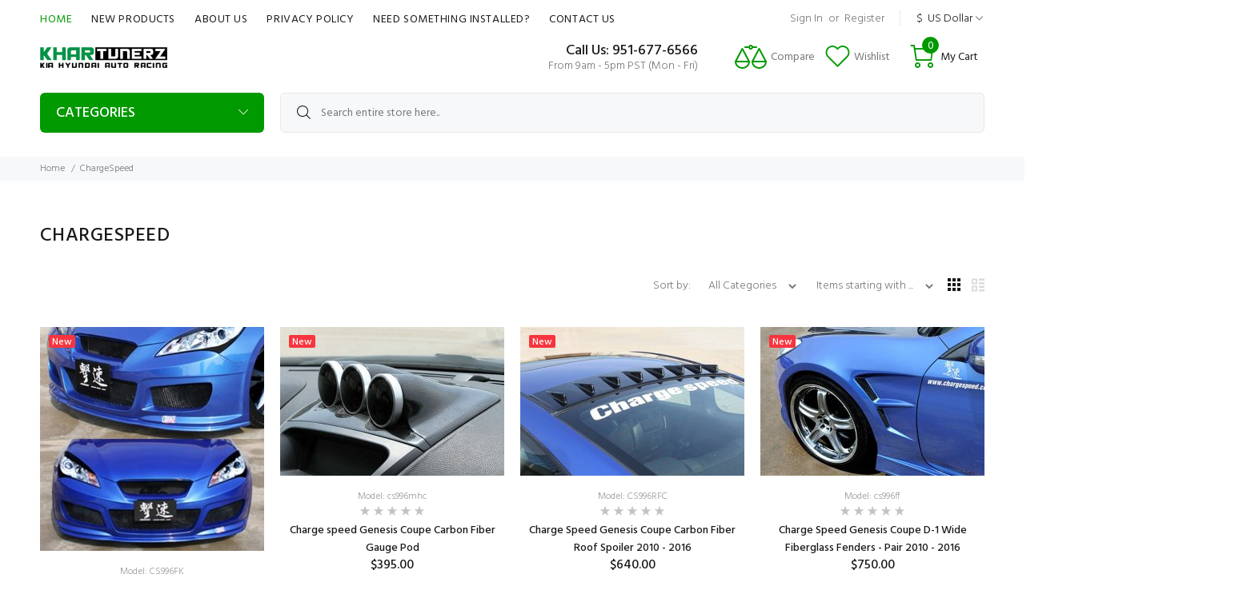

--- FILE ---
content_type: text/html; charset=utf-8
request_url: https://www.khartunerz.com/index.php?main_page=index&manufacturers_id=89&pg=brands
body_size: 21406
content:
<!DOCTYPE html>
<html dir="ltr" lang="en" class="">
<head>
<meta charset="utf-8">
<link rel="dns-prefetch" href="https://cdnjs.cloudflare.com">
<link rel="dns-prefetch" href="https://code.jquery.com">
<title>ChargeSpeed : Khartunerz, It&#39;s Never Finished</title>
<meta name="keywords" content="ChargeSpeed Hyundai KIA Genesis Accessories KIA Stinger Upgrades, KIA K5 Upgrades, KDM Upgrades, Stinger Accessories, Genesis Coupe Accessories, Hyundai Accessories, Genesis mods, Kia mods, hyundai mods">
<meta name="description" content="Khartunerz : ChargeSpeed - Hyundai KIA Genesis Accessories KIA Stinger Upgrades, KIA K5 Upgrades, KDM Upgrades, Stinger Accessories, Genesis Coupe Accessories, Hyundai Accessories, Genesis mods, Kia mods, hyundai mods">
<meta name="author" content="Khartunerz">
<meta name="generator" content="shopping cart program by Zen Cart&reg;, http://www.zen-cart.com eCommerce">
<meta name="viewport" content="width=device-width, height=device-height,  initial-scale=1.0, user-scalable=no;user-scalable=0;"/>
<link rel="icon" href="images/wokiee/uploads/favicon_1701211416.jpg" type="image/x-icon">
<link rel="shortcut icon" href="images/wokiee/uploads/favicon_1701211416.jpg" type="image/x-icon">
<base href="https://www.khartunerz.com/">
<link rel="canonical" href="https://www.khartunerz.com/index.php?main_page=index&amp;manufacturers_id=89">
<link rel="stylesheet" href="https://fonts.googleapis.com/css?family=Hind%3A100%2C100i%2C200%2C200i%2C300%2C300i%2C400%2C400i%2C500%2C500i%2C600%2C600i%2C700%2C700i%2C800%2C800i%2C900%2C900i&display=swap" type="text/css" />

<link rel="stylesheet" href="/includes/templates/wokiee/css/style_imagehover.css">
<link rel="stylesheet" href="/includes/templates/wokiee/css/stylesheet_user_customcss.css">
<link rel="stylesheet" href="/includes/templates/wokiee/css/stylesheet_wt_slideshow_manager.css">
<link rel="stylesheet" href="/includes/templates/wokiee/css/stylesheet_zen_colorbox.css">
<link rel="stylesheet" href="/includes/templates/wokiee/css/lbs/theme.css">
<link rel="stylesheet" href="/includes/templates/wokiee/css/lbs/theme-template.css">
<link rel="stylesheet" href="/includes/templates/wokiee/css/wt_styles.css">
<link rel="stylesheet" href="/includes/templates/wokiee/css/user_custom_styles.css">
<script src="includes/templates/wokiee/jscript/jquery.min.js" type="text/javascript"></script>
<!--<script src="https://code.jquery.com/jquery-3.6.1.min.js" integrity="sha256-o88AwQnZB+VDvE9tvIXrMQaPlFFSUTR+nldQm1LuPXQ=" crossorigin="anonymous"></script>-->
<link rel="stylesheet" href="https://cdnjs.cloudflare.com/ajax/libs/font-awesome/4.7.0/css/font-awesome.min.css" integrity="sha512-SfTiTlX6kk+qitfevl/7LibUOeJWlt9rbyDn92a1DqWOw9vWG2MFoays0sgObmWazO5BQPiFucnnEAjpAB+/Sw==" crossorigin="anonymous" />
</head>
<body id="indexBody" class=" hm-v11 in-page fullwidth fullpage-layout">
	<div id="loader-wrapper">
				<div id="loader">
					<div class="dot"></div>
					<div class="dot"></div>
					<div class="dot"></div>
					<div class="dot"></div>
					<div class="dot"></div>
					<div class="dot"></div>
					<div class="dot"></div>
				</div>
			</div>
<div id="mainWrapper">
<!--bof-header logo and navigation display-->
<div id="headerWrapper">
	<header class="headertype3 headertype3-bottom" id="tt-header">
		<div class="nav-toggle"><span class="nav-back"><i class="icon-arrow-left"></i></span> <span class="nav-title"></span></div>
<nav class="panel-menu mobile-main-menu">
<ul>
	<li class="home"><a href="https://www.khartunerz.com/index.php?main_page=index">Home</a></li>
		<li class="has-sub">
<a href="https://www.khartunerz.com/index.php?main_page=index&amp;cPath=56">Accessories</a><span class="arrow"></span><ul class="category-sub nav-level-2"><li>
<a href="https://www.khartunerz.com/index.php?main_page=index&amp;cPath=56_70">Bolts</a><span class="arrow"></span><li>
<a href="https://www.khartunerz.com/index.php?main_page=index&amp;cPath=56_97">Catch Cans</a><span class="arrow"></span><li>
<a href="https://www.khartunerz.com/index.php?main_page=index&amp;cPath=56_93">Horn</a><span class="arrow"></span><li>
<a href="https://www.khartunerz.com/index.php?main_page=index&amp;cPath=56_71">Lug Nuts</a><span class="arrow"></span><li>
<a href="https://www.khartunerz.com/index.php?main_page=index&amp;cPath=56_359">Monitors</a><span class="arrow"></span><li>
<a href="https://www.khartunerz.com/index.php?main_page=index&amp;cPath=56_57">Racing Seats</a><span class="arrow"></span><li>
<a href="https://www.khartunerz.com/index.php?main_page=index&amp;cPath=56_585">Steering Wheels</a><span class="arrow"></span><li>
<a href="https://www.khartunerz.com/index.php?main_page=index&amp;cPath=56_72">Wheel Spacers</a><span class="arrow"></span></ul><li class="has-sub">
<a href="https://www.khartunerz.com/index.php?main_page=index&amp;cPath=22">Genesis</a><span class="arrow"></span><ul class="category-sub nav-level-2"><li class="has-sub">
<a href="https://www.khartunerz.com/index.php?main_page=index&amp;cPath=22_23">G70</a><span class="arrow"></span><ul class="category-sub nav-level-3"><li class="has-sub">
<a href="https://www.khartunerz.com/index.php?main_page=index&amp;cPath=22_23_259">Brakes</a><span class="arrow"></span><ul class="category-sub nav-level-4"><li>
<a href="https://www.khartunerz.com/index.php?main_page=index&amp;cPath=22_23_259_328">Big Brake Kit</a><span class="arrow"></span><li>
<a href="https://www.khartunerz.com/index.php?main_page=index&amp;cPath=22_23_259_385">Brake Lines</a><span class="arrow"></span><li>
<a href="https://www.khartunerz.com/index.php?main_page=index&amp;cPath=22_23_259_285">Brake Pads</a><span class="arrow"></span><li>
<a href="https://www.khartunerz.com/index.php?main_page=index&amp;cPath=22_23_259_260">Rotors</a><span class="arrow"></span></ul><li class="has-sub">
<a href="https://www.khartunerz.com/index.php?main_page=index&amp;cPath=22_23_356">Drivetrain</a><span class="arrow"></span><ul class="category-sub nav-level-4"><li>
<a href="https://www.khartunerz.com/index.php?main_page=index&amp;cPath=22_23_356_357">Cooler</a><span class="arrow"></span><li>
<a href="https://www.khartunerz.com/index.php?main_page=index&amp;cPath=22_23_356_521">Mounts</a><span class="arrow"></span></ul><li class="has-sub">
<a href="https://www.khartunerz.com/index.php?main_page=index&amp;cPath=22_23_50">Engine</a><span class="arrow"></span><ul class="category-sub nav-level-4"><li>
<a href="https://www.khartunerz.com/index.php?main_page=index&amp;cPath=22_23_50_577">Blow Off Valves</a><span class="arrow"></span><li>
<a href="https://www.khartunerz.com/index.php?main_page=index&amp;cPath=22_23_50_573">Intercoolers</a><span class="arrow"></span><li>
<a href="https://www.khartunerz.com/index.php?main_page=index&amp;cPath=22_23_50_54">Accessories</a><span class="arrow"></span><li>
<a href="https://www.khartunerz.com/index.php?main_page=index&amp;cPath=22_23_50_51">Air Intake</a><span class="arrow"></span><li>
<a href="https://www.khartunerz.com/index.php?main_page=index&amp;cPath=22_23_50_549">Belt & Pulleys</a><span class="arrow"></span><li>
<a href="https://www.khartunerz.com/index.php?main_page=index&amp;cPath=22_23_50_188">Bolts & Gaskets</a><span class="arrow"></span><li>
<a href="https://www.khartunerz.com/index.php?main_page=index&amp;cPath=22_23_50_326">Charge Pipe</a><span class="arrow"></span><li>
<a href="https://www.khartunerz.com/index.php?main_page=index&amp;cPath=22_23_50_343">Hoses</a><span class="arrow"></span><li>
<a href="https://www.khartunerz.com/index.php?main_page=index&amp;cPath=22_23_50_53">Intercooler</a><span class="arrow"></span><li>
<a href="https://www.khartunerz.com/index.php?main_page=index&amp;cPath=22_23_50_541">OEM Replacement</a><span class="arrow"></span></ul><li class="has-sub">
<a href="https://www.khartunerz.com/index.php?main_page=index&amp;cPath=22_23_321">Exhaust</a><span class="arrow"></span><ul class="category-sub nav-level-4"><li>
<a href="https://www.khartunerz.com/index.php?main_page=index&amp;cPath=22_23_321_610">Cat  Back</a><span class="arrow"></span><li>
<a href="https://www.khartunerz.com/index.php?main_page=index&amp;cPath=22_23_321_555">Gaskets</a><span class="arrow"></span><li>
<a href="https://www.khartunerz.com/index.php?main_page=index&amp;cPath=22_23_321_323">Cat Back</a><span class="arrow"></span><li>
<a href="https://www.khartunerz.com/index.php?main_page=index&amp;cPath=22_23_321_322">Downpipes</a><span class="arrow"></span><li>
<a href="https://www.khartunerz.com/index.php?main_page=index&amp;cPath=22_23_321_361">Racepipes</a><span class="arrow"></span></ul><li class="has-sub">
<a href="https://www.khartunerz.com/index.php?main_page=index&amp;cPath=22_23_209">Exterior</a><span class="arrow"></span><ul class="category-sub nav-level-4"><li>
<a href="https://www.khartunerz.com/index.php?main_page=index&amp;cPath=22_23_209_364">Accessories</a><span class="arrow"></span><li>
<a href="https://www.khartunerz.com/index.php?main_page=index&amp;cPath=22_23_209_215">Body Kit</a><span class="arrow"></span><li>
<a href="https://www.khartunerz.com/index.php?main_page=index&amp;cPath=22_23_209_325">Fenders</a><span class="arrow"></span><li>
<a href="https://www.khartunerz.com/index.php?main_page=index&amp;cPath=22_23_209_210">Front Lip</a><span class="arrow"></span><li>
<a href="https://www.khartunerz.com/index.php?main_page=index&amp;cPath=22_23_209_324">Hood</a><span class="arrow"></span><li>
<a href="https://www.khartunerz.com/index.php?main_page=index&amp;cPath=22_23_209_211">Rear Diffuser</a><span class="arrow"></span><li>
<a href="https://www.khartunerz.com/index.php?main_page=index&amp;cPath=22_23_209_214">Side Skirts</a><span class="arrow"></span><li>
<a href="https://www.khartunerz.com/index.php?main_page=index&amp;cPath=22_23_209_212">Spoiler</a><span class="arrow"></span><li>
<a href="https://www.khartunerz.com/index.php?main_page=index&amp;cPath=22_23_209_213">Wide Body Kit</a><span class="arrow"></span></ul><li class="has-sub">
<a href="https://www.khartunerz.com/index.php?main_page=index&amp;cPath=22_23_331">Interior</a><span class="arrow"></span><ul class="category-sub nav-level-4"><li>
<a href="https://www.khartunerz.com/index.php?main_page=index&amp;cPath=22_23_331_332">Audio</a><span class="arrow"></span></ul><li class="has-sub">
<a href="https://www.khartunerz.com/index.php?main_page=index&amp;cPath=22_23_24">Suspension</a><span class="arrow"></span><ul class="category-sub nav-level-4"><li>
<a href="https://www.khartunerz.com/index.php?main_page=index&amp;cPath=22_23_24_595">Accessories</a><span class="arrow"></span><li>
<a href="https://www.khartunerz.com/index.php?main_page=index&amp;cPath=22_23_24_540">Air Suspension</a><span class="arrow"></span><li>
<a href="https://www.khartunerz.com/index.php?main_page=index&amp;cPath=22_23_24_69">Coilovers</a><span class="arrow"></span><li>
<a href="https://www.khartunerz.com/index.php?main_page=index&amp;cPath=22_23_24_320">Control Arms</a><span class="arrow"></span><li>
<a href="https://www.khartunerz.com/index.php?main_page=index&amp;cPath=22_23_24_26">End Links</a><span class="arrow"></span><li>
<a href="https://www.khartunerz.com/index.php?main_page=index&amp;cPath=22_23_24_43">Lowering Springs</a><span class="arrow"></span><li>
<a href="https://www.khartunerz.com/index.php?main_page=index&amp;cPath=22_23_24_529">Strut Bar</a><span class="arrow"></span><li>
<a href="https://www.khartunerz.com/index.php?main_page=index&amp;cPath=22_23_24_25">Sway Bars</a><span class="arrow"></span><li>
<a href="https://www.khartunerz.com/index.php?main_page=index&amp;cPath=22_23_24_27">Under Brace</a><span class="arrow"></span><li>
<a href="https://www.khartunerz.com/index.php?main_page=index&amp;cPath=22_23_24_375">Wheel Spacers</a><span class="arrow"></span></ul><li>
<a href="https://www.khartunerz.com/index.php?main_page=index&amp;cPath=22_23_348">Tuning</a><span class="arrow"></span></ul><li class="has-sub">
<a href="https://www.khartunerz.com/index.php?main_page=index&amp;cPath=22_28">G80</a><span class="arrow"></span><ul class="category-sub nav-level-3"><li class="has-sub">
<a href="https://www.khartunerz.com/index.php?main_page=index&amp;cPath=22_28_286">Brakes</a><span class="arrow"></span><ul class="category-sub nav-level-4"><li>
<a href="https://www.khartunerz.com/index.php?main_page=index&amp;cPath=22_28_286_287">Brake Pads</a><span class="arrow"></span></ul><li class="has-sub">
<a href="https://www.khartunerz.com/index.php?main_page=index&amp;cPath=22_28_29">Engine</a><span class="arrow"></span><ul class="category-sub nav-level-4"><li>
<a href="https://www.khartunerz.com/index.php?main_page=index&amp;cPath=22_28_29_245">Accessories</a><span class="arrow"></span><li>
<a href="https://www.khartunerz.com/index.php?main_page=index&amp;cPath=22_28_29_30">Blow Off Valves</a><span class="arrow"></span></ul><li class="has-sub">
<a href="https://www.khartunerz.com/index.php?main_page=index&amp;cPath=22_28_530">Exterior</a><span class="arrow"></span><ul class="category-sub nav-level-4"><li>
<a href="https://www.khartunerz.com/index.php?main_page=index&amp;cPath=22_28_530_532">Front Lip</a><span class="arrow"></span><li>
<a href="https://www.khartunerz.com/index.php?main_page=index&amp;cPath=22_28_530_533">Rear Diffuser</a><span class="arrow"></span><li>
<a href="https://www.khartunerz.com/index.php?main_page=index&amp;cPath=22_28_530_534">Rear Spoiler</a><span class="arrow"></span><li>
<a href="https://www.khartunerz.com/index.php?main_page=index&amp;cPath=22_28_530_531">Side Skirts</a><span class="arrow"></span></ul><li class="has-sub">
<a href="https://www.khartunerz.com/index.php?main_page=index&amp;cPath=22_28_382">Suspension</a><span class="arrow"></span><ul class="category-sub nav-level-4"><li>
<a href="https://www.khartunerz.com/index.php?main_page=index&amp;cPath=22_28_382_383">Coilovers</a><span class="arrow"></span></ul><li>
<a href="https://www.khartunerz.com/index.php?main_page=index&amp;cPath=22_28_349">Tuning</a><span class="arrow"></span></ul></ul><li class="has-sub">
<a href="https://www.khartunerz.com/index.php?main_page=index&amp;cPath=1">Hyundai</a><span class="arrow"></span><ul class="category-sub nav-level-2"><li class="has-sub">
<a href="https://www.khartunerz.com/index.php?main_page=index&amp;cPath=1_386">Elantra</a><span class="arrow"></span><ul class="category-sub nav-level-3"><li class="has-sub">
<a href="https://www.khartunerz.com/index.php?main_page=index&amp;cPath=1_386_581">Lighting</a><span class="arrow"></span><ul class="category-sub nav-level-4"><li>
<a href="https://www.khartunerz.com/index.php?main_page=index&amp;cPath=1_386_581_582">HID & LED</a><span class="arrow"></span></ul><li class="has-sub">
<a href="https://www.khartunerz.com/index.php?main_page=index&amp;cPath=1_386_401">Brakes</a><span class="arrow"></span><ul class="category-sub nav-level-4"><li>
<a href="https://www.khartunerz.com/index.php?main_page=index&amp;cPath=1_386_401_606">Brake Lines</a><span class="arrow"></span><li>
<a href="https://www.khartunerz.com/index.php?main_page=index&amp;cPath=1_386_401_496">Big Brake Kit</a><span class="arrow"></span><li>
<a href="https://www.khartunerz.com/index.php?main_page=index&amp;cPath=1_386_401_402">Brake Pads</a><span class="arrow"></span><li>
<a href="https://www.khartunerz.com/index.php?main_page=index&amp;cPath=1_386_401_404">Rotors</a><span class="arrow"></span></ul><li class="has-sub">
<a href="https://www.khartunerz.com/index.php?main_page=index&amp;cPath=1_386_438">Drivetrain</a><span class="arrow"></span><ul class="category-sub nav-level-4"><li>
<a href="https://www.khartunerz.com/index.php?main_page=index&amp;cPath=1_386_438_439">Short Shifter</a><span class="arrow"></span></ul><li class="has-sub">
<a href="https://www.khartunerz.com/index.php?main_page=index&amp;cPath=1_386_399">Engine</a><span class="arrow"></span><ul class="category-sub nav-level-4"><li>
<a href="https://www.khartunerz.com/index.php?main_page=index&amp;cPath=1_386_399_587">Ignition</a><span class="arrow"></span><li>
<a href="https://www.khartunerz.com/index.php?main_page=index&amp;cPath=1_386_399_602">Springs & Valves</a><span class="arrow"></span><li>
<a href="https://www.khartunerz.com/index.php?main_page=index&amp;cPath=1_386_399_435">Accessories</a><span class="arrow"></span><li>
<a href="https://www.khartunerz.com/index.php?main_page=index&amp;cPath=1_386_399_400">Air Intake</a><span class="arrow"></span><li>
<a href="https://www.khartunerz.com/index.php?main_page=index&amp;cPath=1_386_399_550">Belt & Pulleys</a><span class="arrow"></span><li>
<a href="https://www.khartunerz.com/index.php?main_page=index&amp;cPath=1_386_399_436">Blow Off Valve</a><span class="arrow"></span><li>
<a href="https://www.khartunerz.com/index.php?main_page=index&amp;cPath=1_386_399_403">Intercooler</a><span class="arrow"></span><li>
<a href="https://www.khartunerz.com/index.php?main_page=index&amp;cPath=1_386_399_452">Mounts</a><span class="arrow"></span><li>
<a href="https://www.khartunerz.com/index.php?main_page=index&amp;cPath=1_386_399_453">Performance</a><span class="arrow"></span><li>
<a href="https://www.khartunerz.com/index.php?main_page=index&amp;cPath=1_386_399_441">Spacers</a><span class="arrow"></span></ul><li class="has-sub">
<a href="https://www.khartunerz.com/index.php?main_page=index&amp;cPath=1_386_388">Exhaust</a><span class="arrow"></span><ul class="category-sub nav-level-4"><li>
<a href="https://www.khartunerz.com/index.php?main_page=index&amp;cPath=1_386_388_556">Gaskets</a><span class="arrow"></span><li>
<a href="https://www.khartunerz.com/index.php?main_page=index&amp;cPath=1_386_388_389">Axle Back</a><span class="arrow"></span><li>
<a href="https://www.khartunerz.com/index.php?main_page=index&amp;cPath=1_386_388_390">Cat Back</a><span class="arrow"></span><li>
<a href="https://www.khartunerz.com/index.php?main_page=index&amp;cPath=1_386_388_507">Downpipe</a><span class="arrow"></span><li>
<a href="https://www.khartunerz.com/index.php?main_page=index&amp;cPath=1_386_388_391">Mid Pipe</a><span class="arrow"></span></ul><li class="has-sub">
<a href="https://www.khartunerz.com/index.php?main_page=index&amp;cPath=1_386_394">Exterior</a><span class="arrow"></span><ul class="category-sub nav-level-4"><li>
<a href="https://www.khartunerz.com/index.php?main_page=index&amp;cPath=1_386_394_497">Accessories</a><span class="arrow"></span><li>
<a href="https://www.khartunerz.com/index.php?main_page=index&amp;cPath=1_386_394_511">Body Kit</a><span class="arrow"></span><li>
<a href="https://www.khartunerz.com/index.php?main_page=index&amp;cPath=1_386_394_483">Fenders</a><span class="arrow"></span><li>
<a href="https://www.khartunerz.com/index.php?main_page=index&amp;cPath=1_386_394_396">Front Lip</a><span class="arrow"></span><li>
<a href="https://www.khartunerz.com/index.php?main_page=index&amp;cPath=1_386_394_449">Grille</a><span class="arrow"></span><li>
<a href="https://www.khartunerz.com/index.php?main_page=index&amp;cPath=1_386_394_450">Hood</a><span class="arrow"></span><li>
<a href="https://www.khartunerz.com/index.php?main_page=index&amp;cPath=1_386_394_397">Rear Diffuser</a><span class="arrow"></span><li>
<a href="https://www.khartunerz.com/index.php?main_page=index&amp;cPath=1_386_394_398">Side Skirts</a><span class="arrow"></span><li>
<a href="https://www.khartunerz.com/index.php?main_page=index&amp;cPath=1_386_394_395">Spoiler</a><span class="arrow"></span><li>
<a href="https://www.khartunerz.com/index.php?main_page=index&amp;cPath=1_386_394_448">Wide Body Kit</a><span class="arrow"></span></ul><li class="has-sub">
<a href="https://www.khartunerz.com/index.php?main_page=index&amp;cPath=1_386_477">Interior</a><span class="arrow"></span><ul class="category-sub nav-level-4"><li>
<a href="https://www.khartunerz.com/index.php?main_page=index&amp;cPath=1_386_477_594">Audio</a><span class="arrow"></span><li>
<a href="https://www.khartunerz.com/index.php?main_page=index&amp;cPath=1_386_477_478">Floor Mats</a><span class="arrow"></span><li>
<a href="https://www.khartunerz.com/index.php?main_page=index&amp;cPath=1_386_477_484">Gauges</a><span class="arrow"></span><li>
<a href="https://www.khartunerz.com/index.php?main_page=index&amp;cPath=1_386_477_487">Racing Seats</a><span class="arrow"></span><li>
<a href="https://www.khartunerz.com/index.php?main_page=index&amp;cPath=1_386_477_494">Seat Brackets</a><span class="arrow"></span></ul><li class="has-sub">
<a href="https://www.khartunerz.com/index.php?main_page=index&amp;cPath=1_386_392">Suspension</a><span class="arrow"></span><ul class="category-sub nav-level-4"><li>
<a href="https://www.khartunerz.com/index.php?main_page=index&amp;cPath=1_386_392_580">Control Arms</a><span class="arrow"></span><li>
<a href="https://www.khartunerz.com/index.php?main_page=index&amp;cPath=1_386_392_513">Accessories</a><span class="arrow"></span><li>
<a href="https://www.khartunerz.com/index.php?main_page=index&amp;cPath=1_386_392_458">Air Suspension</a><span class="arrow"></span><li>
<a href="https://www.khartunerz.com/index.php?main_page=index&amp;cPath=1_386_392_440">Coilovers</a><span class="arrow"></span><li>
<a href="https://www.khartunerz.com/index.php?main_page=index&amp;cPath=1_386_392_467">Lowering Springs</a><span class="arrow"></span><li>
<a href="https://www.khartunerz.com/index.php?main_page=index&amp;cPath=1_386_392_393">Sway Bars</a><span class="arrow"></span><li>
<a href="https://www.khartunerz.com/index.php?main_page=index&amp;cPath=1_386_392_572">Under Brace</a><span class="arrow"></span></ul><li>
<a href="https://www.khartunerz.com/index.php?main_page=index&amp;cPath=1_386_387">Tuning</a><span class="arrow"></span></ul><li class="has-sub">
<a href="https://www.khartunerz.com/index.php?main_page=index&amp;cPath=1_73">Genesis Coupe</a><span class="arrow"></span><ul class="category-sub nav-level-3"><li class="has-sub">
<a href="https://www.khartunerz.com/index.php?main_page=index&amp;cPath=1_73_74">Brakes</a><span class="arrow"></span><ul class="category-sub nav-level-4"><li>
<a href="https://www.khartunerz.com/index.php?main_page=index&amp;cPath=1_73_74_593">OEM Replacement</a><span class="arrow"></span><li>
<a href="https://www.khartunerz.com/index.php?main_page=index&amp;cPath=1_73_74_76">Big Brake Kit</a><span class="arrow"></span><li>
<a href="https://www.khartunerz.com/index.php?main_page=index&amp;cPath=1_73_74_78">Brake Lines</a><span class="arrow"></span><li>
<a href="https://www.khartunerz.com/index.php?main_page=index&amp;cPath=1_73_74_75">Brake Pads</a><span class="arrow"></span><li>
<a href="https://www.khartunerz.com/index.php?main_page=index&amp;cPath=1_73_74_77">Rotors</a><span class="arrow"></span><li>
<a href="https://www.khartunerz.com/index.php?main_page=index&amp;cPath=1_73_74_347">Seals</a><span class="arrow"></span></ul><li class="has-sub">
<a href="https://www.khartunerz.com/index.php?main_page=index&amp;cPath=1_73_141">Drivetrain</a><span class="arrow"></span><ul class="category-sub nav-level-4"><li>
<a href="https://www.khartunerz.com/index.php?main_page=index&amp;cPath=1_73_141_378">Axles</a><span class="arrow"></span><li>
<a href="https://www.khartunerz.com/index.php?main_page=index&amp;cPath=1_73_141_145">Clutch</a><span class="arrow"></span><li>
<a href="https://www.khartunerz.com/index.php?main_page=index&amp;cPath=1_73_141_150">Cooler</a><span class="arrow"></span><li>
<a href="https://www.khartunerz.com/index.php?main_page=index&amp;cPath=1_73_141_149">Differential</a><span class="arrow"></span><li>
<a href="https://www.khartunerz.com/index.php?main_page=index&amp;cPath=1_73_141_148">Driveshaft</a><span class="arrow"></span><li>
<a href="https://www.khartunerz.com/index.php?main_page=index&amp;cPath=1_73_141_146">Flywheel</a><span class="arrow"></span><li>
<a href="https://www.khartunerz.com/index.php?main_page=index&amp;cPath=1_73_141_147">Lines & Bearings</a><span class="arrow"></span><li>
<a href="https://www.khartunerz.com/index.php?main_page=index&amp;cPath=1_73_141_142">Mounts</a><span class="arrow"></span><li>
<a href="https://www.khartunerz.com/index.php?main_page=index&amp;cPath=1_73_141_144">Shifter</a><span class="arrow"></span></ul><li class="has-sub">
<a href="https://www.khartunerz.com/index.php?main_page=index&amp;cPath=1_73_84">Engine</a><span class="arrow"></span><ul class="category-sub nav-level-4"><li>
<a href="https://www.khartunerz.com/index.php?main_page=index&amp;cPath=1_73_84_87">Accessories</a><span class="arrow"></span><li>
<a href="https://www.khartunerz.com/index.php?main_page=index&amp;cPath=1_73_84_85">Air Intake</a><span class="arrow"></span><li>
<a href="https://www.khartunerz.com/index.php?main_page=index&amp;cPath=1_73_84_96">Belts & Pulleys</a><span class="arrow"></span><li>
<a href="https://www.khartunerz.com/index.php?main_page=index&amp;cPath=1_73_84_89">Blow Off Valve</a><span class="arrow"></span><li>
<a href="https://www.khartunerz.com/index.php?main_page=index&amp;cPath=1_73_84_95">Bolts & Gaskets</a><span class="arrow"></span><li>
<a href="https://www.khartunerz.com/index.php?main_page=index&amp;cPath=1_73_84_86">Filters</a><span class="arrow"></span><li>
<a href="https://www.khartunerz.com/index.php?main_page=index&amp;cPath=1_73_84_98">Fuel</a><span class="arrow"></span><li>
<a href="https://www.khartunerz.com/index.php?main_page=index&amp;cPath=1_73_84_103">Hoses</a><span class="arrow"></span><li>
<a href="https://www.khartunerz.com/index.php?main_page=index&amp;cPath=1_73_84_99">Ignition</a><span class="arrow"></span><li>
<a href="https://www.khartunerz.com/index.php?main_page=index&amp;cPath=1_73_84_88">Intercooler</a><span class="arrow"></span><li>
<a href="https://www.khartunerz.com/index.php?main_page=index&amp;cPath=1_73_84_92">Motor Mounts</a><span class="arrow"></span><li>
<a href="https://www.khartunerz.com/index.php?main_page=index&amp;cPath=1_73_84_196">OEM Replacement</a><span class="arrow"></span><li>
<a href="https://www.khartunerz.com/index.php?main_page=index&amp;cPath=1_73_84_100">Oil Systems</a><span class="arrow"></span><li>
<a href="https://www.khartunerz.com/index.php?main_page=index&amp;cPath=1_73_84_101">Performance</a><span class="arrow"></span><li>
<a href="https://www.khartunerz.com/index.php?main_page=index&amp;cPath=1_73_84_94">Pistons & Rods</a><span class="arrow"></span><li>
<a href="https://www.khartunerz.com/index.php?main_page=index&amp;cPath=1_73_84_90">Radiators</a><span class="arrow"></span><li>
<a href="https://www.khartunerz.com/index.php?main_page=index&amp;cPath=1_73_84_91">Spacers</a><span class="arrow"></span><li>
<a href="https://www.khartunerz.com/index.php?main_page=index&amp;cPath=1_73_84_102">Springs & Valves</a><span class="arrow"></span></ul><li class="has-sub">
<a href="https://www.khartunerz.com/index.php?main_page=index&amp;cPath=1_73_135">Exhaust</a><span class="arrow"></span><ul class="category-sub nav-level-4"><li>
<a href="https://www.khartunerz.com/index.php?main_page=index&amp;cPath=1_73_135_561">Gaskets</a><span class="arrow"></span><li>
<a href="https://www.khartunerz.com/index.php?main_page=index&amp;cPath=1_73_135_136">Axle Back</a><span class="arrow"></span><li>
<a href="https://www.khartunerz.com/index.php?main_page=index&amp;cPath=1_73_135_137">Cat Back</a><span class="arrow"></span><li>
<a href="https://www.khartunerz.com/index.php?main_page=index&amp;cPath=1_73_135_138">Downpipe</a><span class="arrow"></span><li>
<a href="https://www.khartunerz.com/index.php?main_page=index&amp;cPath=1_73_135_143">Mounts</a><span class="arrow"></span><li>
<a href="https://www.khartunerz.com/index.php?main_page=index&amp;cPath=1_73_135_139">Race Pipes</a><span class="arrow"></span><li>
<a href="https://www.khartunerz.com/index.php?main_page=index&amp;cPath=1_73_135_140">Turbo Manifold</a><span class="arrow"></span></ul><li class="has-sub">
<a href="https://www.khartunerz.com/index.php?main_page=index&amp;cPath=1_73_104">Exterior</a><span class="arrow"></span><ul class="category-sub nav-level-4"><li>
<a href="https://www.khartunerz.com/index.php?main_page=index&amp;cPath=1_73_104_124">Accessories</a><span class="arrow"></span><li>
<a href="https://www.khartunerz.com/index.php?main_page=index&amp;cPath=1_73_104_118">Bezels</a><span class="arrow"></span><li>
<a href="https://www.khartunerz.com/index.php?main_page=index&amp;cPath=1_73_104_115">Body Kits</a><span class="arrow"></span><li>
<a href="https://www.khartunerz.com/index.php?main_page=index&amp;cPath=1_73_104_110">Fenders</a><span class="arrow"></span><li>
<a href="https://www.khartunerz.com/index.php?main_page=index&amp;cPath=1_73_104_108">Front Bumper</a><span class="arrow"></span><li>
<a href="https://www.khartunerz.com/index.php?main_page=index&amp;cPath=1_73_104_117">Front Grill</a><span class="arrow"></span><li>
<a href="https://www.khartunerz.com/index.php?main_page=index&amp;cPath=1_73_104_109">Front Lip</a><span class="arrow"></span><li>
<a href="https://www.khartunerz.com/index.php?main_page=index&amp;cPath=1_73_104_105">Hood</a><span class="arrow"></span><li>
<a href="https://www.khartunerz.com/index.php?main_page=index&amp;cPath=1_73_104_114">Overlays</a><span class="arrow"></span><li>
<a href="https://www.khartunerz.com/index.php?main_page=index&amp;cPath=1_73_104_116">Rear Bumper</a><span class="arrow"></span><li>
<a href="https://www.khartunerz.com/index.php?main_page=index&amp;cPath=1_73_104_107">Rear Diffuser</a><span class="arrow"></span><li>
<a href="https://www.khartunerz.com/index.php?main_page=index&amp;cPath=1_73_104_111">Rear Spoiler</a><span class="arrow"></span><li>
<a href="https://www.khartunerz.com/index.php?main_page=index&amp;cPath=1_73_104_113">Side Skirts</a><span class="arrow"></span><li>
<a href="https://www.khartunerz.com/index.php?main_page=index&amp;cPath=1_73_104_106">Trunk</a><span class="arrow"></span><li>
<a href="https://www.khartunerz.com/index.php?main_page=index&amp;cPath=1_73_104_112">Wide Body Kit</a><span class="arrow"></span></ul><li class="has-sub">
<a href="https://www.khartunerz.com/index.php?main_page=index&amp;cPath=1_73_151">Interior</a><span class="arrow"></span><ul class="category-sub nav-level-4"><li>
<a href="https://www.khartunerz.com/index.php?main_page=index&amp;cPath=1_73_151_158">Audio</a><span class="arrow"></span><li>
<a href="https://www.khartunerz.com/index.php?main_page=index&amp;cPath=1_73_151_154">Floor Liners</a><span class="arrow"></span><li>
<a href="https://www.khartunerz.com/index.php?main_page=index&amp;cPath=1_73_151_156">Gauge Pods</a><span class="arrow"></span><li>
<a href="https://www.khartunerz.com/index.php?main_page=index&amp;cPath=1_73_151_155">Gauges</a><span class="arrow"></span><li>
<a href="https://www.khartunerz.com/index.php?main_page=index&amp;cPath=1_73_151_160">Harness Bar</a><span class="arrow"></span><li>
<a href="https://www.khartunerz.com/index.php?main_page=index&amp;cPath=1_73_151_305">Racing Seats</a><span class="arrow"></span><li>
<a href="https://www.khartunerz.com/index.php?main_page=index&amp;cPath=1_73_151_153">Roll Cage</a><span class="arrow"></span><li>
<a href="https://www.khartunerz.com/index.php?main_page=index&amp;cPath=1_73_151_152">Seat Brackets</a><span class="arrow"></span><li>
<a href="https://www.khartunerz.com/index.php?main_page=index&amp;cPath=1_73_151_157">Shift Knobs</a><span class="arrow"></span><li>
<a href="https://www.khartunerz.com/index.php?main_page=index&amp;cPath=1_73_151_161">Steering Wheel</a><span class="arrow"></span><li>
<a href="https://www.khartunerz.com/index.php?main_page=index&amp;cPath=1_73_151_362">Trim</a><span class="arrow"></span></ul><li class="has-sub">
<a href="https://www.khartunerz.com/index.php?main_page=index&amp;cPath=1_73_130">Lighting</a><span class="arrow"></span><ul class="category-sub nav-level-4"><li>
<a href="https://www.khartunerz.com/index.php?main_page=index&amp;cPath=1_73_130_134">Accessories</a><span class="arrow"></span><li>
<a href="https://www.khartunerz.com/index.php?main_page=index&amp;cPath=1_73_130_132">Headlights</a><span class="arrow"></span><li>
<a href="https://www.khartunerz.com/index.php?main_page=index&amp;cPath=1_73_130_133">HID & LED</a><span class="arrow"></span><li>
<a href="https://www.khartunerz.com/index.php?main_page=index&amp;cPath=1_73_130_131">Tail Lights</a><span class="arrow"></span></ul><li class="has-sub">
<a href="https://www.khartunerz.com/index.php?main_page=index&amp;cPath=1_73_119">Suspension</a><span class="arrow"></span><ul class="category-sub nav-level-4"><li>
<a href="https://www.khartunerz.com/index.php?main_page=index&amp;cPath=1_73_119_129">Accessories</a><span class="arrow"></span><li>
<a href="https://www.khartunerz.com/index.php?main_page=index&amp;cPath=1_73_119_120">Air Suspension</a><span class="arrow"></span><li>
<a href="https://www.khartunerz.com/index.php?main_page=index&amp;cPath=1_73_119_121">Coilovers</a><span class="arrow"></span><li>
<a href="https://www.khartunerz.com/index.php?main_page=index&amp;cPath=1_73_119_125">Control Arms</a><span class="arrow"></span><li>
<a href="https://www.khartunerz.com/index.php?main_page=index&amp;cPath=1_73_119_122">Lowering Springs</a><span class="arrow"></span><li>
<a href="https://www.khartunerz.com/index.php?main_page=index&amp;cPath=1_73_119_126">Strut Bar</a><span class="arrow"></span><li>
<a href="https://www.khartunerz.com/index.php?main_page=index&amp;cPath=1_73_119_128">Struts & Shocks</a><span class="arrow"></span><li>
<a href="https://www.khartunerz.com/index.php?main_page=index&amp;cPath=1_73_119_123">Sway Bars</a><span class="arrow"></span><li>
<a href="https://www.khartunerz.com/index.php?main_page=index&amp;cPath=1_73_119_127">Under Brace</a><span class="arrow"></span></ul><li>
<a href="https://www.khartunerz.com/index.php?main_page=index&amp;cPath=1_73_159">Tuning</a><span class="arrow"></span><li class="has-sub">
<a href="https://www.khartunerz.com/index.php?main_page=index&amp;cPath=1_73_607">Wheels</a><span class="arrow"></span><ul class="category-sub nav-level-4"><li>
<a href="https://www.khartunerz.com/index.php?main_page=index&amp;cPath=1_73_607_608">Lug Nuts</a><span class="arrow"></span><li>
<a href="https://www.khartunerz.com/index.php?main_page=index&amp;cPath=1_73_607_609">Wheel Spacers</a><span class="arrow"></span></ul></ul><li class="has-sub">
<a href="https://www.khartunerz.com/index.php?main_page=index&amp;cPath=1_405">Kona</a><span class="arrow"></span><ul class="category-sub nav-level-3"><li class="has-sub">
<a href="https://www.khartunerz.com/index.php?main_page=index&amp;cPath=1_405_583">Lighting</a><span class="arrow"></span><ul class="category-sub nav-level-4"><li>
<a href="https://www.khartunerz.com/index.php?main_page=index&amp;cPath=1_405_583_584">HID & LED</a><span class="arrow"></span></ul><li class="has-sub">
<a href="https://www.khartunerz.com/index.php?main_page=index&amp;cPath=1_405_408">Brakes</a><span class="arrow"></span><ul class="category-sub nav-level-4"><li>
<a href="https://www.khartunerz.com/index.php?main_page=index&amp;cPath=1_405_408_462">Big Brake Kit</a><span class="arrow"></span><li>
<a href="https://www.khartunerz.com/index.php?main_page=index&amp;cPath=1_405_408_463">Brake Lines</a><span class="arrow"></span><li>
<a href="https://www.khartunerz.com/index.php?main_page=index&amp;cPath=1_405_408_414">Brake Pads</a><span class="arrow"></span><li>
<a href="https://www.khartunerz.com/index.php?main_page=index&amp;cPath=1_405_408_409">Rotors</a><span class="arrow"></span></ul><li class="has-sub">
<a href="https://www.khartunerz.com/index.php?main_page=index&amp;cPath=1_405_406">Engine</a><span class="arrow"></span><ul class="category-sub nav-level-4"><li>
<a href="https://www.khartunerz.com/index.php?main_page=index&amp;cPath=1_405_406_570">Charge Pipe</a><span class="arrow"></span><li>
<a href="https://www.khartunerz.com/index.php?main_page=index&amp;cPath=1_405_406_566">Filters</a><span class="arrow"></span><li>
<a href="https://www.khartunerz.com/index.php?main_page=index&amp;cPath=1_405_406_589">Ignition</a><span class="arrow"></span><li>
<a href="https://www.khartunerz.com/index.php?main_page=index&amp;cPath=1_405_406_591">Radiators</a><span class="arrow"></span><li>
<a href="https://www.khartunerz.com/index.php?main_page=index&amp;cPath=1_405_406_603">Springs & Valves</a><span class="arrow"></span><li>
<a href="https://www.khartunerz.com/index.php?main_page=index&amp;cPath=1_405_406_433">Accessories</a><span class="arrow"></span><li>
<a href="https://www.khartunerz.com/index.php?main_page=index&amp;cPath=1_405_406_407">Air Intake</a><span class="arrow"></span><li>
<a href="https://www.khartunerz.com/index.php?main_page=index&amp;cPath=1_405_406_551">Belt & Pulleys</a><span class="arrow"></span><li>
<a href="https://www.khartunerz.com/index.php?main_page=index&amp;cPath=1_405_406_444">Blow Off Valve</a><span class="arrow"></span><li>
<a href="https://www.khartunerz.com/index.php?main_page=index&amp;cPath=1_405_406_451">Intercooler</a><span class="arrow"></span><li>
<a href="https://www.khartunerz.com/index.php?main_page=index&amp;cPath=1_405_406_446">Mounts</a><span class="arrow"></span><li>
<a href="https://www.khartunerz.com/index.php?main_page=index&amp;cPath=1_405_406_461">Oil System</a><span class="arrow"></span><li>
<a href="https://www.khartunerz.com/index.php?main_page=index&amp;cPath=1_405_406_454">Performance</a><span class="arrow"></span><li>
<a href="https://www.khartunerz.com/index.php?main_page=index&amp;cPath=1_405_406_442">Spacers</a><span class="arrow"></span><li>
<a href="https://www.khartunerz.com/index.php?main_page=index&amp;cPath=1_405_406_422">Tuning</a><span class="arrow"></span></ul><li class="has-sub">
<a href="https://www.khartunerz.com/index.php?main_page=index&amp;cPath=1_405_410">Exhaust</a><span class="arrow"></span><ul class="category-sub nav-level-4"><li>
<a href="https://www.khartunerz.com/index.php?main_page=index&amp;cPath=1_405_410_558">Gaskets</a><span class="arrow"></span><li>
<a href="https://www.khartunerz.com/index.php?main_page=index&amp;cPath=1_405_410_412">Axle Back</a><span class="arrow"></span><li>
<a href="https://www.khartunerz.com/index.php?main_page=index&amp;cPath=1_405_410_411">Cat Back</a><span class="arrow"></span><li>
<a href="https://www.khartunerz.com/index.php?main_page=index&amp;cPath=1_405_410_468">Down Pipe</a><span class="arrow"></span><li>
<a href="https://www.khartunerz.com/index.php?main_page=index&amp;cPath=1_405_410_413">Mid Pipe</a><span class="arrow"></span></ul><li class="has-sub">
<a href="https://www.khartunerz.com/index.php?main_page=index&amp;cPath=1_405_425">Exterior</a><span class="arrow"></span><ul class="category-sub nav-level-4"><li>
<a href="https://www.khartunerz.com/index.php?main_page=index&amp;cPath=1_405_425_426">Accessories</a><span class="arrow"></span><li>
<a href="https://www.khartunerz.com/index.php?main_page=index&amp;cPath=1_405_425_482">Fenders</a><span class="arrow"></span><li>
<a href="https://www.khartunerz.com/index.php?main_page=index&amp;cPath=1_405_425_481">Hood</a><span class="arrow"></span></ul><li class="has-sub">
<a href="https://www.khartunerz.com/index.php?main_page=index&amp;cPath=1_405_475">Interior</a><span class="arrow"></span><ul class="category-sub nav-level-4"><li>
<a href="https://www.khartunerz.com/index.php?main_page=index&amp;cPath=1_405_475_476">Floor Mats</a><span class="arrow"></span><li>
<a href="https://www.khartunerz.com/index.php?main_page=index&amp;cPath=1_405_475_485">Gauges</a><span class="arrow"></span><li>
<a href="https://www.khartunerz.com/index.php?main_page=index&amp;cPath=1_405_475_488">Racing Seats</a><span class="arrow"></span></ul><li class="has-sub">
<a href="https://www.khartunerz.com/index.php?main_page=index&amp;cPath=1_405_423">Suspension</a><span class="arrow"></span><ul class="category-sub nav-level-4"><li>
<a href="https://www.khartunerz.com/index.php?main_page=index&amp;cPath=1_405_423_515">Accessories</a><span class="arrow"></span><li>
<a href="https://www.khartunerz.com/index.php?main_page=index&amp;cPath=1_405_423_537">Air Suspension</a><span class="arrow"></span><li>
<a href="https://www.khartunerz.com/index.php?main_page=index&amp;cPath=1_405_423_424">Coilovers</a><span class="arrow"></span><li>
<a href="https://www.khartunerz.com/index.php?main_page=index&amp;cPath=1_405_423_429">Lowering Springs</a><span class="arrow"></span></ul><li>
<a href="https://www.khartunerz.com/index.php?main_page=index&amp;cPath=1_405_508">Tuning</a><span class="arrow"></span></ul><li class="has-sub">
<a href="https://www.khartunerz.com/index.php?main_page=index&amp;cPath=1_79">Santa Cruz</a><span class="arrow"></span><ul class="category-sub nav-level-3"><li class="has-sub">
<a href="https://www.khartunerz.com/index.php?main_page=index&amp;cPath=1_79_559">Exhaust</a><span class="arrow"></span><ul class="category-sub nav-level-4"><li>
<a href="https://www.khartunerz.com/index.php?main_page=index&amp;cPath=1_79_559_560">Gaskets</a><span class="arrow"></span></ul><li>
<a href="https://www.khartunerz.com/index.php?main_page=index&amp;cPath=1_79_579">Tuning</a><span class="arrow"></span><li class="has-sub">
<a href="https://www.khartunerz.com/index.php?main_page=index&amp;cPath=1_79_168">Brakes</a><span class="arrow"></span><ul class="category-sub nav-level-4"><li>
<a href="https://www.khartunerz.com/index.php?main_page=index&amp;cPath=1_79_168_282">Brake Pads</a><span class="arrow"></span><li>
<a href="https://www.khartunerz.com/index.php?main_page=index&amp;cPath=1_79_168_169">Rotors</a><span class="arrow"></span></ul><li class="has-sub">
<a href="https://www.khartunerz.com/index.php?main_page=index&amp;cPath=1_79_80">Engine</a><span class="arrow"></span><ul class="category-sub nav-level-4"><li>
<a href="https://www.khartunerz.com/index.php?main_page=index&amp;cPath=1_79_80_204">Accessories</a><span class="arrow"></span><li>
<a href="https://www.khartunerz.com/index.php?main_page=index&amp;cPath=1_79_80_81">Air Intake</a><span class="arrow"></span><li>
<a href="https://www.khartunerz.com/index.php?main_page=index&amp;cPath=1_79_80_208">Blow Off Valve</a><span class="arrow"></span><li>
<a href="https://www.khartunerz.com/index.php?main_page=index&amp;cPath=1_79_80_207">Mounts</a><span class="arrow"></span></ul><li class="has-sub">
<a href="https://www.khartunerz.com/index.php?main_page=index&amp;cPath=1_79_162">Exterior</a><span class="arrow"></span><ul class="category-sub nav-level-4"><li>
<a href="https://www.khartunerz.com/index.php?main_page=index&amp;cPath=1_79_162_166">Accessories</a><span class="arrow"></span><li>
<a href="https://www.khartunerz.com/index.php?main_page=index&amp;cPath=1_79_162_267">Bed Rack</a><span class="arrow"></span><li>
<a href="https://www.khartunerz.com/index.php?main_page=index&amp;cPath=1_79_162_163">Covers</a><span class="arrow"></span><li>
<a href="https://www.khartunerz.com/index.php?main_page=index&amp;cPath=1_79_162_548">Hitch</a><span class="arrow"></span></ul><li class="has-sub">
<a href="https://www.khartunerz.com/index.php?main_page=index&amp;cPath=1_79_164">Interior</a><span class="arrow"></span><ul class="category-sub nav-level-4"><li>
<a href="https://www.khartunerz.com/index.php?main_page=index&amp;cPath=1_79_164_165">Floor Mats</a><span class="arrow"></span></ul><li class="has-sub">
<a href="https://www.khartunerz.com/index.php?main_page=index&amp;cPath=1_79_265">Lighting</a><span class="arrow"></span><ul class="category-sub nav-level-4"><li>
<a href="https://www.khartunerz.com/index.php?main_page=index&amp;cPath=1_79_265_592">Mounts</a><span class="arrow"></span><li>
<a href="https://www.khartunerz.com/index.php?main_page=index&amp;cPath=1_79_265_266">HID & LED</a><span class="arrow"></span></ul><li class="has-sub">
<a href="https://www.khartunerz.com/index.php?main_page=index&amp;cPath=1_79_82">Suspension</a><span class="arrow"></span><ul class="category-sub nav-level-4"><li>
<a href="https://www.khartunerz.com/index.php?main_page=index&amp;cPath=1_79_82_167">Accessories</a><span class="arrow"></span><li>
<a href="https://www.khartunerz.com/index.php?main_page=index&amp;cPath=1_79_82_273">Coilovers</a><span class="arrow"></span><li>
<a href="https://www.khartunerz.com/index.php?main_page=index&amp;cPath=1_79_82_83">Lift Springs</a><span class="arrow"></span><li>
<a href="https://www.khartunerz.com/index.php?main_page=index&amp;cPath=1_79_82_346">Lowering Springs</a><span class="arrow"></span></ul></ul><li class="has-sub">
<a href="https://www.khartunerz.com/index.php?main_page=index&amp;cPath=1_415">Veloster</a><span class="arrow"></span><ul class="category-sub nav-level-3"><li class="has-sub">
<a href="https://www.khartunerz.com/index.php?main_page=index&amp;cPath=1_415_416">Brakes</a><span class="arrow"></span><ul class="category-sub nav-level-4"><li>
<a href="https://www.khartunerz.com/index.php?main_page=index&amp;cPath=1_415_416_493">Big Brake Kit</a><span class="arrow"></span><li>
<a href="https://www.khartunerz.com/index.php?main_page=index&amp;cPath=1_415_416_417">Brake Pads</a><span class="arrow"></span><li>
<a href="https://www.khartunerz.com/index.php?main_page=index&amp;cPath=1_415_416_420">Rotors</a><span class="arrow"></span></ul><li class="has-sub">
<a href="https://www.khartunerz.com/index.php?main_page=index&amp;cPath=1_415_431">Drivetrain</a><span class="arrow"></span><ul class="category-sub nav-level-4"><li>
<a href="https://www.khartunerz.com/index.php?main_page=index&amp;cPath=1_415_431_432">Clutch</a><span class="arrow"></span><li>
<a href="https://www.khartunerz.com/index.php?main_page=index&amp;cPath=1_415_431_437">Short Shifter</a><span class="arrow"></span></ul><li class="has-sub">
<a href="https://www.khartunerz.com/index.php?main_page=index&amp;cPath=1_415_418">Engine</a><span class="arrow"></span><ul class="category-sub nav-level-4"><li>
<a href="https://www.khartunerz.com/index.php?main_page=index&amp;cPath=1_415_418_569">Charge Pipe</a><span class="arrow"></span><li>
<a href="https://www.khartunerz.com/index.php?main_page=index&amp;cPath=1_415_418_590">Ignition</a><span class="arrow"></span><li>
<a href="https://www.khartunerz.com/index.php?main_page=index&amp;cPath=1_415_418_601">Springs & Valves</a><span class="arrow"></span><li>
<a href="https://www.khartunerz.com/index.php?main_page=index&amp;cPath=1_415_418_434">Accessories</a><span class="arrow"></span><li>
<a href="https://www.khartunerz.com/index.php?main_page=index&amp;cPath=1_415_418_419">Air Intake</a><span class="arrow"></span><li>
<a href="https://www.khartunerz.com/index.php?main_page=index&amp;cPath=1_415_418_474">Belts & Pulleys</a><span class="arrow"></span><li>
<a href="https://www.khartunerz.com/index.php?main_page=index&amp;cPath=1_415_418_445">Blow Off Valve</a><span class="arrow"></span><li>
<a href="https://www.khartunerz.com/index.php?main_page=index&amp;cPath=1_415_418_421">Bolts & Gaskets</a><span class="arrow"></span><li>
<a href="https://www.khartunerz.com/index.php?main_page=index&amp;cPath=1_415_418_465">Hoses</a><span class="arrow"></span><li>
<a href="https://www.khartunerz.com/index.php?main_page=index&amp;cPath=1_415_418_464">Intercooler</a><span class="arrow"></span><li>
<a href="https://www.khartunerz.com/index.php?main_page=index&amp;cPath=1_415_418_447">Mounts</a><span class="arrow"></span><li>
<a href="https://www.khartunerz.com/index.php?main_page=index&amp;cPath=1_415_418_455">Performance</a><span class="arrow"></span><li>
<a href="https://www.khartunerz.com/index.php?main_page=index&amp;cPath=1_415_418_443">Spacers</a><span class="arrow"></span></ul><li class="has-sub">
<a href="https://www.khartunerz.com/index.php?main_page=index&amp;cPath=1_415_456">Exhaust</a><span class="arrow"></span><ul class="category-sub nav-level-4"><li>
<a href="https://www.khartunerz.com/index.php?main_page=index&amp;cPath=1_415_456_562">Gaskets</a><span class="arrow"></span><li>
<a href="https://www.khartunerz.com/index.php?main_page=index&amp;cPath=1_415_456_519">Axle Back</a><span class="arrow"></span><li>
<a href="https://www.khartunerz.com/index.php?main_page=index&amp;cPath=1_415_456_466">Cat Back</a><span class="arrow"></span><li>
<a href="https://www.khartunerz.com/index.php?main_page=index&amp;cPath=1_415_456_517">Down Pipe</a><span class="arrow"></span><li>
<a href="https://www.khartunerz.com/index.php?main_page=index&amp;cPath=1_415_456_457">Mid Pipe</a><span class="arrow"></span></ul><li class="has-sub">
<a href="https://www.khartunerz.com/index.php?main_page=index&amp;cPath=1_415_469">Exterior</a><span class="arrow"></span><ul class="category-sub nav-level-4"><li>
<a href="https://www.khartunerz.com/index.php?main_page=index&amp;cPath=1_415_469_571">Fenders</a><span class="arrow"></span><li>
<a href="https://www.khartunerz.com/index.php?main_page=index&amp;cPath=1_415_469_506">Accessories</a><span class="arrow"></span><li>
<a href="https://www.khartunerz.com/index.php?main_page=index&amp;cPath=1_415_469_491">Body Kit</a><span class="arrow"></span><li>
<a href="https://www.khartunerz.com/index.php?main_page=index&amp;cPath=1_415_469_473">Front Lip</a><span class="arrow"></span><li>
<a href="https://www.khartunerz.com/index.php?main_page=index&amp;cPath=1_415_469_470">Hood</a><span class="arrow"></span><li>
<a href="https://www.khartunerz.com/index.php?main_page=index&amp;cPath=1_415_469_492">Rear Diffuser</a><span class="arrow"></span><li>
<a href="https://www.khartunerz.com/index.php?main_page=index&amp;cPath=1_415_469_471">Rear Spoiler</a><span class="arrow"></span><li>
<a href="https://www.khartunerz.com/index.php?main_page=index&amp;cPath=1_415_469_490">Side Skirts</a><span class="arrow"></span><li>
<a href="https://www.khartunerz.com/index.php?main_page=index&amp;cPath=1_415_469_472">Wide Body</a><span class="arrow"></span></ul><li class="has-sub">
<a href="https://www.khartunerz.com/index.php?main_page=index&amp;cPath=1_415_479">Interior</a><span class="arrow"></span><ul class="category-sub nav-level-4"><li>
<a href="https://www.khartunerz.com/index.php?main_page=index&amp;cPath=1_415_479_480">Floor Mats</a><span class="arrow"></span><li>
<a href="https://www.khartunerz.com/index.php?main_page=index&amp;cPath=1_415_479_486">Gauges</a><span class="arrow"></span><li>
<a href="https://www.khartunerz.com/index.php?main_page=index&amp;cPath=1_415_479_489">Racing Seats</a><span class="arrow"></span><li>
<a href="https://www.khartunerz.com/index.php?main_page=index&amp;cPath=1_415_479_495">Seat Brackets</a><span class="arrow"></span></ul><li class="has-sub">
<a href="https://www.khartunerz.com/index.php?main_page=index&amp;cPath=1_415_427">Suspension</a><span class="arrow"></span><ul class="category-sub nav-level-4"><li>
<a href="https://www.khartunerz.com/index.php?main_page=index&amp;cPath=1_415_427_576">Sway Bars</a><span class="arrow"></span><li>
<a href="https://www.khartunerz.com/index.php?main_page=index&amp;cPath=1_415_427_514">Accessories</a><span class="arrow"></span><li>
<a href="https://www.khartunerz.com/index.php?main_page=index&amp;cPath=1_415_427_459">Air Suspension</a><span class="arrow"></span><li>
<a href="https://www.khartunerz.com/index.php?main_page=index&amp;cPath=1_415_427_428">Coilovers</a><span class="arrow"></span><li>
<a href="https://www.khartunerz.com/index.php?main_page=index&amp;cPath=1_415_427_460">Control Arms</a><span class="arrow"></span><li>
<a href="https://www.khartunerz.com/index.php?main_page=index&amp;cPath=1_415_427_430">Lowering Springs</a><span class="arrow"></span></ul><li>
<a href="https://www.khartunerz.com/index.php?main_page=index&amp;cPath=1_415_509">Tuning</a><span class="arrow"></span></ul></ul><li class="has-sub">
<a href="https://www.khartunerz.com/index.php?main_page=index&amp;cPath=10">KIA</a><span class="arrow"></span><ul class="category-sub nav-level-2"><li class="has-sub">
<a href="https://www.khartunerz.com/index.php?main_page=index&amp;cPath=10_366">EV6</a><span class="arrow"></span><ul class="category-sub nav-level-3"><li class="has-sub">
<a href="https://www.khartunerz.com/index.php?main_page=index&amp;cPath=10_366_373">Brakes</a><span class="arrow"></span><ul class="category-sub nav-level-4"><li>
<a href="https://www.khartunerz.com/index.php?main_page=index&amp;cPath=10_366_373_374">Rotors</a><span class="arrow"></span></ul><li class="has-sub">
<a href="https://www.khartunerz.com/index.php?main_page=index&amp;cPath=10_366_367">Exterior</a><span class="arrow"></span><ul class="category-sub nav-level-4"><li>
<a href="https://www.khartunerz.com/index.php?main_page=index&amp;cPath=10_366_367_369">Air Ducts</a><span class="arrow"></span><li>
<a href="https://www.khartunerz.com/index.php?main_page=index&amp;cPath=10_366_367_372">Body Kit</a><span class="arrow"></span><li>
<a href="https://www.khartunerz.com/index.php?main_page=index&amp;cPath=10_366_367_368">Front Lip</a><span class="arrow"></span><li>
<a href="https://www.khartunerz.com/index.php?main_page=index&amp;cPath=10_366_367_371">Side Skirts</a><span class="arrow"></span><li>
<a href="https://www.khartunerz.com/index.php?main_page=index&amp;cPath=10_366_367_370">Spoiler</a><span class="arrow"></span></ul><li class="has-sub">
<a href="https://www.khartunerz.com/index.php?main_page=index&amp;cPath=10_366_380">Suspension</a><span class="arrow"></span><ul class="category-sub nav-level-4"><li>
<a href="https://www.khartunerz.com/index.php?main_page=index&amp;cPath=10_366_380_600">Lowering Springs</a><span class="arrow"></span><li>
<a href="https://www.khartunerz.com/index.php?main_page=index&amp;cPath=10_366_380_381">Coilovers</a><span class="arrow"></span></ul></ul><li class="has-sub">
<a href="https://www.khartunerz.com/index.php?main_page=index&amp;cPath=10_498">Forte</a><span class="arrow"></span><ul class="category-sub nav-level-3"><li class="has-sub">
<a href="https://www.khartunerz.com/index.php?main_page=index&amp;cPath=10_498_596">Exterior</a><span class="arrow"></span><ul class="category-sub nav-level-4"><li>
<a href="https://www.khartunerz.com/index.php?main_page=index&amp;cPath=10_498_596_597">Front Lip</a><span class="arrow"></span><li>
<a href="https://www.khartunerz.com/index.php?main_page=index&amp;cPath=10_498_596_598">Rear Spoiler</a><span class="arrow"></span><li>
<a href="https://www.khartunerz.com/index.php?main_page=index&amp;cPath=10_498_596_599">Wide Body Kit</a><span class="arrow"></span></ul><li class="has-sub">
<a href="https://www.khartunerz.com/index.php?main_page=index&amp;cPath=10_498_503">Brakes</a><span class="arrow"></span><ul class="category-sub nav-level-4"><li>
<a href="https://www.khartunerz.com/index.php?main_page=index&amp;cPath=10_498_503_505">Brake Pads</a><span class="arrow"></span><li>
<a href="https://www.khartunerz.com/index.php?main_page=index&amp;cPath=10_498_503_504">Rotors</a><span class="arrow"></span></ul><li class="has-sub">
<a href="https://www.khartunerz.com/index.php?main_page=index&amp;cPath=10_498_524">Drivetrain</a><span class="arrow"></span><ul class="category-sub nav-level-4"><li>
<a href="https://www.khartunerz.com/index.php?main_page=index&amp;cPath=10_498_524_525">Clutch</a><span class="arrow"></span></ul><li class="has-sub">
<a href="https://www.khartunerz.com/index.php?main_page=index&amp;cPath=10_498_499">Engine</a><span class="arrow"></span><ul class="category-sub nav-level-4"><li>
<a href="https://www.khartunerz.com/index.php?main_page=index&amp;cPath=10_498_499_567">Filters</a><span class="arrow"></span><li>
<a href="https://www.khartunerz.com/index.php?main_page=index&amp;cPath=10_498_499_604">Springs & Valves</a><span class="arrow"></span><li>
<a href="https://www.khartunerz.com/index.php?main_page=index&amp;cPath=10_498_499_500">Air Intake</a><span class="arrow"></span><li>
<a href="https://www.khartunerz.com/index.php?main_page=index&amp;cPath=10_498_499_554">Belt & Pulleys</a><span class="arrow"></span><li>
<a href="https://www.khartunerz.com/index.php?main_page=index&amp;cPath=10_498_499_516">Intercooler</a><span class="arrow"></span></ul><li class="has-sub">
<a href="https://www.khartunerz.com/index.php?main_page=index&amp;cPath=10_498_522">Exhaust</a><span class="arrow"></span><ul class="category-sub nav-level-4"><li>
<a href="https://www.khartunerz.com/index.php?main_page=index&amp;cPath=10_498_522_578">Down Pipe</a><span class="arrow"></span><li>
<a href="https://www.khartunerz.com/index.php?main_page=index&amp;cPath=10_498_522_557">Gaskets</a><span class="arrow"></span><li>
<a href="https://www.khartunerz.com/index.php?main_page=index&amp;cPath=10_498_522_523">Axle Back</a><span class="arrow"></span></ul><li class="has-sub">
<a href="https://www.khartunerz.com/index.php?main_page=index&amp;cPath=10_498_501">Suspension</a><span class="arrow"></span><ul class="category-sub nav-level-4"><li>
<a href="https://www.khartunerz.com/index.php?main_page=index&amp;cPath=10_498_501_528">Coilovers</a><span class="arrow"></span><li>
<a href="https://www.khartunerz.com/index.php?main_page=index&amp;cPath=10_498_501_502">Lowering Springs</a><span class="arrow"></span></ul><li>
<a href="https://www.khartunerz.com/index.php?main_page=index&amp;cPath=10_498_510">Tuning</a><span class="arrow"></span></ul><li class="has-sub">
<a href="https://www.khartunerz.com/index.php?main_page=index&amp;cPath=10_216">K5</a><span class="arrow"></span><ul class="category-sub nav-level-3"><li class="has-sub">
<a href="https://www.khartunerz.com/index.php?main_page=index&amp;cPath=10_216_329">Brakes</a><span class="arrow"></span><ul class="category-sub nav-level-4"><li>
<a href="https://www.khartunerz.com/index.php?main_page=index&amp;cPath=10_216_329_330">Big Brake Kit</a><span class="arrow"></span></ul><li class="has-sub">
<a href="https://www.khartunerz.com/index.php?main_page=index&amp;cPath=10_216_228">Engine</a><span class="arrow"></span><ul class="category-sub nav-level-4"><li>
<a href="https://www.khartunerz.com/index.php?main_page=index&amp;cPath=10_216_228_588">Ignition</a><span class="arrow"></span><li>
<a href="https://www.khartunerz.com/index.php?main_page=index&amp;cPath=10_216_228_574">Intercooler</a><span class="arrow"></span><li>
<a href="https://www.khartunerz.com/index.php?main_page=index&amp;cPath=10_216_228_605">Springs & Valves</a><span class="arrow"></span><li>
<a href="https://www.khartunerz.com/index.php?main_page=index&amp;cPath=10_216_228_244">Accessories</a><span class="arrow"></span><li>
<a href="https://www.khartunerz.com/index.php?main_page=index&amp;cPath=10_216_228_253">Air Intake</a><span class="arrow"></span><li>
<a href="https://www.khartunerz.com/index.php?main_page=index&amp;cPath=10_216_228_254">Blow Off Valve</a><span class="arrow"></span><li>
<a href="https://www.khartunerz.com/index.php?main_page=index&amp;cPath=10_216_228_229">Mounts</a><span class="arrow"></span></ul><li class="has-sub">
<a href="https://www.khartunerz.com/index.php?main_page=index&amp;cPath=10_216_297">Exhaust</a><span class="arrow"></span><ul class="category-sub nav-level-4"><li>
<a href="https://www.khartunerz.com/index.php?main_page=index&amp;cPath=10_216_297_575">Downpipes</a><span class="arrow"></span><li>
<a href="https://www.khartunerz.com/index.php?main_page=index&amp;cPath=10_216_297_563">Gaskets</a><span class="arrow"></span><li>
<a href="https://www.khartunerz.com/index.php?main_page=index&amp;cPath=10_216_297_298">Cat Back</a><span class="arrow"></span><li>
<a href="https://www.khartunerz.com/index.php?main_page=index&amp;cPath=10_216_297_512">Mid Pipe</a><span class="arrow"></span></ul><li class="has-sub">
<a href="https://www.khartunerz.com/index.php?main_page=index&amp;cPath=10_216_217">Exterior</a><span class="arrow"></span><ul class="category-sub nav-level-4"><li>
<a href="https://www.khartunerz.com/index.php?main_page=index&amp;cPath=10_216_217_219">Body Kit</a><span class="arrow"></span><li>
<a href="https://www.khartunerz.com/index.php?main_page=index&amp;cPath=10_216_217_241">Front Grill</a><span class="arrow"></span><li>
<a href="https://www.khartunerz.com/index.php?main_page=index&amp;cPath=10_216_217_220">Front Lip</a><span class="arrow"></span><li>
<a href="https://www.khartunerz.com/index.php?main_page=index&amp;cPath=10_216_217_586">Hood</a><span class="arrow"></span><li>
<a href="https://www.khartunerz.com/index.php?main_page=index&amp;cPath=10_216_217_242">Overlays</a><span class="arrow"></span><li>
<a href="https://www.khartunerz.com/index.php?main_page=index&amp;cPath=10_216_217_222">Rear Diffuser</a><span class="arrow"></span><li>
<a href="https://www.khartunerz.com/index.php?main_page=index&amp;cPath=10_216_217_221">Side Skirts</a><span class="arrow"></span><li>
<a href="https://www.khartunerz.com/index.php?main_page=index&amp;cPath=10_216_217_223">Spoiler</a><span class="arrow"></span><li>
<a href="https://www.khartunerz.com/index.php?main_page=index&amp;cPath=10_216_217_218">Wide Body Kit</a><span class="arrow"></span></ul><li class="has-sub">
<a href="https://www.khartunerz.com/index.php?main_page=index&amp;cPath=10_216_303">Interior</a><span class="arrow"></span><ul class="category-sub nav-level-4"><li>
<a href="https://www.khartunerz.com/index.php?main_page=index&amp;cPath=10_216_303_304">Gauges</a><span class="arrow"></span><li>
<a href="https://www.khartunerz.com/index.php?main_page=index&amp;cPath=10_216_303_310">Racing Seats</a><span class="arrow"></span><li>
<a href="https://www.khartunerz.com/index.php?main_page=index&amp;cPath=10_216_303_319">Seat Brackets</a><span class="arrow"></span></ul><li class="has-sub">
<a href="https://www.khartunerz.com/index.php?main_page=index&amp;cPath=10_216_224">Suspension</a><span class="arrow"></span><ul class="category-sub nav-level-4"><li>
<a href="https://www.khartunerz.com/index.php?main_page=index&amp;cPath=10_216_224_538">Air Suspension</a><span class="arrow"></span><li>
<a href="https://www.khartunerz.com/index.php?main_page=index&amp;cPath=10_216_224_379">Coilovers</a><span class="arrow"></span><li>
<a href="https://www.khartunerz.com/index.php?main_page=index&amp;cPath=10_216_224_536">Control Arms</a><span class="arrow"></span><li>
<a href="https://www.khartunerz.com/index.php?main_page=index&amp;cPath=10_216_224_225">Lowering Springs</a><span class="arrow"></span><li>
<a href="https://www.khartunerz.com/index.php?main_page=index&amp;cPath=10_216_224_333">Strut Bar</a><span class="arrow"></span></ul><li>
<a href="https://www.khartunerz.com/index.php?main_page=index&amp;cPath=10_216_377">Tuning</a><span class="arrow"></span></ul><li class="has-sub">
<a href="https://www.khartunerz.com/index.php?main_page=index&amp;cPath=10_11">Stinger</a><span class="arrow"></span><ul class="category-sub nav-level-3"><li class="has-sub">
<a href="https://www.khartunerz.com/index.php?main_page=index&amp;cPath=10_11_257">Brakes</a><span class="arrow"></span><ul class="category-sub nav-level-4"><li>
<a href="https://www.khartunerz.com/index.php?main_page=index&amp;cPath=10_11_257_565">Big Brake Kit</a><span class="arrow"></span><li>
<a href="https://www.khartunerz.com/index.php?main_page=index&amp;cPath=10_11_257_384">Brake Lines</a><span class="arrow"></span><li>
<a href="https://www.khartunerz.com/index.php?main_page=index&amp;cPath=10_11_257_284">Brake Pads</a><span class="arrow"></span><li>
<a href="https://www.khartunerz.com/index.php?main_page=index&amp;cPath=10_11_257_258">Rotors</a><span class="arrow"></span></ul><li class="has-sub">
<a href="https://www.khartunerz.com/index.php?main_page=index&amp;cPath=10_11_354">Drivetrain</a><span class="arrow"></span><ul class="category-sub nav-level-4"><li>
<a href="https://www.khartunerz.com/index.php?main_page=index&amp;cPath=10_11_354_355">Cooler</a><span class="arrow"></span><li>
<a href="https://www.khartunerz.com/index.php?main_page=index&amp;cPath=10_11_354_520">Mounts</a><span class="arrow"></span></ul><li class="has-sub">
<a href="https://www.khartunerz.com/index.php?main_page=index&amp;cPath=10_11_17">Engine</a><span class="arrow"></span><ul class="category-sub nav-level-4"><li>
<a href="https://www.khartunerz.com/index.php?main_page=index&amp;cPath=10_11_17_205">Accessories</a><span class="arrow"></span><li>
<a href="https://www.khartunerz.com/index.php?main_page=index&amp;cPath=10_11_17_52">Air Ducts</a><span class="arrow"></span><li>
<a href="https://www.khartunerz.com/index.php?main_page=index&amp;cPath=10_11_17_31">Air Intake</a><span class="arrow"></span><li>
<a href="https://www.khartunerz.com/index.php?main_page=index&amp;cPath=10_11_17_553">Belt & Pulleys</a><span class="arrow"></span><li>
<a href="https://www.khartunerz.com/index.php?main_page=index&amp;cPath=10_11_17_21">Blow Off Valves</a><span class="arrow"></span><li>
<a href="https://www.khartunerz.com/index.php?main_page=index&amp;cPath=10_11_17_568">Bolts & Gaskets</a><span class="arrow"></span><li>
<a href="https://www.khartunerz.com/index.php?main_page=index&amp;cPath=10_11_17_55">Catch Can</a><span class="arrow"></span><li>
<a href="https://www.khartunerz.com/index.php?main_page=index&amp;cPath=10_11_17_19">Charge Pipe</a><span class="arrow"></span><li>
<a href="https://www.khartunerz.com/index.php?main_page=index&amp;cPath=10_11_17_546">Filters</a><span class="arrow"></span><li>
<a href="https://www.khartunerz.com/index.php?main_page=index&amp;cPath=10_11_17_226">Hoses</a><span class="arrow"></span><li>
<a href="https://www.khartunerz.com/index.php?main_page=index&amp;cPath=10_11_17_18">Intercoolers</a><span class="arrow"></span><li>
<a href="https://www.khartunerz.com/index.php?main_page=index&amp;cPath=10_11_17_542">OEM Replacement</a><span class="arrow"></span><li>
<a href="https://www.khartunerz.com/index.php?main_page=index&amp;cPath=10_11_17_518">Performance</a><span class="arrow"></span></ul><li class="has-sub">
<a href="https://www.khartunerz.com/index.php?main_page=index&amp;cPath=10_11_34">Exhaust</a><span class="arrow"></span><ul class="category-sub nav-level-4"><li>
<a href="https://www.khartunerz.com/index.php?main_page=index&amp;cPath=10_11_34_564">Gaskets</a><span class="arrow"></span><li>
<a href="https://www.khartunerz.com/index.php?main_page=index&amp;cPath=10_11_34_35">Cat Back</a><span class="arrow"></span><li>
<a href="https://www.khartunerz.com/index.php?main_page=index&amp;cPath=10_11_34_358">Downpipes</a><span class="arrow"></span><li>
<a href="https://www.khartunerz.com/index.php?main_page=index&amp;cPath=10_11_34_264">Mid Pipe</a><span class="arrow"></span><li>
<a href="https://www.khartunerz.com/index.php?main_page=index&amp;cPath=10_11_34_360">Racepipes</a><span class="arrow"></span><li>
<a href="https://www.khartunerz.com/index.php?main_page=index&amp;cPath=10_11_34_547">Tips</a><span class="arrow"></span></ul><li class="has-sub">
<a href="https://www.khartunerz.com/index.php?main_page=index&amp;cPath=10_11_32">Exterior</a><span class="arrow"></span><ul class="category-sub nav-level-4"><li>
<a href="https://www.khartunerz.com/index.php?main_page=index&amp;cPath=10_11_32_46">Canards</a><span class="arrow"></span><li>
<a href="https://www.khartunerz.com/index.php?main_page=index&amp;cPath=10_11_32_543">Fenders</a><span class="arrow"></span><li>
<a href="https://www.khartunerz.com/index.php?main_page=index&amp;cPath=10_11_32_36">Front Lip</a><span class="arrow"></span><li>
<a href="https://www.khartunerz.com/index.php?main_page=index&amp;cPath=10_11_32_38">Hood</a><span class="arrow"></span><li>
<a href="https://www.khartunerz.com/index.php?main_page=index&amp;cPath=10_11_32_315">Overlays</a><span class="arrow"></span><li>
<a href="https://www.khartunerz.com/index.php?main_page=index&amp;cPath=10_11_32_33">Rear Diffusers</a><span class="arrow"></span><li>
<a href="https://www.khartunerz.com/index.php?main_page=index&amp;cPath=10_11_32_47">Roof Spoiler</a><span class="arrow"></span><li>
<a href="https://www.khartunerz.com/index.php?main_page=index&amp;cPath=10_11_32_44">Side Skirts</a><span class="arrow"></span><li>
<a href="https://www.khartunerz.com/index.php?main_page=index&amp;cPath=10_11_32_37">Spoiler</a><span class="arrow"></span><li>
<a href="https://www.khartunerz.com/index.php?main_page=index&amp;cPath=10_11_32_39">Trunk</a><span class="arrow"></span><li>
<a href="https://www.khartunerz.com/index.php?main_page=index&amp;cPath=10_11_32_45">Vents</a><span class="arrow"></span><li>
<a href="https://www.khartunerz.com/index.php?main_page=index&amp;cPath=10_11_32_41">Wide Body</a><span class="arrow"></span></ul><li class="has-sub">
<a href="https://www.khartunerz.com/index.php?main_page=index&amp;cPath=10_11_15">Interior</a><span class="arrow"></span><ul class="category-sub nav-level-4"><li>
<a href="https://www.khartunerz.com/index.php?main_page=index&amp;cPath=10_11_15_16">Floor Mats</a><span class="arrow"></span><li>
<a href="https://www.khartunerz.com/index.php?main_page=index&amp;cPath=10_11_15_302">Gauges</a><span class="arrow"></span><li>
<a href="https://www.khartunerz.com/index.php?main_page=index&amp;cPath=10_11_15_309">Racing Seats</a><span class="arrow"></span><li>
<a href="https://www.khartunerz.com/index.php?main_page=index&amp;cPath=10_11_15_318">Seat Brackets</a><span class="arrow"></span><li>
<a href="https://www.khartunerz.com/index.php?main_page=index&amp;cPath=10_11_15_363">Trim</a><span class="arrow"></span></ul><li class="has-sub">
<a href="https://www.khartunerz.com/index.php?main_page=index&amp;cPath=10_11_526">Lighting</a><span class="arrow"></span><ul class="category-sub nav-level-4"><li>
<a href="https://www.khartunerz.com/index.php?main_page=index&amp;cPath=10_11_526_527">HID & LED</a><span class="arrow"></span></ul><li class="has-sub">
<a href="https://www.khartunerz.com/index.php?main_page=index&amp;cPath=10_11_12">Suspension</a><span class="arrow"></span><ul class="category-sub nav-level-4"><li>
<a href="https://www.khartunerz.com/index.php?main_page=index&amp;cPath=10_11_12_535">Accessories</a><span class="arrow"></span><li>
<a href="https://www.khartunerz.com/index.php?main_page=index&amp;cPath=10_11_12_539">Air Suspension</a><span class="arrow"></span><li>
<a href="https://www.khartunerz.com/index.php?main_page=index&amp;cPath=10_11_12_48">Coilovers</a><span class="arrow"></span><li>
<a href="https://www.khartunerz.com/index.php?main_page=index&amp;cPath=10_11_12_58">Control Arms</a><span class="arrow"></span><li>
<a href="https://www.khartunerz.com/index.php?main_page=index&amp;cPath=10_11_12_14">End Links</a><span class="arrow"></span><li>
<a href="https://www.khartunerz.com/index.php?main_page=index&amp;cPath=10_11_12_42">Lowering Springs</a><span class="arrow"></span><li>
<a href="https://www.khartunerz.com/index.php?main_page=index&amp;cPath=10_11_12_227">Strut Bar</a><span class="arrow"></span><li>
<a href="https://www.khartunerz.com/index.php?main_page=index&amp;cPath=10_11_12_13">Sway Bars</a><span class="arrow"></span><li>
<a href="https://www.khartunerz.com/index.php?main_page=index&amp;cPath=10_11_12_20">Under Brace</a><span class="arrow"></span><li>
<a href="https://www.khartunerz.com/index.php?main_page=index&amp;cPath=10_11_12_376">Wheel Spacers</a><span class="arrow"></span></ul><li>
<a href="https://www.khartunerz.com/index.php?main_page=index&amp;cPath=10_11_350">Tuning</a><span class="arrow"></span></ul></ul>			<li id='brands'>
		<a href="https://www.khartunerz.com/index.php?main_page=manufacturers_all&amp;pg=brands"><span class="act-underline">Manufacturers</span></a>
		<ul class="nav-level-3">
										<li><a href="https://www.khartunerz.com/index.php?main_page=index&amp;manufacturers_id=155&amp;pg=brands">
								3D MAXpider </a>			
							</li>
												<li><a href="https://www.khartunerz.com/index.php?main_page=index&amp;manufacturers_id=45&amp;pg=brands">
								3point8 Performance</a>			
							</li>
												<li><a href="https://www.khartunerz.com/index.php?main_page=index&amp;manufacturers_id=14&amp;pg=brands">
								ABS Dynamics</a>			
							</li>
												<li><a href="https://www.khartunerz.com/index.php?main_page=index&amp;manufacturers_id=164&amp;pg=brands">
								Access</a>			
							</li>
												<li><a href="https://www.khartunerz.com/index.php?main_page=index&amp;manufacturers_id=171&amp;pg=brands">
								ACL</a>			
							</li>
												<li><a href="https://www.khartunerz.com/index.php?main_page=index&amp;manufacturers_id=27&amp;pg=brands">
								ADRO</a>			
							</li>
												<li><a href="https://www.khartunerz.com/index.php?main_page=index&amp;manufacturers_id=88&amp;pg=brands">
								Advan Carbon</a>			
							</li>
												<li><a href="https://www.khartunerz.com/index.php?main_page=index&amp;manufacturers_id=147&amp;pg=brands">
								Advanced Clutch</a>			
							</li>
												<li><a href="https://www.khartunerz.com/index.php?main_page=index&amp;manufacturers_id=18&amp;pg=brands">
								AEM</a>			
							</li>
												<li><a href="https://www.khartunerz.com/index.php?main_page=index&amp;manufacturers_id=103&amp;pg=brands">
								Aerotekk</a>			
							</li>
												<li><a href="https://www.khartunerz.com/index.php?main_page=index&amp;manufacturers_id=16&amp;pg=brands">
								AFE</a>			
							</li>
												<li><a href="https://www.khartunerz.com/index.php?main_page=index&amp;manufacturers_id=205&amp;pg=brands">
								Air Design</a>			
							</li>
												<li><a href="https://www.khartunerz.com/index.php?main_page=index&amp;manufacturers_id=218&amp;pg=brands">
								Airbft</a>			
							</li>
												<li><a href="https://www.khartunerz.com/index.php?main_page=index&amp;manufacturers_id=107&amp;pg=brands">
								Airlift Performance</a>			
							</li>
												<li><a href="https://www.khartunerz.com/index.php?main_page=index&amp;manufacturers_id=110&amp;pg=brands">
								AirTekk</a>			
							</li>
												<li><a href="https://www.khartunerz.com/index.php?main_page=index&amp;manufacturers_id=126&amp;pg=brands">
								Anzo</a>			
							</li>
												<li><a href="https://www.khartunerz.com/index.php?main_page=index&amp;manufacturers_id=96&amp;pg=brands">
								APR Performance</a>			
							</li>
												<li><a href="https://www.khartunerz.com/index.php?main_page=index&amp;manufacturers_id=11&amp;pg=brands">
								ARK Performance</a>			
							</li>
												<li><a href="https://www.khartunerz.com/index.php?main_page=index&amp;manufacturers_id=65&amp;pg=brands">
								ARP</a>			
							</li>
												<li><a href="https://www.khartunerz.com/index.php?main_page=index&amp;manufacturers_id=142&amp;pg=brands">
								ATQ Automotive</a>			
							</li>
												<li><a href="https://www.khartunerz.com/index.php?main_page=index&amp;manufacturers_id=167&amp;pg=brands">
								AVS</a>			
							</li>
												<li><a href="https://www.khartunerz.com/index.php?main_page=index&amp;manufacturers_id=123&amp;pg=brands">
								Battle Version</a>			
							</li>
												<li><a href="https://www.khartunerz.com/index.php?main_page=index&amp;manufacturers_id=30&amp;pg=brands">
								BC Racing</a>			
							</li>
												<li><a href="https://www.khartunerz.com/index.php?main_page=index&amp;manufacturers_id=112&amp;pg=brands">
								Bilstein</a>			
							</li>
												<li><a href="https://www.khartunerz.com/index.php?main_page=index&amp;manufacturers_id=173&amp;pg=brands">
								Boomba Racing</a>			
							</li>
												<li><a href="https://www.khartunerz.com/index.php?main_page=index&amp;manufacturers_id=100&amp;pg=brands">
								Boostec</a>			
							</li>
												<li><a href="https://www.khartunerz.com/index.php?main_page=index&amp;manufacturers_id=132&amp;pg=brands">
								Borla</a>			
							</li>
												<li><a href="https://www.khartunerz.com/index.php?main_page=index&amp;manufacturers_id=194&amp;pg=brands">
								Braum Racing</a>			
							</li>
												<li><a href="https://www.khartunerz.com/index.php?main_page=index&amp;manufacturers_id=64&amp;pg=brands">
								Brian Crower</a>			
							</li>
												<li><a href="https://www.khartunerz.com/index.php?main_page=index&amp;manufacturers_id=22&amp;pg=brands">
								Buddy Club</a>			
							</li>
												<li><a href="https://www.khartunerz.com/index.php?main_page=index&amp;manufacturers_id=202&amp;pg=brands">
								Burger Motorsport</a>			
							</li>
												<li><a href="https://www.khartunerz.com/index.php?main_page=index&amp;manufacturers_id=101&amp;pg=brands">
								Canament</a>			
							</li>
												<li><a href="https://www.khartunerz.com/index.php?main_page=index&amp;manufacturers_id=13&amp;pg=brands">
								Carbon Creations</a>			
							</li>
												<li><a href="https://www.khartunerz.com/index.php?main_page=index&amp;manufacturers_id=38&amp;pg=brands">
								Centric</a>			
							</li>
												<li><a href="https://www.khartunerz.com/index.php?main_page=index&amp;manufacturers_id=89&amp;pg=brands">
								ChargeSpeed</a>			
							</li>
												<li><a href="https://www.khartunerz.com/index.php?main_page=index&amp;manufacturers_id=161&amp;pg=brands">
								Cipher Auto</a>			
							</li>
												<li><a href="https://www.khartunerz.com/index.php?main_page=index&amp;manufacturers_id=149&amp;pg=brands">
								Clutch Masters</a>			
							</li>
												<li><a href="https://www.khartunerz.com/index.php?main_page=index&amp;manufacturers_id=200&amp;pg=brands">
								CNT Racing</a>			
							</li>
												<li><a href="https://www.khartunerz.com/index.php?main_page=index&amp;manufacturers_id=169&amp;pg=brands">
								Cometic</a>			
							</li>
												<li><a href="https://www.khartunerz.com/index.php?main_page=index&amp;manufacturers_id=148&amp;pg=brands">
								Competition Clutch</a>			
							</li>
												<li><a href="https://www.khartunerz.com/index.php?main_page=index&amp;manufacturers_id=21&amp;pg=brands">
								Corbeau</a>			
							</li>
												<li><a href="https://www.khartunerz.com/index.php?main_page=index&amp;manufacturers_id=61&amp;pg=brands">
								CP Carillo</a>			
							</li>
												<li><a href="https://www.khartunerz.com/index.php?main_page=index&amp;manufacturers_id=212&amp;pg=brands">
								CQUENCE</a>			
							</li>
												<li><a href="https://www.khartunerz.com/index.php?main_page=index&amp;manufacturers_id=229&amp;pg=brands">
								CSF Racing</a>			
							</li>
												<li><a href="https://www.khartunerz.com/index.php?main_page=index&amp;manufacturers_id=56&amp;pg=brands">
								CSF Radiators</a>			
							</li>
												<li><a href="https://www.khartunerz.com/index.php?main_page=index&amp;manufacturers_id=220&amp;pg=brands">
								Curt Manufacturing</a>			
							</li>
												<li><a href="https://www.khartunerz.com/index.php?main_page=index&amp;manufacturers_id=122&amp;pg=brands">
								Cusco</a>			
							</li>
												<li><a href="https://www.khartunerz.com/index.php?main_page=index&amp;manufacturers_id=228&amp;pg=brands">
								CX Racing</a>			
							</li>
												<li><a href="https://www.khartunerz.com/index.php?main_page=index&amp;manufacturers_id=109&amp;pg=brands">
								D2 Racing</a>			
							</li>
												<li><a href="https://www.khartunerz.com/index.php?main_page=index&amp;manufacturers_id=35&amp;pg=brands">
								DBA</a>			
							</li>
												<li><a href="https://www.khartunerz.com/index.php?main_page=index&amp;manufacturers_id=180&amp;pg=brands">
								DC Sports</a>			
							</li>
												<li><a href="https://www.khartunerz.com/index.php?main_page=index&amp;manufacturers_id=71&amp;pg=brands">
								Deatschwerks</a>			
							</li>
												<li><a href="https://www.khartunerz.com/index.php?main_page=index&amp;manufacturers_id=80&amp;pg=brands">
								Denso</a>			
							</li>
												<li><a href="https://www.khartunerz.com/index.php?main_page=index&amp;manufacturers_id=231&amp;pg=brands">
								Depo Racing</a>			
							</li>
												<li><a href="https://www.khartunerz.com/index.php?main_page=index&amp;manufacturers_id=128&amp;pg=brands">
								Diode Dynamics</a>			
							</li>
												<li><a href="https://www.khartunerz.com/index.php?main_page=index&amp;manufacturers_id=204&amp;pg=brands">
								Dragy</a>			
							</li>
												<li><a href="https://www.khartunerz.com/index.php?main_page=index&amp;manufacturers_id=151&amp;pg=brands">
								Driveshaft Shop</a>			
							</li>
												<li><a href="https://www.khartunerz.com/index.php?main_page=index&amp;manufacturers_id=233&amp;pg=brands">
								Dynamic Friction Company</a>			
							</li>
												<li><a href="https://www.khartunerz.com/index.php?main_page=index&amp;manufacturers_id=28&amp;pg=brands">
								EBC</a>			
							</li>
												<li><a href="https://www.khartunerz.com/index.php?main_page=index&amp;manufacturers_id=25&amp;pg=brands">
								Eibach</a>			
							</li>
												<li><a href="https://www.khartunerz.com/index.php?main_page=index&amp;manufacturers_id=42&amp;pg=brands">
								Enthuspec</a>			
							</li>
												<li><a href="https://www.khartunerz.com/index.php?main_page=index&amp;manufacturers_id=188&amp;pg=brands">
								EPR</a>			
							</li>
												<li><a href="https://www.khartunerz.com/index.php?main_page=index&amp;manufacturers_id=87&amp;pg=brands">
								Exceladyne</a>			
							</li>
												<li><a href="https://www.khartunerz.com/index.php?main_page=index&amp;manufacturers_id=146&amp;pg=brands">
								Exedy</a>			
							</li>
												<li><a href="https://www.khartunerz.com/index.php?main_page=index&amp;manufacturers_id=59&amp;pg=brands">
								Exotic Speed</a>			
							</li>
												<li><a href="https://www.khartunerz.com/index.php?main_page=index&amp;manufacturers_id=12&amp;pg=brands">
								Extreme Dimensions</a>			
							</li>
												<li><a href="https://www.khartunerz.com/index.php?main_page=index&amp;manufacturers_id=117&amp;pg=brands">
								Feal Suspension</a>			
							</li>
												<li><a href="https://www.khartunerz.com/index.php?main_page=index&amp;manufacturers_id=195&amp;pg=brands">
								Fella</a>			
							</li>
												<li><a href="https://www.khartunerz.com/index.php?main_page=index&amp;manufacturers_id=143&amp;pg=brands">
								Fidanza</a>			
							</li>
												<li><a href="https://www.khartunerz.com/index.php?main_page=index&amp;manufacturers_id=118&amp;pg=brands">
								Five8 Industries</a>			
							</li>
												<li><a href="https://www.khartunerz.com/index.php?main_page=index&amp;manufacturers_id=72&amp;pg=brands">
								FIVEO</a>			
							</li>
												<li><a href="https://www.khartunerz.com/index.php?main_page=index&amp;manufacturers_id=185&amp;pg=brands">
								Flatout Suspension</a>			
							</li>
												<li><a href="https://www.khartunerz.com/index.php?main_page=index&amp;manufacturers_id=52&amp;pg=brands">
								Forge Motorsports</a>			
							</li>
												<li><a href="https://www.khartunerz.com/index.php?main_page=index&amp;manufacturers_id=120&amp;pg=brands">
								Form Function</a>			
							</li>
												<li><a href="https://www.khartunerz.com/index.php?main_page=index&amp;manufacturers_id=172&amp;pg=brands">
								Fortune Auto</a>			
							</li>
												<li><a href="https://www.khartunerz.com/index.php?main_page=index&amp;manufacturers_id=222&amp;pg=brands">
								FX Racing</a>			
							</li>
												<li><a href="https://www.khartunerz.com/index.php?main_page=index&amp;manufacturers_id=207&amp;pg=brands">
								G4werkz</a>			
							</li>
												<li><a href="https://www.khartunerz.com/index.php?main_page=index&amp;manufacturers_id=66&amp;pg=brands">
								Gates</a>			
							</li>
												<li><a href="https://www.khartunerz.com/index.php?main_page=index&amp;manufacturers_id=235&amp;pg=brands">
								Gecko Racing</a>			
							</li>
												<li><a href="https://www.khartunerz.com/index.php?main_page=index&amp;manufacturers_id=91&amp;pg=brands">
								Gemini</a>			
							</li>
												<li><a href="https://www.khartunerz.com/index.php?main_page=index&amp;manufacturers_id=141&amp;pg=brands">
								Gencoupe Store</a>			
							</li>
												<li><a href="https://www.khartunerz.com/index.php?main_page=index&amp;manufacturers_id=178&amp;pg=brands">
								Giro Disc</a>			
							</li>
												<li><a href="https://www.khartunerz.com/index.php?main_page=index&amp;manufacturers_id=54&amp;pg=brands">
								Go Fast Bits</a>			
							</li>
												<li><a href="https://www.khartunerz.com/index.php?main_page=index&amp;manufacturers_id=234&amp;pg=brands">
								Go Rhino</a>			
							</li>
												<li><a href="https://www.khartunerz.com/index.php?main_page=index&amp;manufacturers_id=191&amp;pg=brands">
								Godspeed</a>			
							</li>
												<li><a href="https://www.khartunerz.com/index.php?main_page=index&amp;manufacturers_id=40&amp;pg=brands">
								Goodridge</a>			
							</li>
												<li><a href="https://www.khartunerz.com/index.php?main_page=index&amp;manufacturers_id=55&amp;pg=brands">
								Greddy</a>			
							</li>
												<li><a href="https://www.khartunerz.com/index.php?main_page=index&amp;manufacturers_id=163&amp;pg=brands">
								Grimmspeed</a>			
							</li>
												<li><a href="https://www.khartunerz.com/index.php?main_page=index&amp;manufacturers_id=82&amp;pg=brands">
								GSC Power Division</a>			
							</li>
												<li><a href="https://www.khartunerz.com/index.php?main_page=index&amp;manufacturers_id=24&amp;pg=brands">
								H&R</a>			
							</li>
												<li><a href="https://www.khartunerz.com/index.php?main_page=index&amp;manufacturers_id=240&amp;pg=brands">
								Halla</a>			
							</li>
												<li><a href="https://www.khartunerz.com/index.php?main_page=index&amp;manufacturers_id=160&amp;pg=brands">
								Haltech</a>			
							</li>
												<li><a href="https://www.khartunerz.com/index.php?main_page=index&amp;manufacturers_id=102&amp;pg=brands">
								Hannah Racing</a>			
							</li>
												<li><a href="https://www.khartunerz.com/index.php?main_page=index&amp;manufacturers_id=34&amp;pg=brands">
								Hawk Performance</a>			
							</li>
												<li><a href="https://www.khartunerz.com/index.php?main_page=index&amp;manufacturers_id=58&amp;pg=brands">
								Hella</a>			
							</li>
												<li><a href="https://www.khartunerz.com/index.php?main_page=index&amp;manufacturers_id=48&amp;pg=brands">
								HKS</a>			
							</li>
												<li><a href="https://www.khartunerz.com/index.php?main_page=index&amp;manufacturers_id=46&amp;pg=brands">
								HPS</a>			
							</li>
												<li><a href="https://www.khartunerz.com/index.php?main_page=index&amp;manufacturers_id=129&amp;pg=brands">
								HS</a>			
							</li>
												<li><a href="https://www.khartunerz.com/index.php?main_page=index&amp;manufacturers_id=168&amp;pg=brands">
								Husky Liners</a>			
							</li>
												<li><a href="https://www.khartunerz.com/index.php?main_page=index&amp;manufacturers_id=49&amp;pg=brands">
								Hybrid Power</a>			
							</li>
												<li><a href="https://www.khartunerz.com/index.php?main_page=index&amp;manufacturers_id=170&amp;pg=brands">
								Hyundai</a>			
							</li>
												<li><a href="https://www.khartunerz.com/index.php?main_page=index&amp;manufacturers_id=33&amp;pg=brands">
								Ichiba</a>			
							</li>
												<li><a href="https://www.khartunerz.com/index.php?main_page=index&amp;manufacturers_id=144&amp;pg=brands">
								Individual Racing Parts</a>			
							</li>
												<li><a href="https://www.khartunerz.com/index.php?main_page=index&amp;manufacturers_id=73&amp;pg=brands">
								Injector Dynamics</a>			
							</li>
												<li><a href="https://www.khartunerz.com/index.php?main_page=index&amp;manufacturers_id=19&amp;pg=brands">
								Injen</a>			
							</li>
												<li><a href="https://www.khartunerz.com/index.php?main_page=index&amp;manufacturers_id=209&amp;pg=brands">
								Insane Shafts</a>			
							</li>
												<li><a href="https://www.khartunerz.com/index.php?main_page=index&amp;manufacturers_id=113&amp;pg=brands">
								ISC</a>			
							</li>
												<li><a href="https://www.khartunerz.com/index.php?main_page=index&amp;manufacturers_id=50&amp;pg=brands">
								ISR Performance</a>			
							</li>
												<li><a href="https://www.khartunerz.com/index.php?main_page=index&amp;manufacturers_id=199&amp;pg=brands">
								J&L</a>			
							</li>
												<li><a href="https://www.khartunerz.com/index.php?main_page=index&amp;manufacturers_id=139&amp;pg=brands">
								J2 Engineering</a>			
							</li>
												<li><a href="https://www.khartunerz.com/index.php?main_page=index&amp;manufacturers_id=121&amp;pg=brands">
								JDM Sport</a>			
							</li>
												<li><a href="https://www.khartunerz.com/index.php?main_page=index&amp;manufacturers_id=62&amp;pg=brands">
								JE Pistons</a>			
							</li>
												<li><a href="https://www.khartunerz.com/index.php?main_page=index&amp;manufacturers_id=134&amp;pg=brands">
								Jun B.L.</a>			
							</li>
												<li><a href="https://www.khartunerz.com/index.php?main_page=index&amp;manufacturers_id=217&amp;pg=brands">
								Jun Fitted</a>			
							</li>
												<li><a href="https://www.khartunerz.com/index.php?main_page=index&amp;manufacturers_id=17&amp;pg=brands">
								K&N</a>			
							</li>
												<li><a href="https://www.khartunerz.com/index.php?main_page=index&amp;manufacturers_id=153&amp;pg=brands">
								KAAZ</a>			
							</li>
												<li><a href="https://www.khartunerz.com/index.php?main_page=index&amp;manufacturers_id=98&amp;pg=brands">
								KDM</a>			
							</li>
												<li><a href="https://www.khartunerz.com/index.php?main_page=index&amp;manufacturers_id=47&amp;pg=brands">
								KDM Racer</a>			
							</li>
												<li><a href="https://www.khartunerz.com/index.php?main_page=index&amp;manufacturers_id=201&amp;pg=brands">
								KHARTUNERZ</a>			
							</li>
												<li><a href="https://www.khartunerz.com/index.php?main_page=index&amp;manufacturers_id=83&amp;pg=brands">
								Killerglass</a>			
							</li>
												<li><a href="https://www.khartunerz.com/index.php?main_page=index&amp;manufacturers_id=238&amp;pg=brands">
								King Engine Bearings</a>			
							</li>
												<li><a href="https://www.khartunerz.com/index.php?main_page=index&amp;manufacturers_id=105&amp;pg=brands">
								Krotov</a>			
							</li>
												<li><a href="https://www.khartunerz.com/index.php?main_page=index&amp;manufacturers_id=108&amp;pg=brands">
								Ksport</a>			
							</li>
												<li><a href="https://www.khartunerz.com/index.php?main_page=index&amp;manufacturers_id=111&amp;pg=brands">
								KW</a>			
							</li>
												<li><a href="https://www.khartunerz.com/index.php?main_page=index&amp;manufacturers_id=157&amp;pg=brands">
								Lathewerks</a>			
							</li>
												<li><a href="https://www.khartunerz.com/index.php?main_page=index&amp;manufacturers_id=196&amp;pg=brands">
								Luxon</a>			
							</li>
												<li><a href="https://www.khartunerz.com/index.php?main_page=index&amp;manufacturers_id=15&amp;pg=brands">
								M&S</a>			
							</li>
												<li><a href="https://www.khartunerz.com/index.php?main_page=index&amp;manufacturers_id=131&amp;pg=brands">
								Magnaflow</a>			
							</li>
												<li><a href="https://www.khartunerz.com/index.php?main_page=index&amp;manufacturers_id=137&amp;pg=brands">
								Maintec</a>			
							</li>
												<li><a href="https://www.khartunerz.com/index.php?main_page=index&amp;manufacturers_id=239&amp;pg=brands">
								Mando</a>			
							</li>
												<li><a href="https://www.khartunerz.com/index.php?main_page=index&amp;manufacturers_id=60&amp;pg=brands">
								Manley</a>			
							</li>
												<li><a href="https://www.khartunerz.com/index.php?main_page=index&amp;manufacturers_id=198&amp;pg=brands">
								MBRP</a>			
							</li>
												<li><a href="https://www.khartunerz.com/index.php?main_page=index&amp;manufacturers_id=26&amp;pg=brands">
								Megan Racing</a>			
							</li>
												<li><a href="https://www.khartunerz.com/index.php?main_page=index&amp;manufacturers_id=227&amp;pg=brands">
								Milltek</a>			
							</li>
												<li><a href="https://www.khartunerz.com/index.php?main_page=index&amp;manufacturers_id=20&amp;pg=brands">
								Mishimoto</a>			
							</li>
												<li><a href="https://www.khartunerz.com/index.php?main_page=index&amp;manufacturers_id=92&amp;pg=brands">
								Monster Service</a>			
							</li>
												<li><a href="https://www.khartunerz.com/index.php?main_page=index&amp;manufacturers_id=214&amp;pg=brands">
								Motec</a>			
							</li>
												<li><a href="https://www.khartunerz.com/index.php?main_page=index&amp;manufacturers_id=136&amp;pg=brands">
								Motiv</a>			
							</li>
												<li><a href="https://www.khartunerz.com/index.php?main_page=index&amp;manufacturers_id=104&amp;pg=brands">
								MS Style</a>			
							</li>
												<li><a href="https://www.khartunerz.com/index.php?main_page=index&amp;manufacturers_id=32&amp;pg=brands">
								Muteki</a>			
							</li>
												<li><a href="https://www.khartunerz.com/index.php?main_page=index&amp;manufacturers_id=130&amp;pg=brands">
								MXP Performance</a>			
							</li>
												<li><a href="https://www.khartunerz.com/index.php?main_page=index&amp;manufacturers_id=93&amp;pg=brands">
								MyRides</a>			
							</li>
												<li><a href="https://www.khartunerz.com/index.php?main_page=index&amp;manufacturers_id=176&amp;pg=brands">
								Neotech</a>			
							</li>
												<li><a href="https://www.khartunerz.com/index.php?main_page=index&amp;manufacturers_id=224&amp;pg=brands">
								NGI Performance</a>			
							</li>
												<li><a href="https://www.khartunerz.com/index.php?main_page=index&amp;manufacturers_id=79&amp;pg=brands">
								NGK</a>			
							</li>
												<li><a href="https://www.khartunerz.com/index.php?main_page=index&amp;manufacturers_id=210&amp;pg=brands">
								NGM</a>			
							</li>
												<li><a href="https://www.khartunerz.com/index.php?main_page=index&amp;manufacturers_id=206&amp;pg=brands">
								NGT Performance</a>			
							</li>
												<li><a href="https://www.khartunerz.com/index.php?main_page=index&amp;manufacturers_id=190&amp;pg=brands">
								Non Stop Tuning</a>			
							</li>
												<li><a href="https://www.khartunerz.com/index.php?main_page=index&amp;manufacturers_id=31&amp;pg=brands">
								NRG</a>			
							</li>
												<li><a href="https://www.khartunerz.com/index.php?main_page=index&amp;manufacturers_id=192&amp;pg=brands">
								Ortiz Customs</a>			
							</li>
												<li><a href="https://www.khartunerz.com/index.php?main_page=index&amp;manufacturers_id=69&amp;pg=brands">
								P2R</a>			
							</li>
												<li><a href="https://www.khartunerz.com/index.php?main_page=index&amp;manufacturers_id=182&amp;pg=brands">
								Paragon Performance</a>			
							</li>
												<li><a href="https://www.khartunerz.com/index.php?main_page=index&amp;manufacturers_id=184&amp;pg=brands">
								Peak</a>			
							</li>
												<li><a href="https://www.khartunerz.com/index.php?main_page=index&amp;manufacturers_id=177&amp;pg=brands">
								Pedal Commander</a>			
							</li>
												<li><a href="https://www.khartunerz.com/index.php?main_page=index&amp;manufacturers_id=154&amp;pg=brands">
								Planted</a>			
							</li>
												<li><a href="https://www.khartunerz.com/index.php?main_page=index&amp;manufacturers_id=57&amp;pg=brands">
								Power Rev Racing</a>			
							</li>
												<li><a href="https://www.khartunerz.com/index.php?main_page=index&amp;manufacturers_id=189&amp;pg=brands">
								PowerStop</a>			
							</li>
												<li><a href="https://www.khartunerz.com/index.php?main_page=index&amp;manufacturers_id=226&amp;pg=brands">
								Private Label MFG</a>			
							</li>
												<li><a href="https://www.khartunerz.com/index.php?main_page=index&amp;manufacturers_id=156&amp;pg=brands">
								Prosport</a>			
							</li>
												<li><a href="https://www.khartunerz.com/index.php?main_page=index&amp;manufacturers_id=81&amp;pg=brands">
								PTP</a>			
							</li>
												<li><a href="https://www.khartunerz.com/index.php?main_page=index&amp;manufacturers_id=215&amp;pg=brands">
								Pure Turbos</a>			
							</li>
												<li><a href="https://www.khartunerz.com/index.php?main_page=index&amp;manufacturers_id=221&amp;pg=brands">
								Putco</a>			
							</li>
												<li><a href="https://www.khartunerz.com/index.php?main_page=index&amp;manufacturers_id=152&amp;pg=brands">
								Quaife</a>			
							</li>
												<li><a href="https://www.khartunerz.com/index.php?main_page=index&amp;manufacturers_id=158&amp;pg=brands">
								Raceseng</a>			
							</li>
												<li><a href="https://www.khartunerz.com/index.php?main_page=index&amp;manufacturers_id=76&amp;pg=brands">
								Ralco Rz</a>			
							</li>
												<li><a href="https://www.khartunerz.com/index.php?main_page=index&amp;manufacturers_id=165&amp;pg=brands">
								Rally Armor</a>			
							</li>
												<li><a href="https://www.khartunerz.com/index.php?main_page=index&amp;manufacturers_id=106&amp;pg=brands">
								Remake</a>			
							</li>
												<li><a href="https://www.khartunerz.com/index.php?main_page=index&amp;manufacturers_id=225&amp;pg=brands">
								Remflex</a>			
							</li>
												<li><a href="https://www.khartunerz.com/index.php?main_page=index&amp;manufacturers_id=86&amp;pg=brands">
								Remnant Performance</a>			
							</li>
												<li><a href="https://www.khartunerz.com/index.php?main_page=index&amp;manufacturers_id=213&amp;pg=brands">
								Remus</a>			
							</li>
												<li><a href="https://www.khartunerz.com/index.php?main_page=index&amp;manufacturers_id=216&amp;pg=brands">
								Rev9</a>			
							</li>
												<li><a href="https://www.khartunerz.com/index.php?main_page=index&amp;manufacturers_id=119&amp;pg=brands">
								Riaction</a>			
							</li>
												<li><a href="https://www.khartunerz.com/index.php?main_page=index&amp;manufacturers_id=90&amp;pg=brands">
								RK Sport</a>			
							</li>
												<li><a href="https://www.khartunerz.com/index.php?main_page=index&amp;manufacturers_id=78&amp;pg=brands">
								RMX</a>			
							</li>
												<li><a href="https://www.khartunerz.com/index.php?main_page=index&amp;manufacturers_id=94&amp;pg=brands">
								Road Runs</a>			
							</li>
												<li><a href="https://www.khartunerz.com/index.php?main_page=index&amp;manufacturers_id=37&amp;pg=brands">
								Rotorworks</a>			
							</li>
												<li><a href="https://www.khartunerz.com/index.php?main_page=index&amp;manufacturers_id=97&amp;pg=brands">
								Sarona</a>			
							</li>
												<li><a href="https://www.khartunerz.com/index.php?main_page=index&amp;manufacturers_id=114&amp;pg=brands">
								Scale Suspension</a>			
							</li>
												<li><a href="https://www.khartunerz.com/index.php?main_page=index&amp;manufacturers_id=9&amp;pg=brands">
								Seibon</a>			
							</li>
												<li><a href="https://www.khartunerz.com/index.php?main_page=index&amp;manufacturers_id=95&amp;pg=brands">
								Sequence</a>			
							</li>
												<li><a href="https://www.khartunerz.com/index.php?main_page=index&amp;manufacturers_id=162&amp;pg=brands">
								SGW</a>			
							</li>
												<li><a href="https://www.khartunerz.com/index.php?main_page=index&amp;manufacturers_id=51&amp;pg=brands">
								Sideways Guru</a>			
							</li>
												<li><a href="https://www.khartunerz.com/index.php?main_page=index&amp;manufacturers_id=181&amp;pg=brands">
								Silver's Neomax</a>			
							</li>
												<li><a href="https://www.khartunerz.com/index.php?main_page=index&amp;manufacturers_id=68&amp;pg=brands">
								Skunk2</a>			
							</li>
												<li><a href="https://www.khartunerz.com/index.php?main_page=index&amp;manufacturers_id=84&amp;pg=brands">
								Snow Performance</a>			
							</li>
												<li><a href="https://www.khartunerz.com/index.php?main_page=index&amp;manufacturers_id=135&amp;pg=brands">
								Solo Performance</a>			
							</li>
												<li><a href="https://www.khartunerz.com/index.php?main_page=index&amp;manufacturers_id=39&amp;pg=brands">
								SP Performance</a>			
							</li>
												<li><a href="https://www.khartunerz.com/index.php?main_page=index&amp;manufacturers_id=23&amp;pg=brands">
								Sparco</a>			
							</li>
												<li><a href="https://www.khartunerz.com/index.php?main_page=index&amp;manufacturers_id=124&amp;pg=brands">
								SPC</a>			
							</li>
												<li><a href="https://www.khartunerz.com/index.php?main_page=index&amp;manufacturers_id=166&amp;pg=brands">
								SPC Performance</a>			
							</li>
												<li><a href="https://www.khartunerz.com/index.php?main_page=index&amp;manufacturers_id=145&amp;pg=brands">
								SPEC</a>			
							</li>
												<li><a href="https://www.khartunerz.com/index.php?main_page=index&amp;manufacturers_id=133&amp;pg=brands">
								Spec - D Tuning</a>			
							</li>
												<li><a href="https://www.khartunerz.com/index.php?main_page=index&amp;manufacturers_id=127&amp;pg=brands">
								Spec-D Tuning</a>			
							</li>
												<li><a href="https://www.khartunerz.com/index.php?main_page=index&amp;manufacturers_id=232&amp;pg=brands">
								SPL Parts</a>			
							</li>
												<li><a href="https://www.khartunerz.com/index.php?main_page=index&amp;manufacturers_id=219&amp;pg=brands">
								Spool Performance</a>			
							</li>
												<li><a href="https://www.khartunerz.com/index.php?main_page=index&amp;manufacturers_id=125&amp;pg=brands">
								Spyder Auto</a>			
							</li>
												<li><a href="https://www.khartunerz.com/index.php?main_page=index&amp;manufacturers_id=223&amp;pg=brands">
								SRKi</a>			
							</li>
												<li><a href="https://www.khartunerz.com/index.php?main_page=index&amp;manufacturers_id=116&amp;pg=brands">
								ST Suspensions</a>			
							</li>
												<li><a href="https://www.khartunerz.com/index.php?main_page=index&amp;manufacturers_id=1&amp;pg=brands">
								Stillen</a>			
							</li>
												<li><a href="https://www.khartunerz.com/index.php?main_page=index&amp;manufacturers_id=197&amp;pg=brands">
								Stolz</a>			
							</li>
												<li><a href="https://www.khartunerz.com/index.php?main_page=index&amp;manufacturers_id=41&amp;pg=brands">
								StopTech</a>			
							</li>
												<li><a href="https://www.khartunerz.com/index.php?main_page=index&amp;manufacturers_id=187&amp;pg=brands">
								Storm</a>			
							</li>
												<li><a href="https://www.khartunerz.com/index.php?main_page=index&amp;manufacturers_id=208&amp;pg=brands">
								Strictly Business Motorsports</a>			
							</li>
												<li><a href="https://www.khartunerz.com/index.php?main_page=index&amp;manufacturers_id=174&amp;pg=brands">
								SuperPro</a>			
							</li>
												<li><a href="https://www.khartunerz.com/index.php?main_page=index&amp;manufacturers_id=237&amp;pg=brands">
								Supertech</a>			
							</li>
												<li><a href="https://www.khartunerz.com/index.php?main_page=index&amp;manufacturers_id=29&amp;pg=brands">
								SXTH</a>			
							</li>
												<li><a href="https://www.khartunerz.com/index.php?main_page=index&amp;manufacturers_id=115&amp;pg=brands">
								Tein</a>			
							</li>
												<li><a href="https://www.khartunerz.com/index.php?main_page=index&amp;manufacturers_id=53&amp;pg=brands">
								Tial</a>			
							</li>
												<li><a href="https://www.khartunerz.com/index.php?main_page=index&amp;manufacturers_id=85&amp;pg=brands">
								Tomei Powered</a>			
							</li>
												<li><a href="https://www.khartunerz.com/index.php?main_page=index&amp;manufacturers_id=140&amp;pg=brands">
								Tomioka Racing</a>			
							</li>
												<li><a href="https://www.khartunerz.com/index.php?main_page=index&amp;manufacturers_id=8&amp;pg=brands">
								Torque Solution</a>			
							</li>
												<li><a href="https://www.khartunerz.com/index.php?main_page=index&amp;manufacturers_id=67&amp;pg=brands">
								Torque Solutions</a>			
							</li>
												<li><a href="https://www.khartunerz.com/index.php?main_page=index&amp;manufacturers_id=44&amp;pg=brands">
								Treadstone Performance</a>			
							</li>
												<li><a href="https://www.khartunerz.com/index.php?main_page=index&amp;manufacturers_id=175&amp;pg=brands">
								Truhart</a>			
							</li>
												<li><a href="https://www.khartunerz.com/index.php?main_page=index&amp;manufacturers_id=138&amp;pg=brands">
								Turbo Kits</a>			
							</li>
												<li><a href="https://www.khartunerz.com/index.php?main_page=index&amp;manufacturers_id=74&amp;pg=brands">
								Turbokits</a>			
							</li>
												<li><a href="https://www.khartunerz.com/index.php?main_page=index&amp;manufacturers_id=7&amp;pg=brands">
								Turbosmart</a>			
							</li>
												<li><a href="https://www.khartunerz.com/index.php?main_page=index&amp;manufacturers_id=6&amp;pg=brands">
								TurboXS</a>			
							</li>
												<li><a href="https://www.khartunerz.com/index.php?main_page=index&amp;manufacturers_id=203&amp;pg=brands">
								Ultimate Performance</a>			
							</li>
												<li><a href="https://www.khartunerz.com/index.php?main_page=index&amp;manufacturers_id=230&amp;pg=brands">
								Ultimate Racing</a>			
							</li>
												<li><a href="https://www.khartunerz.com/index.php?main_page=index&amp;manufacturers_id=5&amp;pg=brands">
								Ultra Racing</a>			
							</li>
												<li><a href="https://www.khartunerz.com/index.php?main_page=index&amp;manufacturers_id=75&amp;pg=brands">
								Uniq Performance</a>			
							</li>
												<li><a href="https://www.khartunerz.com/index.php?main_page=index&amp;manufacturers_id=77&amp;pg=brands">
								Unorthodox Racing</a>			
							</li>
												<li><a href="https://www.khartunerz.com/index.php?main_page=index&amp;manufacturers_id=236&amp;pg=brands">
								UNR Performance</a>			
							</li>
												<li><a href="https://www.khartunerz.com/index.php?main_page=index&amp;manufacturers_id=211&amp;pg=brands">
								Valeo</a>			
							</li>
												<li><a href="https://www.khartunerz.com/index.php?main_page=index&amp;manufacturers_id=99&amp;pg=brands">
								Vega</a>			
							</li>
												<li><a href="https://www.khartunerz.com/index.php?main_page=index&amp;manufacturers_id=183&amp;pg=brands">
								VELOSSA TECH DESIGN</a>			
							</li>
												<li><a href="https://www.khartunerz.com/index.php?main_page=index&amp;manufacturers_id=70&amp;pg=brands">
								Victor Reinz</a>			
							</li>
												<li><a href="https://www.khartunerz.com/index.php?main_page=index&amp;manufacturers_id=10&amp;pg=brands">
								VIS Racing</a>			
							</li>
												<li><a href="https://www.khartunerz.com/index.php?main_page=index&amp;manufacturers_id=4&amp;pg=brands">
								Wagner Tuning</a>			
							</li>
												<li><a href="https://www.khartunerz.com/index.php?main_page=index&amp;manufacturers_id=43&amp;pg=brands">
								Weapon R</a>			
							</li>
												<li><a href="https://www.khartunerz.com/index.php?main_page=index&amp;manufacturers_id=3&amp;pg=brands">
								WeatherTech</a>			
							</li>
												<li><a href="https://www.khartunerz.com/index.php?main_page=index&amp;manufacturers_id=2&amp;pg=brands">
								Whiteline</a>			
							</li>
												<li><a href="https://www.khartunerz.com/index.php?main_page=index&amp;manufacturers_id=36&amp;pg=brands">
								Wilwood</a>			
							</li>
												<li><a href="https://www.khartunerz.com/index.php?main_page=index&amp;manufacturers_id=63&amp;pg=brands">
								Wiseco</a>			
							</li>
												<li><a href="https://www.khartunerz.com/index.php?main_page=index&amp;manufacturers_id=150&amp;pg=brands">
								Xclutch</a>			
							</li>
												<li><a href="https://www.khartunerz.com/index.php?main_page=index&amp;manufacturers_id=186&amp;pg=brands">
								XFORCE</a>			
							</li>
												<li><a href="https://www.khartunerz.com/index.php?main_page=index&amp;manufacturers_id=179&amp;pg=brands">
								Yellow Speed Racing</a>			
							</li>
												<li><a href="https://www.khartunerz.com/index.php?main_page=index&amp;manufacturers_id=193&amp;pg=brands">
								Zakustech</a>			
							</li>
												<li><a href="https://www.khartunerz.com/index.php?main_page=index&amp;manufacturers_id=159&amp;pg=brands">
								Zenclosures</a>			
							</li>
							</ul>
	</li>
				<li class="has-sub">
			<a href="javascript:void(0);">Ez-Pages</a>
			<span class="arrow"></span>
			  <ul id="navEZPagesTop">
    <li><a href="https://www.khartunerz.com/index.php?main_page=products_new">New Products</a></li>
    <li><a href="https://www.khartunerz.com/index.php?main_page=page&amp;id=1">About Us</a></li>
    <li><a href="https://www.khartunerz.com/index.php?main_page=page&amp;id=4">Privacy Policy</a></li>
    <li><a href="https://www.khartunerz.com/index.php?main_page=page&amp;id=2">Need Something Installed?</a></li>
    <li><a href="https://www.khartunerz.com/index.php?main_page=contact_us">Contact Us</a></li>
  </ul>
		</li>  
	</ul>
</nav>	<div class="tt-mobile-header">
		<div class="container-fluid tt-top-line">
			<div class="tt-header-row">
				<div class="tt-mobile-parent-menu">
					<div class="tt-menu-toggle stylization-02" id="js-menu-toggle">
	<i class="icon-03"></i>
</div>				</div>
				<div class="tt-mobile-parent-search tt-parent-box"></div>
				<div class="tt-mobile-parent-cart tt-parent-box"></div>
				<div class="tt-mobile-parent-account tt-parent-box"></div>
				<div class="tt-mobile-parent-multi tt-parent-box"></div>
			</div>
		</div>
		<div class="container-fluid tt-top-line">
			<div class="row">
				<div class="tt-logo-container">
					<a class="tt-logo tt-logo-alignment" href="https://www.khartunerz.com/index.php?main_page=index"><img src="bmz_cache/u/uploads-kharlogo_1700066725png.image.500x82.png" alt="logo" title="logo" width="500" height="82" class="lazyload"></a>				</div>
			</div>
		</div>
	</div>
	<div class="tt-desktop-header">
		<div class="container tt-zindex5">
			<div class="tt-header-holder">
				<div class="tt-col-obj tt-obj-menu">
					<div class="tt-desctop-parent-menu tt-parent-box">
						<div class="tt-desctop-menu">
							<nav class="mainmenu-nav">
								<ul>
									<li class="home dropdown"><a href="https://www.khartunerz.com/index.php?main_page=index">Home</a></li>
																																																										<li class="dropdown"><a href="https://www.khartunerz.com/index.php?main_page=products_new">New Products</a></li>
																				<li class="dropdown"><a href="https://www.khartunerz.com/index.php?main_page=page&amp;id=1">About Us</a></li>
																				<li class="dropdown"><a href="https://www.khartunerz.com/index.php?main_page=page&amp;id=4">Privacy Policy</a></li>
																				<li class="dropdown"><a href="https://www.khartunerz.com/index.php?main_page=page&amp;id=2">Need Something Installed?</a></li>
																				<li class="dropdown"><a href="https://www.khartunerz.com/index.php?main_page=contact_us">Contact Us</a></li>
																																					</ul>
							</nav>
						</div>
					</div>
				</div>
				<div class="tt-col-obj tt-obj-options obj-move-right header-inline-options-box">
					<div class="tt-visible-onlydesktop h-account-details">
						<div class="tt-account-textlink">
		<a href="https://www.khartunerz.com/index.php?main_page=login" target="_blank">Sign In</a> or <a href="https://www.khartunerz.com/index.php?main_page=login" target="_blank">Register</a>
	</div>					</div>
										<div class="tt-visible-onlydesktop tt-parent-box">
						<div class="single-currency-box tt-dropdown-obj">
	<button class="tt-dropdown-toggle" data-tooltip="Settings" data-tposition="bottom">
		<span class="tt-icon">$</span>
		<span class="tt-text">US Dollar</span>
		<i class="icon-e-13"></i>
	</button>
	<div class="tt-dropdown-menu">
		<div class="tt-mobile-add">
			<button class="tt-close">Close</button>
		</div>
		<div class="tt-dropdown-inner">
			<ul>
				  <li class="cur-item active"><a href="https://www.khartunerz.com/index.php?main_page=index&amp;manufacturers_id=89&amp;pg=brands&amp;currency=USD">$&nbsp;USD&nbsp;<span class="cur-title">-&nbsp;US Dollar</span></a></li>			</ul>
		</div>
	</div>
</div>
					</div>
									</div>
			</div>
		</div>
		<div class="container">
			<div class="tt-header-holder">
				<div class="tt-obj-logo">
					<a class="tt-logo tt-logo-alignment" href="https://www.khartunerz.com/index.php?main_page=index"><img src="bmz_cache/u/uploads-kharlogo_1700066725png.image.500x82.png" alt="logo" title="logo" width="500" height="82" class="lazyload"></a>				</div>
				<div class="tt-obj-options obj-move-right">
					<div class="header-tel-info">
						<p class="tt-title">Call Us: 951-677-6566</p>
						<p>From 9am - 5pm PST (Mon - Fri)</p>
					</div>
										<div class=" tt-parent-box">
						<a href="https://www.khartunerz.com/index.php?main_page=compare" target="_blank" class="tt-obj-link tt-compare-wrapper header-icon-badge" data-tooltip="Compare" data-tposition="bottom">
	<div class="tt-dropdown-toggle">
				<span class="tt-badge compareCount hide" style="">0</span>
		<i>
			<svg width="40" height="30" viewBox="0 0 40 30" fill="none">
				<path d="M19 21C19 20.8 19 20.7 18.9 20.5L10.4 4.5C10 3.9 9 3.9 8.6 4.5L0.1 20.5C0 20.7 0 20.8 0 21C0 25.9 4.3 30 9.5 30C14.7 30 19 26 19 21ZM9.5 7.1L16.3 20H2.7L9.5 7.1ZM9.5 28C5.7 28 2.6 25.4 2.1 22H16.9C16.4 25.4 13.3 28 9.5 28Z" fill="currentColor"></path>
				<path d="M40 21C40 20.8 40 20.7 39.9 20.5L31.4 4.5C31.1 3.8 30 3.8 29.6 4.5L21.1 20.5C21 20.7 21 20.8 21 21C21 25.9 25.3 30 30.5 30C35.7 30 40 26 40 21ZM30.5 7.1L37.3 20H23.7L30.5 7.1ZM30.5 28C26.7 28 23.6 25.4 23.1 22H37.9C37.4 25.4 34.3 28 30.5 28Z" fill="currentColor"></path>
				<path d="M22.8 4H27C27.6 4 28 3.6 28 3C28 2.4 27.6 2 27 2H22.8C22.4 0.8 21.3 0 20 0C18.7 0 17.6 0.8 17.2 2H13C12.4 2 12 2.4 12 3C12 3.6 12.4 4 13 4H17.2C17.6 5.2 18.7 6 20 6C21.3 6 22.4 5.2 22.8 4ZM20 4C19.4 4 19 3.6 19 3C19 2.4 19.4 2 20 2C20.6 2 21 2.4 21 3C21 3.6 20.6 4 20 4Z" fill="currentColor"></path>
			</svg>
		</i>
		<span class="tt-text">Compare</span>
		<!-- <span class="tt-badge-cart">3</span> -->
	</div>
</a>					</div>
															<div class="tt-parent-box">
						<a href="https://www.khartunerz.com/index.php?main_page=wishlist" target="_blank" class="tt-obj-link tt-wishlist-wrapper header-icon-badge" data-tooltip="Wishlist" data-tposition="bottom">
	<div class="tt-dropdown-toggle">
		<!--<span class="tt-badge" style="">1</span>-->
		<i>
			<svg width="31" height="28" viewBox="0 0 16 15" fill="none">
			  <path d="M8.15625 1.34375C8.13542 1.375 8.10938 1.40625 8.07812 1.4375C8.05729 1.45833 8.03125 1.48438 8 1.51562C7.96875 1.48438 7.9375 1.45833 7.90625 1.4375C7.88542 1.40625 7.86458 1.375 7.84375 1.34375C7.39583 0.895833 6.88542 0.5625 6.3125 0.34375C5.75 0.114583 5.17188 0 4.57812 0C3.99479 0 3.42188 0.114583 2.85938 0.34375C2.29688 0.5625 1.79167 0.895833 1.34375 1.34375C0.90625 1.78125 0.572917 2.28125 0.34375 2.84375C0.114583 3.39583 0 3.97917 0 4.59375C0 5.20833 0.114583 5.79688 0.34375 6.35938C0.572917 6.91146 0.90625 7.40625 1.34375 7.84375L7.64062 14.1406C7.69271 14.1823 7.75 14.2135 7.8125 14.2344C7.875 14.2656 7.9375 14.2812 8 14.2812C8.0625 14.2812 8.125 14.2656 8.1875 14.2344C8.25 14.2135 8.30729 14.1823 8.35938 14.1406L14.6562 7.84375C15.0938 7.40625 15.4271 6.91146 15.6562 6.35938C15.8854 5.79688 16 5.20833 16 4.59375C16 3.97917 15.8854 3.39583 15.6562 2.84375C15.4271 2.28125 15.0938 1.78125 14.6562 1.34375C14.2083 0.895833 13.7031 0.5625 13.1406 0.34375C12.5781 0.114583 12 0 11.4062 0C10.8229 0 10.2448 0.114583 9.67188 0.34375C9.10938 0.5625 8.60417 0.895833 8.15625 1.34375ZM13.9531 7.125L8 13.0781L2.04688 7.125C1.71354 6.79167 1.45312 6.40625 1.26562 5.96875C1.08854 5.53125 1 5.07292 1 4.59375C1 4.11458 1.08854 3.65625 1.26562 3.21875C1.45312 2.78125 1.71354 2.39062 2.04688 2.04688C2.40104 1.70312 2.79688 1.44271 3.23438 1.26562C3.68229 1.08854 4.13542 1 4.59375 1C5.05208 1 5.5 1.08854 5.9375 1.26562C6.38542 1.44271 6.78125 1.70312 7.125 2.04688C7.20833 2.13021 7.28646 2.21875 7.35938 2.3125C7.44271 2.40625 7.51562 2.50521 7.57812 2.60938C7.67188 2.74479 7.8125 2.8125 8 2.8125C8.1875 2.8125 8.32812 2.74479 8.42188 2.60938C8.48438 2.50521 8.55208 2.40625 8.625 2.3125C8.70833 2.21875 8.79167 2.13021 8.875 2.04688C9.21875 1.70312 9.60938 1.44271 10.0469 1.26562C10.4948 1.08854 10.9479 1 11.4062 1C11.8646 1 12.3125 1.08854 12.75 1.26562C13.1979 1.44271 13.599 1.70312 13.9531 2.04688C14.2865 2.39062 14.5417 2.78125 14.7188 3.21875C14.9062 3.65625 15 4.11458 15 4.59375C15 5.07292 14.9062 5.53125 14.7188 5.96875C14.5417 6.40625 14.2865 6.79167 13.9531 7.125Z" fill="currentColor"></path>
			</svg>
		</i>
		<span class="tt-text">Wishlist</span>
	</div>
</a>					</div>
										<div class="tt-desctop-parent-cart tt-parent-box">
						<div class="tt-cart tt-cart02 tt-dropdown-obj wt-dropdown-obj wtajax-minicart" data-tooltip="Cart" data-tposition="bottom">
	<div class="minicart minicart-js sideboxwt-cart">
		<button class="tt-dropdown-toggle">
			<i class="icon-f-47"></i>
			<span class="tt-text">My Cart</span>
			<span class="tt-badge-cart cart-count">0</span>
		</button>
		<div class="tt-dropdown-menu">
					<div class="tt-mobile-add">
						<h6 class="tt-title">Shopping Cart</h6>
						<button class="tt-close">Close</button>
					</div>
					<div class="tt-dropdown-inner">
						<div class="tt-cart-layout">
							<div class="tt-cart-content">
								<div class="tt-cart-list"><a class="tt-cart-empty">
								<i class="icon-f-39"></i>
								<p>Your cart is empty.</p>
							</a></div>	
						</div>
					</div>
				</div>
			</div>
				</div>
</div>					</div>
					<div class="tt-desctop-parent-search tt-parent-box tt-obj-desktop-hidden02">
						<div class="tt-search tt-dropdown-obj">
	<button class="tt-dropdown-toggle" data-tooltip="Search" data-tposition="bottom">
		<i class="icon-f-85"></i>
	</button>
	<div class="tt-dropdown-menu">
		<div class="container">
			<form name="quick_find_header" action="https://www.khartunerz.com/index.php?main_page=search_result" method="get"  class="search">				<input type="hidden" name="main_page" value="search_result">				<input type="hidden" name="search_in_description" value="1">				<div class="tt-col">
					<input type="text" name="keyword" class="search-input tt-search-input form-control" value="Search entire store here.." onfocus="if(this.value == 'Search entire store here..') this.value = '';" onblur="if (this.value == '') this.value = 'Search entire store here..';">					<button class="tt-btn-search" type="submit"></button>
				</div>
				<div class="tt-col">
					<button class="tt-btn-close icon-g-80"></button>
				</div>
				<div class="tt-info-text">
					What are you Looking for?				</div>
				<div class="search-results">
					<div class="resultsContainer"></div>
					<p class="no-res">There is no product that matches the search criteria.</p>
					<button type="button" onclick="javascript: submit();" class="tt-view-all" style="display:none;">View all products</button>
				</div>
			</form>
		</div>
	</div>
</div>					</div>
					<div class="tt-desctop-parent-account tt-parent-box tt-obj-desktop-hidden02">
						<div class="tt-account tt-dropdown-obj">
	<button class="tt-dropdown-toggle" data-tooltip="My Account" data-tposition="bottom"><i class="icon-f-94"></i></button>
	<div class="tt-dropdown-menu">
		<div class="tt-mobile-add">
			<button class="tt-close">Close</button>
		</div>
		<div class="tt-dropdown-inner">
			<ul>
				<li><a href="https://www.khartunerz.com/index.php?main_page=account"><i class="icon-f-94"></i><span>My Account</span></a></li>
								<li><a href="https://www.khartunerz.com/index.php?main_page=login" ><i class="icon-f-76"></i><span>Sign In</span></a></li>
																<li><a href="https://www.khartunerz.com/index.php?main_page=compare"><i class="icon-n-08"></i><span>Compare</span></a></li>
												<li><a href="https://www.khartunerz.com/index.php?main_page=wishlist"><i class="icon-n-072"></i><span>My Wishlist</span></a></li>
							</ul>
		</div>
	</div>
</div>					</div>
										<div class="tt-desctop-parent-multi tt-parent-box tt-obj-desktop-hidden02">
						<div class="tt-multi-obj tt-dropdown-obj">
	<button class="tt-dropdown-toggle" data-tooltip="Settings" data-tposition="bottom"><i class="icon-f-79"></i></button>
	<div class="tt-dropdown-menu">
		<div class="tt-mobile-add">
			<button class="tt-close">Close</button>
		</div>
		<div class="tt-dropdown-inner">
			<ul>
				 
 <li class="lang-item active"><a href="https://www.khartunerz.com/index.php?main_page=index&amp;manufacturers_id=89&amp;pg=brands&amp;language=en"><img src="includes/languages/english/images/icon.gif" alt="A generic image" width="40" height="26">&nbsp;English</a></li>			</ul>
			<ul>
				  <li class="cur-item active"><a href="https://www.khartunerz.com/index.php?main_page=index&amp;manufacturers_id=89&amp;pg=brands&amp;currency=USD">$&nbsp;USD&nbsp;<span class="cur-title">-&nbsp;US Dollar</span></a></li>			</ul>
		</div>
	</div>
</div>					</div>
									</div>
			</div>
		</div>
		<div class="container tt-offset-14">
			<div class="row">
				<div class="col-12 col-lg-3">
					<div class="tt-col-obj tt-obj-menu-categories tt-desctop-parent-menu-categories">
						<div class="tt-menu-categories tt-categories-size-large tt-categories-btn-full-width "> 
							<button class="tt-dropdown-toggle">Categories</button>
							<div class="tt-dropdown-menu">
								<nav>
	<ul>
		<li class="dropdown has-submenu tt-submenu level0">
<a href="https://www.khartunerz.com/index.php?main_page=index&amp;cPath=56">Accessories</a><div class="dropdown-menu size-lg"><div class="dropdown-menu-wrapper"><ul class="row tt-col-list level1"><li class="col-sm-4">
<h6 class="tt-title-submenu"><a href="https://www.khartunerz.com/index.php?main_page=index&amp;cPath=56_70">Bolts</a><a href="https://www.khartunerz.com/index.php?main_page=index&amp;cPath=56_70"><span class="submenu-img"><img src="bmz_cache/c/categories-boltsjpg.image.266x111.jpg" alt="" width="266" height="111" class="img-responsive "></span></a></h6></li><li class="col-sm-4">
<h6 class="tt-title-submenu"><a href="https://www.khartunerz.com/index.php?main_page=index&amp;cPath=56_97">Catch Cans</a><a href="https://www.khartunerz.com/index.php?main_page=index&amp;cPath=56_97"><span class="submenu-img"><img src="bmz_cache/c/categories-catch-canjpg.image.266x111.jpg" alt="" width="266" height="111" class="img-responsive "></span></a></h6></li><li class="col-sm-4">
<h6 class="tt-title-submenu"><a href="https://www.khartunerz.com/index.php?main_page=index&amp;cPath=56_93">Horn</a><a href="https://www.khartunerz.com/index.php?main_page=index&amp;cPath=56_93"><span class="submenu-img"><img src="bmz_cache/c/categories-hornsjpg.image.266x111.jpg" alt="" width="266" height="111" class="img-responsive "></span></a></h6></li><li class="col-sm-4">
<h6 class="tt-title-submenu"><a href="https://www.khartunerz.com/index.php?main_page=index&amp;cPath=56_71">Lug Nuts</a><a href="https://www.khartunerz.com/index.php?main_page=index&amp;cPath=56_71"><span class="submenu-img"><img src="bmz_cache/c/categories-lugnutjpg.image.266x111.jpg" alt="" width="266" height="111" class="img-responsive "></span></a></h6></li><li class="col-sm-4">
<h6 class="tt-title-submenu"><a href="https://www.khartunerz.com/index.php?main_page=index&amp;cPath=56_359">Monitors</a><a href="https://www.khartunerz.com/index.php?main_page=index&amp;cPath=56_359"><span class="submenu-img"><img src="bmz_cache/c/categories-monitorjpg.image.266x111.jpg" alt="" width="266" height="111" class="img-responsive "></span></a></h6></li><li class="col-sm-4">
<h6 class="tt-title-submenu"><a href="https://www.khartunerz.com/index.php?main_page=index&amp;cPath=56_57">Racing Seats</a><a href="https://www.khartunerz.com/index.php?main_page=index&amp;cPath=56_57"><span class="submenu-img"><img src="bmz_cache/c/categories-racing-seatsjpg.image.266x111.jpg" alt="" width="266" height="111" class="img-responsive "></span></a></h6></li><li class="col-sm-4">
<h6 class="tt-title-submenu"><a href="https://www.khartunerz.com/index.php?main_page=index&amp;cPath=56_585">Steering Wheels</a><a href="https://www.khartunerz.com/index.php?main_page=index&amp;cPath=56_585"><span class="submenu-img"><img src="bmz_cache/c/categories-interiorjpg.image.266x111.jpg" alt="" width="266" height="111" class="img-responsive "></span></a></h6></li><li class="col-sm-4">
<h6 class="tt-title-submenu"><a href="https://www.khartunerz.com/index.php?main_page=index&amp;cPath=56_72">Wheel Spacers</a><a href="https://www.khartunerz.com/index.php?main_page=index&amp;cPath=56_72"><span class="submenu-img"><img src="bmz_cache/c/categories-wheel-spacersjpg.image.266x111.jpg" alt="" width="266" height="111" class="img-responsive "></span></a></h6></li></ul></div></div></li><li class="dropdown has-submenu tt-submenu level0">
<a href="https://www.khartunerz.com/index.php?main_page=index&amp;cPath=22">Genesis</a><div class="dropdown-menu size-lg"><div class="dropdown-menu-wrapper"><ul class="row tt-col-list level1"><li class="col col-sm-4">
<h6 class="tt-title-submenu"><a href="https://www.khartunerz.com/index.php?main_page=index&amp;cPath=22_23">G70</a><a href="https://www.khartunerz.com/index.php?main_page=index&amp;cPath=22_23"><span class="submenu-img"><img src="bmz_cache/c/categories-g70jpg.image.266x111.jpg" alt="" width="266" height="111" class="img-responsive "></span></a></h6><ul class="tt-megamenu-submenu  level2"><li class="dropdown has-submenu tt-submenu level2">
<a href="https://www.khartunerz.com/index.php?main_page=index&amp;cPath=22_23_259">Brakes</a><ul class=" level3"><li class=" level3">
<a href="https://www.khartunerz.com/index.php?main_page=index&amp;cPath=22_23_259_328">Big Brake Kit</a></li><li class=" level3">
<a href="https://www.khartunerz.com/index.php?main_page=index&amp;cPath=22_23_259_385">Brake Lines</a></li><li class=" level3">
<a href="https://www.khartunerz.com/index.php?main_page=index&amp;cPath=22_23_259_285">Brake Pads</a></li><li class=" level3">
<a href="https://www.khartunerz.com/index.php?main_page=index&amp;cPath=22_23_259_260">Rotors</a></li></ul></li><li class="dropdown has-submenu tt-submenu level2">
<a href="https://www.khartunerz.com/index.php?main_page=index&amp;cPath=22_23_356">Drivetrain</a><ul class=" level3"><li class=" level3">
<a href="https://www.khartunerz.com/index.php?main_page=index&amp;cPath=22_23_356_357">Cooler</a></li><li class=" level3">
<a href="https://www.khartunerz.com/index.php?main_page=index&amp;cPath=22_23_356_521">Mounts</a></li></ul></li><li class="dropdown has-submenu tt-submenu level2">
<a href="https://www.khartunerz.com/index.php?main_page=index&amp;cPath=22_23_50">Engine</a><ul class=" level3"><li class=" level3">
<a href="https://www.khartunerz.com/index.php?main_page=index&amp;cPath=22_23_50_577">Blow Off Valves</a></li><li class=" level3">
<a href="https://www.khartunerz.com/index.php?main_page=index&amp;cPath=22_23_50_573">Intercoolers</a></li><li class=" level3">
<a href="https://www.khartunerz.com/index.php?main_page=index&amp;cPath=22_23_50_54">Accessories</a></li><li class=" level3">
<a href="https://www.khartunerz.com/index.php?main_page=index&amp;cPath=22_23_50_51">Air Intake</a></li><li class=" level3">
<a href="https://www.khartunerz.com/index.php?main_page=index&amp;cPath=22_23_50_549">Belt & Pulleys</a></li><li class=" level3">
<a href="https://www.khartunerz.com/index.php?main_page=index&amp;cPath=22_23_50_188">Bolts & Gaskets</a></li><li class=" level3">
<a href="https://www.khartunerz.com/index.php?main_page=index&amp;cPath=22_23_50_326">Charge Pipe</a></li><li class=" level3">
<a href="https://www.khartunerz.com/index.php?main_page=index&amp;cPath=22_23_50_343">Hoses</a></li><li class=" level3">
<a href="https://www.khartunerz.com/index.php?main_page=index&amp;cPath=22_23_50_53">Intercooler</a></li><li class=" level3">
<a href="https://www.khartunerz.com/index.php?main_page=index&amp;cPath=22_23_50_541">OEM Replacement</a></li></ul></li><li class="dropdown has-submenu tt-submenu level2">
<a href="https://www.khartunerz.com/index.php?main_page=index&amp;cPath=22_23_321">Exhaust</a><ul class=" level3"><li class=" level3">
<a href="https://www.khartunerz.com/index.php?main_page=index&amp;cPath=22_23_321_610">Cat  Back</a></li><li class=" level3">
<a href="https://www.khartunerz.com/index.php?main_page=index&amp;cPath=22_23_321_555">Gaskets</a></li><li class=" level3">
<a href="https://www.khartunerz.com/index.php?main_page=index&amp;cPath=22_23_321_323">Cat Back</a></li><li class=" level3">
<a href="https://www.khartunerz.com/index.php?main_page=index&amp;cPath=22_23_321_322">Downpipes</a></li><li class=" level3">
<a href="https://www.khartunerz.com/index.php?main_page=index&amp;cPath=22_23_321_361">Racepipes</a></li></ul></li><li class="dropdown has-submenu tt-submenu level2">
<a href="https://www.khartunerz.com/index.php?main_page=index&amp;cPath=22_23_209">Exterior</a><ul class=" level3"><li class=" level3">
<a href="https://www.khartunerz.com/index.php?main_page=index&amp;cPath=22_23_209_364">Accessories</a></li><li class=" level3">
<a href="https://www.khartunerz.com/index.php?main_page=index&amp;cPath=22_23_209_215">Body Kit</a></li><li class=" level3">
<a href="https://www.khartunerz.com/index.php?main_page=index&amp;cPath=22_23_209_325">Fenders</a></li><li class=" level3">
<a href="https://www.khartunerz.com/index.php?main_page=index&amp;cPath=22_23_209_210">Front Lip</a></li><li class=" level3">
<a href="https://www.khartunerz.com/index.php?main_page=index&amp;cPath=22_23_209_324">Hood</a></li><li class=" level3">
<a href="https://www.khartunerz.com/index.php?main_page=index&amp;cPath=22_23_209_211">Rear Diffuser</a></li><li class=" level3">
<a href="https://www.khartunerz.com/index.php?main_page=index&amp;cPath=22_23_209_214">Side Skirts</a></li><li class=" level3">
<a href="https://www.khartunerz.com/index.php?main_page=index&amp;cPath=22_23_209_212">Spoiler</a></li><li class=" level3">
<a href="https://www.khartunerz.com/index.php?main_page=index&amp;cPath=22_23_209_213">Wide Body Kit</a></li></ul></li><li class="dropdown has-submenu tt-submenu level2">
<a href="https://www.khartunerz.com/index.php?main_page=index&amp;cPath=22_23_331">Interior</a><ul class=" level3"><li class=" level3">
<a href="https://www.khartunerz.com/index.php?main_page=index&amp;cPath=22_23_331_332">Audio</a></li></ul></li><li class="dropdown has-submenu tt-submenu level2">
<a href="https://www.khartunerz.com/index.php?main_page=index&amp;cPath=22_23_24">Suspension</a><ul class=" level3"><li class=" level3">
<a href="https://www.khartunerz.com/index.php?main_page=index&amp;cPath=22_23_24_595">Accessories</a></li><li class=" level3">
<a href="https://www.khartunerz.com/index.php?main_page=index&amp;cPath=22_23_24_540">Air Suspension</a></li><li class=" level3">
<a href="https://www.khartunerz.com/index.php?main_page=index&amp;cPath=22_23_24_69">Coilovers</a></li><li class=" level3">
<a href="https://www.khartunerz.com/index.php?main_page=index&amp;cPath=22_23_24_320">Control Arms</a></li><li class=" level3">
<a href="https://www.khartunerz.com/index.php?main_page=index&amp;cPath=22_23_24_26">End Links</a></li><li class=" level3">
<a href="https://www.khartunerz.com/index.php?main_page=index&amp;cPath=22_23_24_43">Lowering Springs</a></li><li class=" level3">
<a href="https://www.khartunerz.com/index.php?main_page=index&amp;cPath=22_23_24_529">Strut Bar</a></li><li class=" level3">
<a href="https://www.khartunerz.com/index.php?main_page=index&amp;cPath=22_23_24_25">Sway Bars</a></li><li class=" level3">
<a href="https://www.khartunerz.com/index.php?main_page=index&amp;cPath=22_23_24_27">Under Brace</a></li><li class=" level3">
<a href="https://www.khartunerz.com/index.php?main_page=index&amp;cPath=22_23_24_375">Wheel Spacers</a></li></ul></li><li class=" level2">
<a href="https://www.khartunerz.com/index.php?main_page=index&amp;cPath=22_23_348">Tuning</a></li></ul></li><li class="col col-sm-4">
<h6 class="tt-title-submenu"><a href="https://www.khartunerz.com/index.php?main_page=index&amp;cPath=22_28">G80</a><a href="https://www.khartunerz.com/index.php?main_page=index&amp;cPath=22_28"><span class="submenu-img"><img src="bmz_cache/c/categories-g80jpg.image.266x111.jpg" alt="" width="266" height="111" class="img-responsive "></span></a></h6><ul class="tt-megamenu-submenu  level2"><li class="dropdown has-submenu tt-submenu level2">
<a href="https://www.khartunerz.com/index.php?main_page=index&amp;cPath=22_28_286">Brakes</a><ul class=" level3"><li class=" level3">
<a href="https://www.khartunerz.com/index.php?main_page=index&amp;cPath=22_28_286_287">Brake Pads</a></li></ul></li><li class="dropdown has-submenu tt-submenu level2">
<a href="https://www.khartunerz.com/index.php?main_page=index&amp;cPath=22_28_29">Engine</a><ul class=" level3"><li class=" level3">
<a href="https://www.khartunerz.com/index.php?main_page=index&amp;cPath=22_28_29_245">Accessories</a></li><li class=" level3">
<a href="https://www.khartunerz.com/index.php?main_page=index&amp;cPath=22_28_29_30">Blow Off Valves</a></li></ul></li><li class="dropdown has-submenu tt-submenu level2">
<a href="https://www.khartunerz.com/index.php?main_page=index&amp;cPath=22_28_530">Exterior</a><ul class=" level3"><li class=" level3">
<a href="https://www.khartunerz.com/index.php?main_page=index&amp;cPath=22_28_530_532">Front Lip</a></li><li class=" level3">
<a href="https://www.khartunerz.com/index.php?main_page=index&amp;cPath=22_28_530_533">Rear Diffuser</a></li><li class=" level3">
<a href="https://www.khartunerz.com/index.php?main_page=index&amp;cPath=22_28_530_534">Rear Spoiler</a></li><li class=" level3">
<a href="https://www.khartunerz.com/index.php?main_page=index&amp;cPath=22_28_530_531">Side Skirts</a></li></ul></li><li class="dropdown has-submenu tt-submenu level2">
<a href="https://www.khartunerz.com/index.php?main_page=index&amp;cPath=22_28_382">Suspension</a><ul class=" level3"><li class=" level3">
<a href="https://www.khartunerz.com/index.php?main_page=index&amp;cPath=22_28_382_383">Coilovers</a></li></ul></li><li class=" level2">
<a href="https://www.khartunerz.com/index.php?main_page=index&amp;cPath=22_28_349">Tuning</a></li></ul></li></ul></div></div></li><li class="dropdown has-submenu tt-submenu level0">
<a href="https://www.khartunerz.com/index.php?main_page=index&amp;cPath=1">Hyundai</a><div class="dropdown-menu size-lg"><div class="dropdown-menu-wrapper"><ul class="row tt-col-list level1"><li class="col col-sm-4">
<h6 class="tt-title-submenu"><a href="https://www.khartunerz.com/index.php?main_page=index&amp;cPath=1_386">Elantra</a><a href="https://www.khartunerz.com/index.php?main_page=index&amp;cPath=1_386"><span class="submenu-img"><img src="bmz_cache/c/categories-elantra-njpg.image.266x111.jpg" alt="" width="266" height="111" class="img-responsive "></span></a></h6><ul class="tt-megamenu-submenu  level2"><li class="dropdown has-submenu tt-submenu level2">
<a href="https://www.khartunerz.com/index.php?main_page=index&amp;cPath=1_386_581">Lighting</a><ul class=" level3"><li class=" level3">
<a href="https://www.khartunerz.com/index.php?main_page=index&amp;cPath=1_386_581_582">HID & LED</a></li></ul></li><li class="dropdown has-submenu tt-submenu level2">
<a href="https://www.khartunerz.com/index.php?main_page=index&amp;cPath=1_386_401">Brakes</a><ul class=" level3"><li class=" level3">
<a href="https://www.khartunerz.com/index.php?main_page=index&amp;cPath=1_386_401_606">Brake Lines</a></li><li class=" level3">
<a href="https://www.khartunerz.com/index.php?main_page=index&amp;cPath=1_386_401_496">Big Brake Kit</a></li><li class=" level3">
<a href="https://www.khartunerz.com/index.php?main_page=index&amp;cPath=1_386_401_402">Brake Pads</a></li><li class=" level3">
<a href="https://www.khartunerz.com/index.php?main_page=index&amp;cPath=1_386_401_404">Rotors</a></li></ul></li><li class="dropdown has-submenu tt-submenu level2">
<a href="https://www.khartunerz.com/index.php?main_page=index&amp;cPath=1_386_438">Drivetrain</a><ul class=" level3"><li class=" level3">
<a href="https://www.khartunerz.com/index.php?main_page=index&amp;cPath=1_386_438_439">Short Shifter</a></li></ul></li><li class="dropdown has-submenu tt-submenu level2">
<a href="https://www.khartunerz.com/index.php?main_page=index&amp;cPath=1_386_399">Engine</a><ul class=" level3"><li class=" level3">
<a href="https://www.khartunerz.com/index.php?main_page=index&amp;cPath=1_386_399_587">Ignition</a></li><li class=" level3">
<a href="https://www.khartunerz.com/index.php?main_page=index&amp;cPath=1_386_399_602">Springs & Valves</a></li><li class=" level3">
<a href="https://www.khartunerz.com/index.php?main_page=index&amp;cPath=1_386_399_435">Accessories</a></li><li class=" level3">
<a href="https://www.khartunerz.com/index.php?main_page=index&amp;cPath=1_386_399_400">Air Intake</a></li><li class=" level3">
<a href="https://www.khartunerz.com/index.php?main_page=index&amp;cPath=1_386_399_550">Belt & Pulleys</a></li><li class=" level3">
<a href="https://www.khartunerz.com/index.php?main_page=index&amp;cPath=1_386_399_436">Blow Off Valve</a></li><li class=" level3">
<a href="https://www.khartunerz.com/index.php?main_page=index&amp;cPath=1_386_399_403">Intercooler</a></li><li class=" level3">
<a href="https://www.khartunerz.com/index.php?main_page=index&amp;cPath=1_386_399_452">Mounts</a></li><li class=" level3">
<a href="https://www.khartunerz.com/index.php?main_page=index&amp;cPath=1_386_399_453">Performance</a></li><li class=" level3">
<a href="https://www.khartunerz.com/index.php?main_page=index&amp;cPath=1_386_399_441">Spacers</a></li></ul></li><li class="dropdown has-submenu tt-submenu level2">
<a href="https://www.khartunerz.com/index.php?main_page=index&amp;cPath=1_386_388">Exhaust</a><ul class=" level3"><li class=" level3">
<a href="https://www.khartunerz.com/index.php?main_page=index&amp;cPath=1_386_388_556">Gaskets</a></li><li class=" level3">
<a href="https://www.khartunerz.com/index.php?main_page=index&amp;cPath=1_386_388_389">Axle Back</a></li><li class=" level3">
<a href="https://www.khartunerz.com/index.php?main_page=index&amp;cPath=1_386_388_390">Cat Back</a></li><li class=" level3">
<a href="https://www.khartunerz.com/index.php?main_page=index&amp;cPath=1_386_388_507">Downpipe</a></li><li class=" level3">
<a href="https://www.khartunerz.com/index.php?main_page=index&amp;cPath=1_386_388_391">Mid Pipe</a></li></ul></li><li class="dropdown has-submenu tt-submenu level2">
<a href="https://www.khartunerz.com/index.php?main_page=index&amp;cPath=1_386_394">Exterior</a><ul class=" level3"><li class=" level3">
<a href="https://www.khartunerz.com/index.php?main_page=index&amp;cPath=1_386_394_497">Accessories</a></li><li class=" level3">
<a href="https://www.khartunerz.com/index.php?main_page=index&amp;cPath=1_386_394_511">Body Kit</a></li><li class=" level3">
<a href="https://www.khartunerz.com/index.php?main_page=index&amp;cPath=1_386_394_483">Fenders</a></li><li class=" level3">
<a href="https://www.khartunerz.com/index.php?main_page=index&amp;cPath=1_386_394_396">Front Lip</a></li><li class=" level3">
<a href="https://www.khartunerz.com/index.php?main_page=index&amp;cPath=1_386_394_449">Grille</a></li><li class=" level3">
<a href="https://www.khartunerz.com/index.php?main_page=index&amp;cPath=1_386_394_450">Hood</a></li><li class=" level3">
<a href="https://www.khartunerz.com/index.php?main_page=index&amp;cPath=1_386_394_397">Rear Diffuser</a></li><li class=" level3">
<a href="https://www.khartunerz.com/index.php?main_page=index&amp;cPath=1_386_394_398">Side Skirts</a></li><li class=" level3">
<a href="https://www.khartunerz.com/index.php?main_page=index&amp;cPath=1_386_394_395">Spoiler</a></li><li class=" level3">
<a href="https://www.khartunerz.com/index.php?main_page=index&amp;cPath=1_386_394_448">Wide Body Kit</a></li></ul></li><li class="dropdown has-submenu tt-submenu level2">
<a href="https://www.khartunerz.com/index.php?main_page=index&amp;cPath=1_386_477">Interior</a><ul class=" level3"><li class=" level3">
<a href="https://www.khartunerz.com/index.php?main_page=index&amp;cPath=1_386_477_594">Audio</a></li><li class=" level3">
<a href="https://www.khartunerz.com/index.php?main_page=index&amp;cPath=1_386_477_478">Floor Mats</a></li><li class=" level3">
<a href="https://www.khartunerz.com/index.php?main_page=index&amp;cPath=1_386_477_484">Gauges</a></li><li class=" level3">
<a href="https://www.khartunerz.com/index.php?main_page=index&amp;cPath=1_386_477_487">Racing Seats</a></li><li class=" level3">
<a href="https://www.khartunerz.com/index.php?main_page=index&amp;cPath=1_386_477_494">Seat Brackets</a></li></ul></li><li class="dropdown has-submenu tt-submenu level2">
<a href="https://www.khartunerz.com/index.php?main_page=index&amp;cPath=1_386_392">Suspension</a><ul class=" level3"><li class=" level3">
<a href="https://www.khartunerz.com/index.php?main_page=index&amp;cPath=1_386_392_580">Control Arms</a></li><li class=" level3">
<a href="https://www.khartunerz.com/index.php?main_page=index&amp;cPath=1_386_392_513">Accessories</a></li><li class=" level3">
<a href="https://www.khartunerz.com/index.php?main_page=index&amp;cPath=1_386_392_458">Air Suspension</a></li><li class=" level3">
<a href="https://www.khartunerz.com/index.php?main_page=index&amp;cPath=1_386_392_440">Coilovers</a></li><li class=" level3">
<a href="https://www.khartunerz.com/index.php?main_page=index&amp;cPath=1_386_392_467">Lowering Springs</a></li><li class=" level3">
<a href="https://www.khartunerz.com/index.php?main_page=index&amp;cPath=1_386_392_393">Sway Bars</a></li><li class=" level3">
<a href="https://www.khartunerz.com/index.php?main_page=index&amp;cPath=1_386_392_572">Under Brace</a></li></ul></li><li class=" level2">
<a href="https://www.khartunerz.com/index.php?main_page=index&amp;cPath=1_386_387">Tuning</a></li></ul></li><li class="col col-sm-4">
<h6 class="tt-title-submenu"><a href="https://www.khartunerz.com/index.php?main_page=index&amp;cPath=1_73">Genesis Coupe</a><a href="https://www.khartunerz.com/index.php?main_page=index&amp;cPath=1_73"><span class="submenu-img"><img src="bmz_cache/c/categories-genesiscoupejpg.image.266x111.jpg" alt="" width="266" height="111" class="img-responsive "></span></a></h6><ul class="tt-megamenu-submenu  level2"><li class="dropdown has-submenu tt-submenu level2">
<a href="https://www.khartunerz.com/index.php?main_page=index&amp;cPath=1_73_74">Brakes</a><ul class=" level3"><li class=" level3">
<a href="https://www.khartunerz.com/index.php?main_page=index&amp;cPath=1_73_74_593">OEM Replacement</a></li><li class=" level3">
<a href="https://www.khartunerz.com/index.php?main_page=index&amp;cPath=1_73_74_76">Big Brake Kit</a></li><li class=" level3">
<a href="https://www.khartunerz.com/index.php?main_page=index&amp;cPath=1_73_74_78">Brake Lines</a></li><li class=" level3">
<a href="https://www.khartunerz.com/index.php?main_page=index&amp;cPath=1_73_74_75">Brake Pads</a></li><li class=" level3">
<a href="https://www.khartunerz.com/index.php?main_page=index&amp;cPath=1_73_74_77">Rotors</a></li><li class=" level3">
<a href="https://www.khartunerz.com/index.php?main_page=index&amp;cPath=1_73_74_347">Seals</a></li></ul></li><li class="dropdown has-submenu tt-submenu level2">
<a href="https://www.khartunerz.com/index.php?main_page=index&amp;cPath=1_73_141">Drivetrain</a><ul class=" level3"><li class=" level3">
<a href="https://www.khartunerz.com/index.php?main_page=index&amp;cPath=1_73_141_378">Axles</a></li><li class=" level3">
<a href="https://www.khartunerz.com/index.php?main_page=index&amp;cPath=1_73_141_145">Clutch</a></li><li class=" level3">
<a href="https://www.khartunerz.com/index.php?main_page=index&amp;cPath=1_73_141_150">Cooler</a></li><li class=" level3">
<a href="https://www.khartunerz.com/index.php?main_page=index&amp;cPath=1_73_141_149">Differential</a></li><li class=" level3">
<a href="https://www.khartunerz.com/index.php?main_page=index&amp;cPath=1_73_141_148">Driveshaft</a></li><li class=" level3">
<a href="https://www.khartunerz.com/index.php?main_page=index&amp;cPath=1_73_141_146">Flywheel</a></li><li class=" level3">
<a href="https://www.khartunerz.com/index.php?main_page=index&amp;cPath=1_73_141_147">Lines & Bearings</a></li><li class=" level3">
<a href="https://www.khartunerz.com/index.php?main_page=index&amp;cPath=1_73_141_142">Mounts</a></li><li class=" level3">
<a href="https://www.khartunerz.com/index.php?main_page=index&amp;cPath=1_73_141_144">Shifter</a></li></ul></li><li class="dropdown has-submenu tt-submenu level2">
<a href="https://www.khartunerz.com/index.php?main_page=index&amp;cPath=1_73_84">Engine</a><ul class=" level3"><li class=" level3">
<a href="https://www.khartunerz.com/index.php?main_page=index&amp;cPath=1_73_84_87">Accessories</a></li><li class=" level3">
<a href="https://www.khartunerz.com/index.php?main_page=index&amp;cPath=1_73_84_85">Air Intake</a></li><li class=" level3">
<a href="https://www.khartunerz.com/index.php?main_page=index&amp;cPath=1_73_84_96">Belts & Pulleys</a></li><li class=" level3">
<a href="https://www.khartunerz.com/index.php?main_page=index&amp;cPath=1_73_84_89">Blow Off Valve</a></li><li class=" level3">
<a href="https://www.khartunerz.com/index.php?main_page=index&amp;cPath=1_73_84_95">Bolts & Gaskets</a></li><li class=" level3">
<a href="https://www.khartunerz.com/index.php?main_page=index&amp;cPath=1_73_84_86">Filters</a></li><li class=" level3">
<a href="https://www.khartunerz.com/index.php?main_page=index&amp;cPath=1_73_84_98">Fuel</a></li><li class=" level3">
<a href="https://www.khartunerz.com/index.php?main_page=index&amp;cPath=1_73_84_103">Hoses</a></li><li class=" level3">
<a href="https://www.khartunerz.com/index.php?main_page=index&amp;cPath=1_73_84_99">Ignition</a></li><li class=" level3">
<a href="https://www.khartunerz.com/index.php?main_page=index&amp;cPath=1_73_84_88">Intercooler</a></li><li class=" level3">
<a href="https://www.khartunerz.com/index.php?main_page=index&amp;cPath=1_73_84_92">Motor Mounts</a></li><li class=" level3">
<a href="https://www.khartunerz.com/index.php?main_page=index&amp;cPath=1_73_84_196">OEM Replacement</a></li><li class=" level3">
<a href="https://www.khartunerz.com/index.php?main_page=index&amp;cPath=1_73_84_100">Oil Systems</a></li><li class=" level3">
<a href="https://www.khartunerz.com/index.php?main_page=index&amp;cPath=1_73_84_101">Performance</a></li><li class=" level3">
<a href="https://www.khartunerz.com/index.php?main_page=index&amp;cPath=1_73_84_94">Pistons & Rods</a></li><li class=" level3">
<a href="https://www.khartunerz.com/index.php?main_page=index&amp;cPath=1_73_84_90">Radiators</a></li><li class=" level3">
<a href="https://www.khartunerz.com/index.php?main_page=index&amp;cPath=1_73_84_91">Spacers</a></li><li class=" level3">
<a href="https://www.khartunerz.com/index.php?main_page=index&amp;cPath=1_73_84_102">Springs & Valves</a></li></ul></li><li class="dropdown has-submenu tt-submenu level2">
<a href="https://www.khartunerz.com/index.php?main_page=index&amp;cPath=1_73_135">Exhaust</a><ul class=" level3"><li class=" level3">
<a href="https://www.khartunerz.com/index.php?main_page=index&amp;cPath=1_73_135_561">Gaskets</a></li><li class=" level3">
<a href="https://www.khartunerz.com/index.php?main_page=index&amp;cPath=1_73_135_136">Axle Back</a></li><li class=" level3">
<a href="https://www.khartunerz.com/index.php?main_page=index&amp;cPath=1_73_135_137">Cat Back</a></li><li class=" level3">
<a href="https://www.khartunerz.com/index.php?main_page=index&amp;cPath=1_73_135_138">Downpipe</a></li><li class=" level3">
<a href="https://www.khartunerz.com/index.php?main_page=index&amp;cPath=1_73_135_143">Mounts</a></li><li class=" level3">
<a href="https://www.khartunerz.com/index.php?main_page=index&amp;cPath=1_73_135_139">Race Pipes</a></li><li class=" level3">
<a href="https://www.khartunerz.com/index.php?main_page=index&amp;cPath=1_73_135_140">Turbo Manifold</a></li></ul></li><li class="dropdown has-submenu tt-submenu level2">
<a href="https://www.khartunerz.com/index.php?main_page=index&amp;cPath=1_73_104">Exterior</a><ul class=" level3"><li class=" level3">
<a href="https://www.khartunerz.com/index.php?main_page=index&amp;cPath=1_73_104_124">Accessories</a></li><li class=" level3">
<a href="https://www.khartunerz.com/index.php?main_page=index&amp;cPath=1_73_104_118">Bezels</a></li><li class=" level3">
<a href="https://www.khartunerz.com/index.php?main_page=index&amp;cPath=1_73_104_115">Body Kits</a></li><li class=" level3">
<a href="https://www.khartunerz.com/index.php?main_page=index&amp;cPath=1_73_104_110">Fenders</a></li><li class=" level3">
<a href="https://www.khartunerz.com/index.php?main_page=index&amp;cPath=1_73_104_108">Front Bumper</a></li><li class=" level3">
<a href="https://www.khartunerz.com/index.php?main_page=index&amp;cPath=1_73_104_117">Front Grill</a></li><li class=" level3">
<a href="https://www.khartunerz.com/index.php?main_page=index&amp;cPath=1_73_104_109">Front Lip</a></li><li class=" level3">
<a href="https://www.khartunerz.com/index.php?main_page=index&amp;cPath=1_73_104_105">Hood</a></li><li class=" level3">
<a href="https://www.khartunerz.com/index.php?main_page=index&amp;cPath=1_73_104_114">Overlays</a></li><li class=" level3">
<a href="https://www.khartunerz.com/index.php?main_page=index&amp;cPath=1_73_104_116">Rear Bumper</a></li><li class=" level3">
<a href="https://www.khartunerz.com/index.php?main_page=index&amp;cPath=1_73_104_107">Rear Diffuser</a></li><li class=" level3">
<a href="https://www.khartunerz.com/index.php?main_page=index&amp;cPath=1_73_104_111">Rear Spoiler</a></li><li class=" level3">
<a href="https://www.khartunerz.com/index.php?main_page=index&amp;cPath=1_73_104_113">Side Skirts</a></li><li class=" level3">
<a href="https://www.khartunerz.com/index.php?main_page=index&amp;cPath=1_73_104_106">Trunk</a></li><li class=" level3">
<a href="https://www.khartunerz.com/index.php?main_page=index&amp;cPath=1_73_104_112">Wide Body Kit</a></li></ul></li><li class="dropdown has-submenu tt-submenu level2">
<a href="https://www.khartunerz.com/index.php?main_page=index&amp;cPath=1_73_151">Interior</a><ul class=" level3"><li class=" level3">
<a href="https://www.khartunerz.com/index.php?main_page=index&amp;cPath=1_73_151_158">Audio</a></li><li class=" level3">
<a href="https://www.khartunerz.com/index.php?main_page=index&amp;cPath=1_73_151_154">Floor Liners</a></li><li class=" level3">
<a href="https://www.khartunerz.com/index.php?main_page=index&amp;cPath=1_73_151_156">Gauge Pods</a></li><li class=" level3">
<a href="https://www.khartunerz.com/index.php?main_page=index&amp;cPath=1_73_151_155">Gauges</a></li><li class=" level3">
<a href="https://www.khartunerz.com/index.php?main_page=index&amp;cPath=1_73_151_160">Harness Bar</a></li><li class=" level3">
<a href="https://www.khartunerz.com/index.php?main_page=index&amp;cPath=1_73_151_305">Racing Seats</a></li><li class=" level3">
<a href="https://www.khartunerz.com/index.php?main_page=index&amp;cPath=1_73_151_153">Roll Cage</a></li><li class=" level3">
<a href="https://www.khartunerz.com/index.php?main_page=index&amp;cPath=1_73_151_152">Seat Brackets</a></li><li class=" level3">
<a href="https://www.khartunerz.com/index.php?main_page=index&amp;cPath=1_73_151_157">Shift Knobs</a></li><li class=" level3">
<a href="https://www.khartunerz.com/index.php?main_page=index&amp;cPath=1_73_151_161">Steering Wheel</a></li><li class=" level3">
<a href="https://www.khartunerz.com/index.php?main_page=index&amp;cPath=1_73_151_362">Trim</a></li></ul></li><li class="dropdown has-submenu tt-submenu level2">
<a href="https://www.khartunerz.com/index.php?main_page=index&amp;cPath=1_73_130">Lighting</a><ul class=" level3"><li class=" level3">
<a href="https://www.khartunerz.com/index.php?main_page=index&amp;cPath=1_73_130_134">Accessories</a></li><li class=" level3">
<a href="https://www.khartunerz.com/index.php?main_page=index&amp;cPath=1_73_130_132">Headlights</a></li><li class=" level3">
<a href="https://www.khartunerz.com/index.php?main_page=index&amp;cPath=1_73_130_133">HID & LED</a></li><li class=" level3">
<a href="https://www.khartunerz.com/index.php?main_page=index&amp;cPath=1_73_130_131">Tail Lights</a></li></ul></li><li class="dropdown has-submenu tt-submenu level2">
<a href="https://www.khartunerz.com/index.php?main_page=index&amp;cPath=1_73_119">Suspension</a><ul class=" level3"><li class=" level3">
<a href="https://www.khartunerz.com/index.php?main_page=index&amp;cPath=1_73_119_129">Accessories</a></li><li class=" level3">
<a href="https://www.khartunerz.com/index.php?main_page=index&amp;cPath=1_73_119_120">Air Suspension</a></li><li class=" level3">
<a href="https://www.khartunerz.com/index.php?main_page=index&amp;cPath=1_73_119_121">Coilovers</a></li><li class=" level3">
<a href="https://www.khartunerz.com/index.php?main_page=index&amp;cPath=1_73_119_125">Control Arms</a></li><li class=" level3">
<a href="https://www.khartunerz.com/index.php?main_page=index&amp;cPath=1_73_119_122">Lowering Springs</a></li><li class=" level3">
<a href="https://www.khartunerz.com/index.php?main_page=index&amp;cPath=1_73_119_126">Strut Bar</a></li><li class=" level3">
<a href="https://www.khartunerz.com/index.php?main_page=index&amp;cPath=1_73_119_128">Struts & Shocks</a></li><li class=" level3">
<a href="https://www.khartunerz.com/index.php?main_page=index&amp;cPath=1_73_119_123">Sway Bars</a></li><li class=" level3">
<a href="https://www.khartunerz.com/index.php?main_page=index&amp;cPath=1_73_119_127">Under Brace</a></li></ul></li><li class=" level2">
<a href="https://www.khartunerz.com/index.php?main_page=index&amp;cPath=1_73_159">Tuning</a></li><li class="dropdown has-submenu tt-submenu level2">
<a href="https://www.khartunerz.com/index.php?main_page=index&amp;cPath=1_73_607">Wheels</a><ul class=" level3"><li class=" level3">
<a href="https://www.khartunerz.com/index.php?main_page=index&amp;cPath=1_73_607_608">Lug Nuts</a></li><li class=" level3">
<a href="https://www.khartunerz.com/index.php?main_page=index&amp;cPath=1_73_607_609">Wheel Spacers</a></li></ul></li></ul></li><li class="col col-sm-4">
<h6 class="tt-title-submenu"><a href="https://www.khartunerz.com/index.php?main_page=index&amp;cPath=1_405">Kona</a><a href="https://www.khartunerz.com/index.php?main_page=index&amp;cPath=1_405"><span class="submenu-img"><img src="bmz_cache/c/categories-konajpg.image.266x111.jpg" alt="" width="266" height="111" class="img-responsive "></span></a></h6><ul class="tt-megamenu-submenu  level2"><li class="dropdown has-submenu tt-submenu level2">
<a href="https://www.khartunerz.com/index.php?main_page=index&amp;cPath=1_405_583">Lighting</a><ul class=" level3"><li class=" level3">
<a href="https://www.khartunerz.com/index.php?main_page=index&amp;cPath=1_405_583_584">HID & LED</a></li></ul></li><li class="dropdown has-submenu tt-submenu level2">
<a href="https://www.khartunerz.com/index.php?main_page=index&amp;cPath=1_405_408">Brakes</a><ul class=" level3"><li class=" level3">
<a href="https://www.khartunerz.com/index.php?main_page=index&amp;cPath=1_405_408_462">Big Brake Kit</a></li><li class=" level3">
<a href="https://www.khartunerz.com/index.php?main_page=index&amp;cPath=1_405_408_463">Brake Lines</a></li><li class=" level3">
<a href="https://www.khartunerz.com/index.php?main_page=index&amp;cPath=1_405_408_414">Brake Pads</a></li><li class=" level3">
<a href="https://www.khartunerz.com/index.php?main_page=index&amp;cPath=1_405_408_409">Rotors</a></li></ul></li><li class="dropdown has-submenu tt-submenu level2">
<a href="https://www.khartunerz.com/index.php?main_page=index&amp;cPath=1_405_406">Engine</a><ul class=" level3"><li class=" level3">
<a href="https://www.khartunerz.com/index.php?main_page=index&amp;cPath=1_405_406_570">Charge Pipe</a></li><li class=" level3">
<a href="https://www.khartunerz.com/index.php?main_page=index&amp;cPath=1_405_406_566">Filters</a></li><li class=" level3">
<a href="https://www.khartunerz.com/index.php?main_page=index&amp;cPath=1_405_406_589">Ignition</a></li><li class=" level3">
<a href="https://www.khartunerz.com/index.php?main_page=index&amp;cPath=1_405_406_591">Radiators</a></li><li class=" level3">
<a href="https://www.khartunerz.com/index.php?main_page=index&amp;cPath=1_405_406_603">Springs & Valves</a></li><li class=" level3">
<a href="https://www.khartunerz.com/index.php?main_page=index&amp;cPath=1_405_406_433">Accessories</a></li><li class=" level3">
<a href="https://www.khartunerz.com/index.php?main_page=index&amp;cPath=1_405_406_407">Air Intake</a></li><li class=" level3">
<a href="https://www.khartunerz.com/index.php?main_page=index&amp;cPath=1_405_406_551">Belt & Pulleys</a></li><li class=" level3">
<a href="https://www.khartunerz.com/index.php?main_page=index&amp;cPath=1_405_406_444">Blow Off Valve</a></li><li class=" level3">
<a href="https://www.khartunerz.com/index.php?main_page=index&amp;cPath=1_405_406_451">Intercooler</a></li><li class=" level3">
<a href="https://www.khartunerz.com/index.php?main_page=index&amp;cPath=1_405_406_446">Mounts</a></li><li class=" level3">
<a href="https://www.khartunerz.com/index.php?main_page=index&amp;cPath=1_405_406_461">Oil System</a></li><li class=" level3">
<a href="https://www.khartunerz.com/index.php?main_page=index&amp;cPath=1_405_406_454">Performance</a></li><li class=" level3">
<a href="https://www.khartunerz.com/index.php?main_page=index&amp;cPath=1_405_406_442">Spacers</a></li><li class=" level3">
<a href="https://www.khartunerz.com/index.php?main_page=index&amp;cPath=1_405_406_422">Tuning</a></li></ul></li><li class="dropdown has-submenu tt-submenu level2">
<a href="https://www.khartunerz.com/index.php?main_page=index&amp;cPath=1_405_410">Exhaust</a><ul class=" level3"><li class=" level3">
<a href="https://www.khartunerz.com/index.php?main_page=index&amp;cPath=1_405_410_558">Gaskets</a></li><li class=" level3">
<a href="https://www.khartunerz.com/index.php?main_page=index&amp;cPath=1_405_410_412">Axle Back</a></li><li class=" level3">
<a href="https://www.khartunerz.com/index.php?main_page=index&amp;cPath=1_405_410_411">Cat Back</a></li><li class=" level3">
<a href="https://www.khartunerz.com/index.php?main_page=index&amp;cPath=1_405_410_468">Down Pipe</a></li><li class=" level3">
<a href="https://www.khartunerz.com/index.php?main_page=index&amp;cPath=1_405_410_413">Mid Pipe</a></li></ul></li><li class="dropdown has-submenu tt-submenu level2">
<a href="https://www.khartunerz.com/index.php?main_page=index&amp;cPath=1_405_425">Exterior</a><ul class=" level3"><li class=" level3">
<a href="https://www.khartunerz.com/index.php?main_page=index&amp;cPath=1_405_425_426">Accessories</a></li><li class=" level3">
<a href="https://www.khartunerz.com/index.php?main_page=index&amp;cPath=1_405_425_482">Fenders</a></li><li class=" level3">
<a href="https://www.khartunerz.com/index.php?main_page=index&amp;cPath=1_405_425_481">Hood</a></li></ul></li><li class="dropdown has-submenu tt-submenu level2">
<a href="https://www.khartunerz.com/index.php?main_page=index&amp;cPath=1_405_475">Interior</a><ul class=" level3"><li class=" level3">
<a href="https://www.khartunerz.com/index.php?main_page=index&amp;cPath=1_405_475_476">Floor Mats</a></li><li class=" level3">
<a href="https://www.khartunerz.com/index.php?main_page=index&amp;cPath=1_405_475_485">Gauges</a></li><li class=" level3">
<a href="https://www.khartunerz.com/index.php?main_page=index&amp;cPath=1_405_475_488">Racing Seats</a></li></ul></li><li class="dropdown has-submenu tt-submenu level2">
<a href="https://www.khartunerz.com/index.php?main_page=index&amp;cPath=1_405_423">Suspension</a><ul class=" level3"><li class=" level3">
<a href="https://www.khartunerz.com/index.php?main_page=index&amp;cPath=1_405_423_515">Accessories</a></li><li class=" level3">
<a href="https://www.khartunerz.com/index.php?main_page=index&amp;cPath=1_405_423_537">Air Suspension</a></li><li class=" level3">
<a href="https://www.khartunerz.com/index.php?main_page=index&amp;cPath=1_405_423_424">Coilovers</a></li><li class=" level3">
<a href="https://www.khartunerz.com/index.php?main_page=index&amp;cPath=1_405_423_429">Lowering Springs</a></li></ul></li><li class=" level2">
<a href="https://www.khartunerz.com/index.php?main_page=index&amp;cPath=1_405_508">Tuning</a></li></ul></li><li class="col col-sm-4">
<h6 class="tt-title-submenu"><a href="https://www.khartunerz.com/index.php?main_page=index&amp;cPath=1_79">Santa Cruz</a><a href="https://www.khartunerz.com/index.php?main_page=index&amp;cPath=1_79"><span class="submenu-img"><img src="bmz_cache/c/categories-santa-cruzjpg.image.266x111.jpg" alt="" width="266" height="111" class="img-responsive "></span></a></h6><ul class="tt-megamenu-submenu  level2"><li class="dropdown has-submenu tt-submenu level2">
<a href="https://www.khartunerz.com/index.php?main_page=index&amp;cPath=1_79_559">Exhaust</a><ul class=" level3"><li class=" level3">
<a href="https://www.khartunerz.com/index.php?main_page=index&amp;cPath=1_79_559_560">Gaskets</a></li></ul></li><li class=" level2">
<a href="https://www.khartunerz.com/index.php?main_page=index&amp;cPath=1_79_579">Tuning</a></li><li class="dropdown has-submenu tt-submenu level2">
<a href="https://www.khartunerz.com/index.php?main_page=index&amp;cPath=1_79_168">Brakes</a><ul class=" level3"><li class=" level3">
<a href="https://www.khartunerz.com/index.php?main_page=index&amp;cPath=1_79_168_282">Brake Pads</a></li><li class=" level3">
<a href="https://www.khartunerz.com/index.php?main_page=index&amp;cPath=1_79_168_169">Rotors</a></li></ul></li><li class="dropdown has-submenu tt-submenu level2">
<a href="https://www.khartunerz.com/index.php?main_page=index&amp;cPath=1_79_80">Engine</a><ul class=" level3"><li class=" level3">
<a href="https://www.khartunerz.com/index.php?main_page=index&amp;cPath=1_79_80_204">Accessories</a></li><li class=" level3">
<a href="https://www.khartunerz.com/index.php?main_page=index&amp;cPath=1_79_80_81">Air Intake</a></li><li class=" level3">
<a href="https://www.khartunerz.com/index.php?main_page=index&amp;cPath=1_79_80_208">Blow Off Valve</a></li><li class=" level3">
<a href="https://www.khartunerz.com/index.php?main_page=index&amp;cPath=1_79_80_207">Mounts</a></li></ul></li><li class="dropdown has-submenu tt-submenu level2">
<a href="https://www.khartunerz.com/index.php?main_page=index&amp;cPath=1_79_162">Exterior</a><ul class=" level3"><li class=" level3">
<a href="https://www.khartunerz.com/index.php?main_page=index&amp;cPath=1_79_162_166">Accessories</a></li><li class=" level3">
<a href="https://www.khartunerz.com/index.php?main_page=index&amp;cPath=1_79_162_267">Bed Rack</a></li><li class=" level3">
<a href="https://www.khartunerz.com/index.php?main_page=index&amp;cPath=1_79_162_163">Covers</a></li><li class=" level3">
<a href="https://www.khartunerz.com/index.php?main_page=index&amp;cPath=1_79_162_548">Hitch</a></li></ul></li><li class="dropdown has-submenu tt-submenu level2">
<a href="https://www.khartunerz.com/index.php?main_page=index&amp;cPath=1_79_164">Interior</a><ul class=" level3"><li class=" level3">
<a href="https://www.khartunerz.com/index.php?main_page=index&amp;cPath=1_79_164_165">Floor Mats</a></li></ul></li><li class="dropdown has-submenu tt-submenu level2">
<a href="https://www.khartunerz.com/index.php?main_page=index&amp;cPath=1_79_265">Lighting</a><ul class=" level3"><li class=" level3">
<a href="https://www.khartunerz.com/index.php?main_page=index&amp;cPath=1_79_265_592">Mounts</a></li><li class=" level3">
<a href="https://www.khartunerz.com/index.php?main_page=index&amp;cPath=1_79_265_266">HID & LED</a></li></ul></li><li class="dropdown has-submenu tt-submenu level2">
<a href="https://www.khartunerz.com/index.php?main_page=index&amp;cPath=1_79_82">Suspension</a><ul class=" level3"><li class=" level3">
<a href="https://www.khartunerz.com/index.php?main_page=index&amp;cPath=1_79_82_167">Accessories</a></li><li class=" level3">
<a href="https://www.khartunerz.com/index.php?main_page=index&amp;cPath=1_79_82_273">Coilovers</a></li><li class=" level3">
<a href="https://www.khartunerz.com/index.php?main_page=index&amp;cPath=1_79_82_83">Lift Springs</a></li><li class=" level3">
<a href="https://www.khartunerz.com/index.php?main_page=index&amp;cPath=1_79_82_346">Lowering Springs</a></li></ul></li></ul></li><li class="col col-sm-4">
<h6 class="tt-title-submenu"><a href="https://www.khartunerz.com/index.php?main_page=index&amp;cPath=1_415">Veloster</a><a href="https://www.khartunerz.com/index.php?main_page=index&amp;cPath=1_415"><span class="submenu-img"><img src="bmz_cache/c/categories-velosterjpg.image.266x111.jpg" alt="" width="266" height="111" class="img-responsive "></span></a></h6><ul class="tt-megamenu-submenu  level2"><li class="dropdown has-submenu tt-submenu level2">
<a href="https://www.khartunerz.com/index.php?main_page=index&amp;cPath=1_415_416">Brakes</a><ul class=" level3"><li class=" level3">
<a href="https://www.khartunerz.com/index.php?main_page=index&amp;cPath=1_415_416_493">Big Brake Kit</a></li><li class=" level3">
<a href="https://www.khartunerz.com/index.php?main_page=index&amp;cPath=1_415_416_417">Brake Pads</a></li><li class=" level3">
<a href="https://www.khartunerz.com/index.php?main_page=index&amp;cPath=1_415_416_420">Rotors</a></li></ul></li><li class="dropdown has-submenu tt-submenu level2">
<a href="https://www.khartunerz.com/index.php?main_page=index&amp;cPath=1_415_431">Drivetrain</a><ul class=" level3"><li class=" level3">
<a href="https://www.khartunerz.com/index.php?main_page=index&amp;cPath=1_415_431_432">Clutch</a></li><li class=" level3">
<a href="https://www.khartunerz.com/index.php?main_page=index&amp;cPath=1_415_431_437">Short Shifter</a></li></ul></li><li class="dropdown has-submenu tt-submenu level2">
<a href="https://www.khartunerz.com/index.php?main_page=index&amp;cPath=1_415_418">Engine</a><ul class=" level3"><li class=" level3">
<a href="https://www.khartunerz.com/index.php?main_page=index&amp;cPath=1_415_418_569">Charge Pipe</a></li><li class=" level3">
<a href="https://www.khartunerz.com/index.php?main_page=index&amp;cPath=1_415_418_590">Ignition</a></li><li class=" level3">
<a href="https://www.khartunerz.com/index.php?main_page=index&amp;cPath=1_415_418_601">Springs & Valves</a></li><li class=" level3">
<a href="https://www.khartunerz.com/index.php?main_page=index&amp;cPath=1_415_418_434">Accessories</a></li><li class=" level3">
<a href="https://www.khartunerz.com/index.php?main_page=index&amp;cPath=1_415_418_419">Air Intake</a></li><li class=" level3">
<a href="https://www.khartunerz.com/index.php?main_page=index&amp;cPath=1_415_418_474">Belts & Pulleys</a></li><li class=" level3">
<a href="https://www.khartunerz.com/index.php?main_page=index&amp;cPath=1_415_418_445">Blow Off Valve</a></li><li class=" level3">
<a href="https://www.khartunerz.com/index.php?main_page=index&amp;cPath=1_415_418_421">Bolts & Gaskets</a></li><li class=" level3">
<a href="https://www.khartunerz.com/index.php?main_page=index&amp;cPath=1_415_418_465">Hoses</a></li><li class=" level3">
<a href="https://www.khartunerz.com/index.php?main_page=index&amp;cPath=1_415_418_464">Intercooler</a></li><li class=" level3">
<a href="https://www.khartunerz.com/index.php?main_page=index&amp;cPath=1_415_418_447">Mounts</a></li><li class=" level3">
<a href="https://www.khartunerz.com/index.php?main_page=index&amp;cPath=1_415_418_455">Performance</a></li><li class=" level3">
<a href="https://www.khartunerz.com/index.php?main_page=index&amp;cPath=1_415_418_443">Spacers</a></li></ul></li><li class="dropdown has-submenu tt-submenu level2">
<a href="https://www.khartunerz.com/index.php?main_page=index&amp;cPath=1_415_456">Exhaust</a><ul class=" level3"><li class=" level3">
<a href="https://www.khartunerz.com/index.php?main_page=index&amp;cPath=1_415_456_562">Gaskets</a></li><li class=" level3">
<a href="https://www.khartunerz.com/index.php?main_page=index&amp;cPath=1_415_456_519">Axle Back</a></li><li class=" level3">
<a href="https://www.khartunerz.com/index.php?main_page=index&amp;cPath=1_415_456_466">Cat Back</a></li><li class=" level3">
<a href="https://www.khartunerz.com/index.php?main_page=index&amp;cPath=1_415_456_517">Down Pipe</a></li><li class=" level3">
<a href="https://www.khartunerz.com/index.php?main_page=index&amp;cPath=1_415_456_457">Mid Pipe</a></li></ul></li><li class="dropdown has-submenu tt-submenu level2">
<a href="https://www.khartunerz.com/index.php?main_page=index&amp;cPath=1_415_469">Exterior</a><ul class=" level3"><li class=" level3">
<a href="https://www.khartunerz.com/index.php?main_page=index&amp;cPath=1_415_469_571">Fenders</a></li><li class=" level3">
<a href="https://www.khartunerz.com/index.php?main_page=index&amp;cPath=1_415_469_506">Accessories</a></li><li class=" level3">
<a href="https://www.khartunerz.com/index.php?main_page=index&amp;cPath=1_415_469_491">Body Kit</a></li><li class=" level3">
<a href="https://www.khartunerz.com/index.php?main_page=index&amp;cPath=1_415_469_473">Front Lip</a></li><li class=" level3">
<a href="https://www.khartunerz.com/index.php?main_page=index&amp;cPath=1_415_469_470">Hood</a></li><li class=" level3">
<a href="https://www.khartunerz.com/index.php?main_page=index&amp;cPath=1_415_469_492">Rear Diffuser</a></li><li class=" level3">
<a href="https://www.khartunerz.com/index.php?main_page=index&amp;cPath=1_415_469_471">Rear Spoiler</a></li><li class=" level3">
<a href="https://www.khartunerz.com/index.php?main_page=index&amp;cPath=1_415_469_490">Side Skirts</a></li><li class=" level3">
<a href="https://www.khartunerz.com/index.php?main_page=index&amp;cPath=1_415_469_472">Wide Body</a></li></ul></li><li class="dropdown has-submenu tt-submenu level2">
<a href="https://www.khartunerz.com/index.php?main_page=index&amp;cPath=1_415_479">Interior</a><ul class=" level3"><li class=" level3">
<a href="https://www.khartunerz.com/index.php?main_page=index&amp;cPath=1_415_479_480">Floor Mats</a></li><li class=" level3">
<a href="https://www.khartunerz.com/index.php?main_page=index&amp;cPath=1_415_479_486">Gauges</a></li><li class=" level3">
<a href="https://www.khartunerz.com/index.php?main_page=index&amp;cPath=1_415_479_489">Racing Seats</a></li><li class=" level3">
<a href="https://www.khartunerz.com/index.php?main_page=index&amp;cPath=1_415_479_495">Seat Brackets</a></li></ul></li><li class="dropdown has-submenu tt-submenu level2">
<a href="https://www.khartunerz.com/index.php?main_page=index&amp;cPath=1_415_427">Suspension</a><ul class=" level3"><li class=" level3">
<a href="https://www.khartunerz.com/index.php?main_page=index&amp;cPath=1_415_427_576">Sway Bars</a></li><li class=" level3">
<a href="https://www.khartunerz.com/index.php?main_page=index&amp;cPath=1_415_427_514">Accessories</a></li><li class=" level3">
<a href="https://www.khartunerz.com/index.php?main_page=index&amp;cPath=1_415_427_459">Air Suspension</a></li><li class=" level3">
<a href="https://www.khartunerz.com/index.php?main_page=index&amp;cPath=1_415_427_428">Coilovers</a></li><li class=" level3">
<a href="https://www.khartunerz.com/index.php?main_page=index&amp;cPath=1_415_427_460">Control Arms</a></li><li class=" level3">
<a href="https://www.khartunerz.com/index.php?main_page=index&amp;cPath=1_415_427_430">Lowering Springs</a></li></ul></li><li class=" level2">
<a href="https://www.khartunerz.com/index.php?main_page=index&amp;cPath=1_415_509">Tuning</a></li></ul></li></ul></div></div></li><li class="dropdown has-submenu tt-submenu level0">
<a href="https://www.khartunerz.com/index.php?main_page=index&amp;cPath=10">KIA</a><div class="dropdown-menu size-lg"><div class="dropdown-menu-wrapper"><ul class="row tt-col-list level1"><li class="col col-sm-4">
<h6 class="tt-title-submenu"><a href="https://www.khartunerz.com/index.php?main_page=index&amp;cPath=10_366">EV6</a><a href="https://www.khartunerz.com/index.php?main_page=index&amp;cPath=10_366"><span class="submenu-img"><img src="bmz_cache/c/categories-kia-bodykitsjpg.image.266x111.jpg" alt="" width="266" height="111" class="img-responsive "></span></a></h6><ul class="tt-megamenu-submenu  level2"><li class="dropdown has-submenu tt-submenu level2">
<a href="https://www.khartunerz.com/index.php?main_page=index&amp;cPath=10_366_373">Brakes</a><ul class=" level3"><li class=" level3">
<a href="https://www.khartunerz.com/index.php?main_page=index&amp;cPath=10_366_373_374">Rotors</a></li></ul></li><li class="dropdown has-submenu tt-submenu level2">
<a href="https://www.khartunerz.com/index.php?main_page=index&amp;cPath=10_366_367">Exterior</a><ul class=" level3"><li class=" level3">
<a href="https://www.khartunerz.com/index.php?main_page=index&amp;cPath=10_366_367_369">Air Ducts</a></li><li class=" level3">
<a href="https://www.khartunerz.com/index.php?main_page=index&amp;cPath=10_366_367_372">Body Kit</a></li><li class=" level3">
<a href="https://www.khartunerz.com/index.php?main_page=index&amp;cPath=10_366_367_368">Front Lip</a></li><li class=" level3">
<a href="https://www.khartunerz.com/index.php?main_page=index&amp;cPath=10_366_367_371">Side Skirts</a></li><li class=" level3">
<a href="https://www.khartunerz.com/index.php?main_page=index&amp;cPath=10_366_367_370">Spoiler</a></li></ul></li><li class="dropdown has-submenu tt-submenu level2">
<a href="https://www.khartunerz.com/index.php?main_page=index&amp;cPath=10_366_380">Suspension</a><ul class=" level3"><li class=" level3">
<a href="https://www.khartunerz.com/index.php?main_page=index&amp;cPath=10_366_380_600">Lowering Springs</a></li><li class=" level3">
<a href="https://www.khartunerz.com/index.php?main_page=index&amp;cPath=10_366_380_381">Coilovers</a></li></ul></li></ul></li><li class="col col-sm-4">
<h6 class="tt-title-submenu"><a href="https://www.khartunerz.com/index.php?main_page=index&amp;cPath=10_498">Forte</a><a href="https://www.khartunerz.com/index.php?main_page=index&amp;cPath=10_498"><span class="submenu-img"><img src="bmz_cache/c/categories-fortegtjpg.image.266x111.jpg" alt="" width="266" height="111" class="img-responsive "></span></a></h6><ul class="tt-megamenu-submenu  level2"><li class="dropdown has-submenu tt-submenu level2">
<a href="https://www.khartunerz.com/index.php?main_page=index&amp;cPath=10_498_596">Exterior</a><ul class=" level3"><li class=" level3">
<a href="https://www.khartunerz.com/index.php?main_page=index&amp;cPath=10_498_596_597">Front Lip</a></li><li class=" level3">
<a href="https://www.khartunerz.com/index.php?main_page=index&amp;cPath=10_498_596_598">Rear Spoiler</a></li><li class=" level3">
<a href="https://www.khartunerz.com/index.php?main_page=index&amp;cPath=10_498_596_599">Wide Body Kit</a></li></ul></li><li class="dropdown has-submenu tt-submenu level2">
<a href="https://www.khartunerz.com/index.php?main_page=index&amp;cPath=10_498_503">Brakes</a><ul class=" level3"><li class=" level3">
<a href="https://www.khartunerz.com/index.php?main_page=index&amp;cPath=10_498_503_505">Brake Pads</a></li><li class=" level3">
<a href="https://www.khartunerz.com/index.php?main_page=index&amp;cPath=10_498_503_504">Rotors</a></li></ul></li><li class="dropdown has-submenu tt-submenu level2">
<a href="https://www.khartunerz.com/index.php?main_page=index&amp;cPath=10_498_524">Drivetrain</a><ul class=" level3"><li class=" level3">
<a href="https://www.khartunerz.com/index.php?main_page=index&amp;cPath=10_498_524_525">Clutch</a></li></ul></li><li class="dropdown has-submenu tt-submenu level2">
<a href="https://www.khartunerz.com/index.php?main_page=index&amp;cPath=10_498_499">Engine</a><ul class=" level3"><li class=" level3">
<a href="https://www.khartunerz.com/index.php?main_page=index&amp;cPath=10_498_499_567">Filters</a></li><li class=" level3">
<a href="https://www.khartunerz.com/index.php?main_page=index&amp;cPath=10_498_499_604">Springs & Valves</a></li><li class=" level3">
<a href="https://www.khartunerz.com/index.php?main_page=index&amp;cPath=10_498_499_500">Air Intake</a></li><li class=" level3">
<a href="https://www.khartunerz.com/index.php?main_page=index&amp;cPath=10_498_499_554">Belt & Pulleys</a></li><li class=" level3">
<a href="https://www.khartunerz.com/index.php?main_page=index&amp;cPath=10_498_499_516">Intercooler</a></li></ul></li><li class="dropdown has-submenu tt-submenu level2">
<a href="https://www.khartunerz.com/index.php?main_page=index&amp;cPath=10_498_522">Exhaust</a><ul class=" level3"><li class=" level3">
<a href="https://www.khartunerz.com/index.php?main_page=index&amp;cPath=10_498_522_578">Down Pipe</a></li><li class=" level3">
<a href="https://www.khartunerz.com/index.php?main_page=index&amp;cPath=10_498_522_557">Gaskets</a></li><li class=" level3">
<a href="https://www.khartunerz.com/index.php?main_page=index&amp;cPath=10_498_522_523">Axle Back</a></li></ul></li><li class="dropdown has-submenu tt-submenu level2">
<a href="https://www.khartunerz.com/index.php?main_page=index&amp;cPath=10_498_501">Suspension</a><ul class=" level3"><li class=" level3">
<a href="https://www.khartunerz.com/index.php?main_page=index&amp;cPath=10_498_501_528">Coilovers</a></li><li class=" level3">
<a href="https://www.khartunerz.com/index.php?main_page=index&amp;cPath=10_498_501_502">Lowering Springs</a></li></ul></li><li class=" level2">
<a href="https://www.khartunerz.com/index.php?main_page=index&amp;cPath=10_498_510">Tuning</a></li></ul></li><li class="col col-sm-4">
<h6 class="tt-title-submenu"><a href="https://www.khartunerz.com/index.php?main_page=index&amp;cPath=10_216">K5</a><a href="https://www.khartunerz.com/index.php?main_page=index&amp;cPath=10_216"><span class="submenu-img"><img src="bmz_cache/c/categories-k5-2jpg.image.266x111.jpg" alt="" width="266" height="111" class="img-responsive "></span></a></h6><ul class="tt-megamenu-submenu  level2"><li class="dropdown has-submenu tt-submenu level2">
<a href="https://www.khartunerz.com/index.php?main_page=index&amp;cPath=10_216_329">Brakes</a><ul class=" level3"><li class=" level3">
<a href="https://www.khartunerz.com/index.php?main_page=index&amp;cPath=10_216_329_330">Big Brake Kit</a></li></ul></li><li class="dropdown has-submenu tt-submenu level2">
<a href="https://www.khartunerz.com/index.php?main_page=index&amp;cPath=10_216_228">Engine</a><ul class=" level3"><li class=" level3">
<a href="https://www.khartunerz.com/index.php?main_page=index&amp;cPath=10_216_228_588">Ignition</a></li><li class=" level3">
<a href="https://www.khartunerz.com/index.php?main_page=index&amp;cPath=10_216_228_574">Intercooler</a></li><li class=" level3">
<a href="https://www.khartunerz.com/index.php?main_page=index&amp;cPath=10_216_228_605">Springs & Valves</a></li><li class=" level3">
<a href="https://www.khartunerz.com/index.php?main_page=index&amp;cPath=10_216_228_244">Accessories</a></li><li class=" level3">
<a href="https://www.khartunerz.com/index.php?main_page=index&amp;cPath=10_216_228_253">Air Intake</a></li><li class=" level3">
<a href="https://www.khartunerz.com/index.php?main_page=index&amp;cPath=10_216_228_254">Blow Off Valve</a></li><li class=" level3">
<a href="https://www.khartunerz.com/index.php?main_page=index&amp;cPath=10_216_228_229">Mounts</a></li></ul></li><li class="dropdown has-submenu tt-submenu level2">
<a href="https://www.khartunerz.com/index.php?main_page=index&amp;cPath=10_216_297">Exhaust</a><ul class=" level3"><li class=" level3">
<a href="https://www.khartunerz.com/index.php?main_page=index&amp;cPath=10_216_297_575">Downpipes</a></li><li class=" level3">
<a href="https://www.khartunerz.com/index.php?main_page=index&amp;cPath=10_216_297_563">Gaskets</a></li><li class=" level3">
<a href="https://www.khartunerz.com/index.php?main_page=index&amp;cPath=10_216_297_298">Cat Back</a></li><li class=" level3">
<a href="https://www.khartunerz.com/index.php?main_page=index&amp;cPath=10_216_297_512">Mid Pipe</a></li></ul></li><li class="dropdown has-submenu tt-submenu level2">
<a href="https://www.khartunerz.com/index.php?main_page=index&amp;cPath=10_216_217">Exterior</a><ul class=" level3"><li class=" level3">
<a href="https://www.khartunerz.com/index.php?main_page=index&amp;cPath=10_216_217_219">Body Kit</a></li><li class=" level3">
<a href="https://www.khartunerz.com/index.php?main_page=index&amp;cPath=10_216_217_241">Front Grill</a></li><li class=" level3">
<a href="https://www.khartunerz.com/index.php?main_page=index&amp;cPath=10_216_217_220">Front Lip</a></li><li class=" level3">
<a href="https://www.khartunerz.com/index.php?main_page=index&amp;cPath=10_216_217_586">Hood</a></li><li class=" level3">
<a href="https://www.khartunerz.com/index.php?main_page=index&amp;cPath=10_216_217_242">Overlays</a></li><li class=" level3">
<a href="https://www.khartunerz.com/index.php?main_page=index&amp;cPath=10_216_217_222">Rear Diffuser</a></li><li class=" level3">
<a href="https://www.khartunerz.com/index.php?main_page=index&amp;cPath=10_216_217_221">Side Skirts</a></li><li class=" level3">
<a href="https://www.khartunerz.com/index.php?main_page=index&amp;cPath=10_216_217_223">Spoiler</a></li><li class=" level3">
<a href="https://www.khartunerz.com/index.php?main_page=index&amp;cPath=10_216_217_218">Wide Body Kit</a></li></ul></li><li class="dropdown has-submenu tt-submenu level2">
<a href="https://www.khartunerz.com/index.php?main_page=index&amp;cPath=10_216_303">Interior</a><ul class=" level3"><li class=" level3">
<a href="https://www.khartunerz.com/index.php?main_page=index&amp;cPath=10_216_303_304">Gauges</a></li><li class=" level3">
<a href="https://www.khartunerz.com/index.php?main_page=index&amp;cPath=10_216_303_310">Racing Seats</a></li><li class=" level3">
<a href="https://www.khartunerz.com/index.php?main_page=index&amp;cPath=10_216_303_319">Seat Brackets</a></li></ul></li><li class="dropdown has-submenu tt-submenu level2">
<a href="https://www.khartunerz.com/index.php?main_page=index&amp;cPath=10_216_224">Suspension</a><ul class=" level3"><li class=" level3">
<a href="https://www.khartunerz.com/index.php?main_page=index&amp;cPath=10_216_224_538">Air Suspension</a></li><li class=" level3">
<a href="https://www.khartunerz.com/index.php?main_page=index&amp;cPath=10_216_224_379">Coilovers</a></li><li class=" level3">
<a href="https://www.khartunerz.com/index.php?main_page=index&amp;cPath=10_216_224_536">Control Arms</a></li><li class=" level3">
<a href="https://www.khartunerz.com/index.php?main_page=index&amp;cPath=10_216_224_225">Lowering Springs</a></li><li class=" level3">
<a href="https://www.khartunerz.com/index.php?main_page=index&amp;cPath=10_216_224_333">Strut Bar</a></li></ul></li><li class=" level2">
<a href="https://www.khartunerz.com/index.php?main_page=index&amp;cPath=10_216_377">Tuning</a></li></ul></li><li class="col col-sm-4">
<h6 class="tt-title-submenu"><a href="https://www.khartunerz.com/index.php?main_page=index&amp;cPath=10_11">Stinger</a><a href="https://www.khartunerz.com/index.php?main_page=index&amp;cPath=10_11"><span class="submenu-img"><img src="bmz_cache/c/categories-kia-stingerjpg.image.266x111.jpg" alt="" width="266" height="111" class="img-responsive "></span></a></h6><ul class="tt-megamenu-submenu  level2"><li class="dropdown has-submenu tt-submenu level2">
<a href="https://www.khartunerz.com/index.php?main_page=index&amp;cPath=10_11_257">Brakes</a><ul class=" level3"><li class=" level3">
<a href="https://www.khartunerz.com/index.php?main_page=index&amp;cPath=10_11_257_565">Big Brake Kit</a></li><li class=" level3">
<a href="https://www.khartunerz.com/index.php?main_page=index&amp;cPath=10_11_257_384">Brake Lines</a></li><li class=" level3">
<a href="https://www.khartunerz.com/index.php?main_page=index&amp;cPath=10_11_257_284">Brake Pads</a></li><li class=" level3">
<a href="https://www.khartunerz.com/index.php?main_page=index&amp;cPath=10_11_257_258">Rotors</a></li></ul></li><li class="dropdown has-submenu tt-submenu level2">
<a href="https://www.khartunerz.com/index.php?main_page=index&amp;cPath=10_11_354">Drivetrain</a><ul class=" level3"><li class=" level3">
<a href="https://www.khartunerz.com/index.php?main_page=index&amp;cPath=10_11_354_355">Cooler</a></li><li class=" level3">
<a href="https://www.khartunerz.com/index.php?main_page=index&amp;cPath=10_11_354_520">Mounts</a></li></ul></li><li class="dropdown has-submenu tt-submenu level2">
<a href="https://www.khartunerz.com/index.php?main_page=index&amp;cPath=10_11_17">Engine</a><ul class=" level3"><li class=" level3">
<a href="https://www.khartunerz.com/index.php?main_page=index&amp;cPath=10_11_17_205">Accessories</a></li><li class=" level3">
<a href="https://www.khartunerz.com/index.php?main_page=index&amp;cPath=10_11_17_52">Air Ducts</a></li><li class=" level3">
<a href="https://www.khartunerz.com/index.php?main_page=index&amp;cPath=10_11_17_31">Air Intake</a></li><li class=" level3">
<a href="https://www.khartunerz.com/index.php?main_page=index&amp;cPath=10_11_17_553">Belt & Pulleys</a></li><li class=" level3">
<a href="https://www.khartunerz.com/index.php?main_page=index&amp;cPath=10_11_17_21">Blow Off Valves</a></li><li class=" level3">
<a href="https://www.khartunerz.com/index.php?main_page=index&amp;cPath=10_11_17_568">Bolts & Gaskets</a></li><li class=" level3">
<a href="https://www.khartunerz.com/index.php?main_page=index&amp;cPath=10_11_17_55">Catch Can</a></li><li class=" level3">
<a href="https://www.khartunerz.com/index.php?main_page=index&amp;cPath=10_11_17_19">Charge Pipe</a></li><li class=" level3">
<a href="https://www.khartunerz.com/index.php?main_page=index&amp;cPath=10_11_17_546">Filters</a></li><li class=" level3">
<a href="https://www.khartunerz.com/index.php?main_page=index&amp;cPath=10_11_17_226">Hoses</a></li><li class=" level3">
<a href="https://www.khartunerz.com/index.php?main_page=index&amp;cPath=10_11_17_18">Intercoolers</a></li><li class=" level3">
<a href="https://www.khartunerz.com/index.php?main_page=index&amp;cPath=10_11_17_542">OEM Replacement</a></li><li class=" level3">
<a href="https://www.khartunerz.com/index.php?main_page=index&amp;cPath=10_11_17_518">Performance</a></li></ul></li><li class="dropdown has-submenu tt-submenu level2">
<a href="https://www.khartunerz.com/index.php?main_page=index&amp;cPath=10_11_34">Exhaust</a><ul class=" level3"><li class=" level3">
<a href="https://www.khartunerz.com/index.php?main_page=index&amp;cPath=10_11_34_564">Gaskets</a></li><li class=" level3">
<a href="https://www.khartunerz.com/index.php?main_page=index&amp;cPath=10_11_34_35">Cat Back</a></li><li class=" level3">
<a href="https://www.khartunerz.com/index.php?main_page=index&amp;cPath=10_11_34_358">Downpipes</a></li><li class=" level3">
<a href="https://www.khartunerz.com/index.php?main_page=index&amp;cPath=10_11_34_264">Mid Pipe</a></li><li class=" level3">
<a href="https://www.khartunerz.com/index.php?main_page=index&amp;cPath=10_11_34_360">Racepipes</a></li><li class=" level3">
<a href="https://www.khartunerz.com/index.php?main_page=index&amp;cPath=10_11_34_547">Tips</a></li></ul></li><li class="dropdown has-submenu tt-submenu level2">
<a href="https://www.khartunerz.com/index.php?main_page=index&amp;cPath=10_11_32">Exterior</a><ul class=" level3"><li class=" level3">
<a href="https://www.khartunerz.com/index.php?main_page=index&amp;cPath=10_11_32_46">Canards</a></li><li class=" level3">
<a href="https://www.khartunerz.com/index.php?main_page=index&amp;cPath=10_11_32_543">Fenders</a></li><li class=" level3">
<a href="https://www.khartunerz.com/index.php?main_page=index&amp;cPath=10_11_32_36">Front Lip</a></li><li class=" level3">
<a href="https://www.khartunerz.com/index.php?main_page=index&amp;cPath=10_11_32_38">Hood</a></li><li class=" level3">
<a href="https://www.khartunerz.com/index.php?main_page=index&amp;cPath=10_11_32_315">Overlays</a></li><li class=" level3">
<a href="https://www.khartunerz.com/index.php?main_page=index&amp;cPath=10_11_32_33">Rear Diffusers</a></li><li class=" level3">
<a href="https://www.khartunerz.com/index.php?main_page=index&amp;cPath=10_11_32_47">Roof Spoiler</a></li><li class=" level3">
<a href="https://www.khartunerz.com/index.php?main_page=index&amp;cPath=10_11_32_44">Side Skirts</a></li><li class=" level3">
<a href="https://www.khartunerz.com/index.php?main_page=index&amp;cPath=10_11_32_37">Spoiler</a></li><li class=" level3">
<a href="https://www.khartunerz.com/index.php?main_page=index&amp;cPath=10_11_32_39">Trunk</a></li><li class=" level3">
<a href="https://www.khartunerz.com/index.php?main_page=index&amp;cPath=10_11_32_45">Vents</a></li><li class=" level3">
<a href="https://www.khartunerz.com/index.php?main_page=index&amp;cPath=10_11_32_41">Wide Body</a></li></ul></li><li class="dropdown has-submenu tt-submenu level2">
<a href="https://www.khartunerz.com/index.php?main_page=index&amp;cPath=10_11_15">Interior</a><ul class=" level3"><li class=" level3">
<a href="https://www.khartunerz.com/index.php?main_page=index&amp;cPath=10_11_15_16">Floor Mats</a></li><li class=" level3">
<a href="https://www.khartunerz.com/index.php?main_page=index&amp;cPath=10_11_15_302">Gauges</a></li><li class=" level3">
<a href="https://www.khartunerz.com/index.php?main_page=index&amp;cPath=10_11_15_309">Racing Seats</a></li><li class=" level3">
<a href="https://www.khartunerz.com/index.php?main_page=index&amp;cPath=10_11_15_318">Seat Brackets</a></li><li class=" level3">
<a href="https://www.khartunerz.com/index.php?main_page=index&amp;cPath=10_11_15_363">Trim</a></li></ul></li><li class="dropdown has-submenu tt-submenu level2">
<a href="https://www.khartunerz.com/index.php?main_page=index&amp;cPath=10_11_526">Lighting</a><ul class=" level3"><li class=" level3">
<a href="https://www.khartunerz.com/index.php?main_page=index&amp;cPath=10_11_526_527">HID & LED</a></li></ul></li><li class="dropdown has-submenu tt-submenu level2">
<a href="https://www.khartunerz.com/index.php?main_page=index&amp;cPath=10_11_12">Suspension</a><ul class=" level3"><li class=" level3">
<a href="https://www.khartunerz.com/index.php?main_page=index&amp;cPath=10_11_12_535">Accessories</a></li><li class=" level3">
<a href="https://www.khartunerz.com/index.php?main_page=index&amp;cPath=10_11_12_539">Air Suspension</a></li><li class=" level3">
<a href="https://www.khartunerz.com/index.php?main_page=index&amp;cPath=10_11_12_48">Coilovers</a></li><li class=" level3">
<a href="https://www.khartunerz.com/index.php?main_page=index&amp;cPath=10_11_12_58">Control Arms</a></li><li class=" level3">
<a href="https://www.khartunerz.com/index.php?main_page=index&amp;cPath=10_11_12_14">End Links</a></li><li class=" level3">
<a href="https://www.khartunerz.com/index.php?main_page=index&amp;cPath=10_11_12_42">Lowering Springs</a></li><li class=" level3">
<a href="https://www.khartunerz.com/index.php?main_page=index&amp;cPath=10_11_12_227">Strut Bar</a></li><li class=" level3">
<a href="https://www.khartunerz.com/index.php?main_page=index&amp;cPath=10_11_12_13">Sway Bars</a></li><li class=" level3">
<a href="https://www.khartunerz.com/index.php?main_page=index&amp;cPath=10_11_12_20">Under Brace</a></li><li class=" level3">
<a href="https://www.khartunerz.com/index.php?main_page=index&amp;cPath=10_11_12_376">Wheel Spacers</a></li></ul></li><li class=" level2">
<a href="https://www.khartunerz.com/index.php?main_page=index&amp;cPath=10_11_350">Tuning</a></li></ul></li></ul></div></div></li>					<li class="dropdown tt-megamenu-col-01 tt-submenu level0">
				<a>Ez-Pages</a>
				<div class="dropdown-menu size-xs">
					<div class="dropdown-menu-wrapper">
						  <ul class="tt-megamenu-submenu level1">
    <li><a href="https://www.khartunerz.com/index.php?main_page=products_new">New Products</a></li>
    <li><a href="https://www.khartunerz.com/index.php?main_page=page&amp;id=1">About Us</a></li>
    <li><a href="https://www.khartunerz.com/index.php?main_page=page&amp;id=4">Privacy Policy</a></li>
    <li><a href="https://www.khartunerz.com/index.php?main_page=page&amp;id=2">Need Something Installed?</a></li>
    <li><a href="https://www.khartunerz.com/index.php?main_page=contact_us">Contact Us</a></li>
  </ul>
					</div>
				</div>
			</li>  
			</ul>
</nav>
									</div>
						</div>
					</div>
				</div>
				<div class="col-12 col-lg-9">
					<div class="tt-search-type2 size-large tt-full-width tt-no-btn">
					<form name="quick_find_header" action="https://www.khartunerz.com/index.php?main_page=search_result" method="get"  class="search">	<i class="icon-f-85"></i>
	<input type="hidden" name="main_page" value="search_result">	<input type="hidden" name="search_in_description" value="1">	<input type="text" name="keyword" maxlength="30" class="search-input tt-search-input form-control" value="Search entire store here.." onfocus="if(this.value == 'Search entire store here..') this.value = '';" onblur="if (this.value == '') this.value = 'Search entire store here..';" autocomplete="off">	<button class="tt-btn-search" type="submit">Search</button>
	<div class="search-results">
		<div class="resultsContainer"></div>
		<p class="no-res">There is no product that matches the search criteria.</p>
		<button type="button" onclick="javascript: submit();" class="tt-view-all" style="display:none;">View all products</button>
	</div>
</form>					</div>
				</div>
			</div>
		</div>
	</div>
	<div class="tt-stuck-nav" id="js-tt-stuck-nav">
		<div class="container">
			<div class="tt-header-row ">
				<div class="tt-stuck-desctop-menu-categories"></div>
				<div class="tt-stuck-parent-menu"></div>
				<div class="tt-stuck-mobile-menu-categories"></div>
				<div class="tt-stuck-parent-search tt-parent-box"></div>
				<div class="tt-stuck-parent-cart tt-parent-box"></div>
				<div class="tt-stuck-parent-account tt-parent-box"></div>
				<div class="tt-stuck-parent-multi tt-parent-box"></div>
			</div>
		</div>
	</div>
</header></div>
	<div class="mainContainer" id="contentMainWrapper">
					<div id="navBreadCrumb" class="tt-breadcrumb">
				<div class="container">
					<ul>  <a href="https://www.khartunerz.com/">Home</a><li>
ChargeSpeed
</ul>
				</div>
			</div>
										<div id="tt-pageContent" class="body-content">
		<div class="container-indent"><div class="container">												<div id="centercontent-wrapper" class="page-content single-column">
																							<div id="center-page-content" class="content-indent container-fluid-custom-mobile-padding-02 form-default">
				<div class="centerColumn" id="indexProductList">
<div id="cat-top" class="group cat-top">
	<div class="category-wrapper">
		<div class="page-title text-left">
			<h1 id="productListHeading" class="tt-title">ChargeSpeed</h1>
		</div>
					</div>
</div>
<div id="js-tt-filters-options" class="tt-filters-options mt-4">
	<div class="row row-2">
		<div class="col-left d-sm-flex align-items-center col-12">
			<div class="row tt-sort col-12 col-sm-auto">
								<form name="filter" action="https://www.khartunerz.com/index.php?main_page=index" method="get"><input type="hidden" name="main_page" value="index">				<input type="hidden" name="manufacturers_id" value="89"><input type="hidden" name="sort" value="20a"><label class="select-label d-inline">Sort by: </label>						<div class="select-wrapper-sm d-inline-block">
    						<div class="select-wrapper"><select  id="select-filter_id" name="filter_id" onchange="this.form.submit()">
  <option value="" selected="selected">All Categories</option>
  <option value="115">Body Kits</option>
  <option value="110">Fenders</option>
  <option value="108">Front Bumper</option>
  <option value="156">Gauge Pods</option>
  <option value="105">Hood</option>
  <option value="114">Overlays</option>
  <option value="116">Rear Bumper</option>
  <option value="113">Side Skirts</option>
</select>
</div>						</div>
					<label class="inputLabel sr-only select-label d-none d-inline" for="select-alpha_filter_id">Items starting with ...</label><div class="select-wrapper-sm d-inline-block"><div class="select-wrapper"><select  id="select-alpha_filter_id" name="alpha_filter_id" onchange="this.form.submit()">
  <option value="0">Items starting with ...</option>
  <option value="65">A</option>
  <option value="66">B</option>
  <option value="67">C</option>
  <option value="68">D</option>
  <option value="69">E</option>
  <option value="70">F</option>
  <option value="71">G</option>
  <option value="72">H</option>
  <option value="73">I</option>
  <option value="74">J</option>
  <option value="75">K</option>
  <option value="76">L</option>
  <option value="77">M</option>
  <option value="78">N</option>
  <option value="79">O</option>
  <option value="80">P</option>
  <option value="81">Q</option>
  <option value="82">R</option>
  <option value="83">S</option>
  <option value="84">T</option>
  <option value="85">U</option>
  <option value="86">V</option>
  <option value="87">W</option>
  <option value="88">X</option>
  <option value="89">Y</option>
  <option value="90">Z</option>
  <option value="48">0</option>
  <option value="49">1</option>
  <option value="50">2</option>
  <option value="51">3</option>
  <option value="52">4</option>
  <option value="53">5</option>
  <option value="54">6</option>
  <option value="55">7</option>
  <option value="56">8</option>
  <option value="57">9</option>
</select>
</div></div>					</form>
							</div>
			<div class="row col-12 d-flex d-inline-block">
			<div class="row col col-center col-sm-3 col-6"><div class="tt-grid-list"><a class="active" title="Grid" href="https://www.khartunerz.com/index.php?main_page=index&amp;manufacturers_id=89&amp;pg=brands&amp;sort=20a&amp;view=columns" ><i class="icon-h-17"></i></a><a class="" title="List" href="https://www.khartunerz.com/index.php?main_page=index&amp;manufacturers_id=89&amp;pg=brands&amp;sort=20a&amp;view=rows"><i class="icon-h-43"></i></a></div></div>			<div class="tt-btn-toggle d-lg-none col-sm-3 col-6 text-sm-left text-right"><a href="#">FILTER</a></div>
			</div>
		</div>
	</div>
</div>
<div id="productListing">
      
<div class="row product-listing tt-product-listing grid-view" data-item-lg="4" data-item="4" data-item-md="4" data-item-sm="2" data-item-xs="2" ><div class="col-lg-3 col-md-3 col-sm-6 col-6 tt-col-item"><div class="tt-product thumbprod-center">
						
						<div class="tt-image-box">
							<a href="https://www.khartunerz.com/index.php?main_page=wt_quickview&amp;products_id=739" class="icon-quickview tt-btn-quickview quickview-action" data-toggle="modal" data-target="#ModalquickView" data-tooltip="Quick View" data-tposition="left" tabindex="0"><i class="icon-f-73 d-none"></i></a>
							<a href="https://www.khartunerz.com/index.php?main_page=wishlist&amp;products_id=739&amp;action=wishlist_add_product" class="tt-btn-wishlist" data-tooltip="Add to Wishlist" data-tposition="left"></a>
							<a class="tt-btn-compare compare-action "  href="javascript:void(0);" data-action="add" data-compare_id="739" data-add="Add to Compare" data-remove="Remove from Compare" data-tooltip="Add to Compare" data-tposition="left"></a>
							<a class="prd-img image-fade-effect" href="https://www.khartunerz.com/index.php?main_page=product_info&amp;cPath=1_73_104_115&amp;products_id=739" title="Charge Speed Genesis Coupe  Fiberglass Complete Body Kit 2010 - 2012"><span class="tt-img"><img src="bmz_cache/g/genesis-coupe-cs996fkjpg.image.280x280.jpg" alt="Charge Speed Genesis Coupe Fiberglass Complete Body Kit 2010 - 2012" title="Charge Speed Genesis Coupe Fiberglass Complete Body Kit 2010 - 2012" width="280" height="280" class="primary js-prd-img "></span><span class="tt-img-roll-over"><img src="bmz_cache/g/genesis-coupe-cs996fk_2jpg.image.280x280.jpg" alt="Charge Speed Genesis Coupe Fiberglass Complete Body Kit 2010 - 2012" title="Charge Speed Genesis Coupe Fiberglass Complete Body Kit 2010 - 2012" width="280" height="280" class="secondary "></span></a>
							<span class="tt-label-location"><span class="tt-label-sale">New</span></span>
						</div>
						
						<div class="tt-description">
							<ul class="tt-add-info"><li><a href="javascript:void(0);">Model:  CS996FK</a></li></ul>
							<div class="tt-rating"><div class="rating-box"></div></div>
							<h2 class="tt-title"><a href="https://www.khartunerz.com/index.php?main_page=product_info&amp;cPath=1_73_104_115&amp;products_id=739">Charge Speed Genesis Coupe  Fiberglass Complete Body Kit 2010 - 2012</a></h2>
							<div class="tt-price">
								<span class="productBasePrice">$2,680.00</span>
							</div>
							<div class="tt-product-inside-hover">
								<div class="tt-row-btn">
								<a class="button btn tt-btn-addtocart thumbprod-button-bg" href="https://www.khartunerz.com/index.php?main_page=index&amp;manufacturers_id=89&amp;pg=brands&amp;sort=20a&amp;action=buy_now&amp;products_id=739" ><span class="qck-text">Add to Cart</span></a>
								</div>
							</div>
						</div>
					</div>
					</div><div class="col-lg-3 col-md-3 col-sm-6 col-6 tt-col-item"><div class="tt-product thumbprod-center">
						
						<div class="tt-image-box">
							<a href="https://www.khartunerz.com/index.php?main_page=wt_quickview&amp;products_id=1144" class="icon-quickview tt-btn-quickview quickview-action" data-toggle="modal" data-target="#ModalquickView" data-tooltip="Quick View" data-tposition="left" tabindex="0"><i class="icon-f-73 d-none"></i></a>
							<a href="https://www.khartunerz.com/index.php?main_page=wishlist&amp;products_id=1144&amp;action=wishlist_add_product" class="tt-btn-wishlist" data-tooltip="Add to Wishlist" data-tposition="left"></a>
							<a class="tt-btn-compare compare-action "  href="javascript:void(0);" data-action="add" data-compare_id="1144" data-add="Add to Compare" data-remove="Remove from Compare" data-tooltip="Add to Compare" data-tposition="left"></a>
							<span class="tt-img"><a class="prd-img" href="https://www.khartunerz.com/index.php?main_page=product_info&amp;cPath=1_73_151_156&amp;products_id=1144" title="Charge speed Genesis Coupe Carbon Fiber Gauge Pod"><img src="bmz_cache/g/genesis-coupe-cs996mhcjpg.image.280x186.jpg" alt="Charge speed Genesis Coupe Carbon Fiber Gauge Pod" title="Charge speed Genesis Coupe Carbon Fiber Gauge Pod" width="280" height="186" class=""></a></span>
							<span class="tt-label-location"><span class="tt-label-sale">New</span></span>
						</div>
						
						<div class="tt-description">
							<ul class="tt-add-info"><li><a href="javascript:void(0);">Model:  cs996mhc</a></li></ul>
							<div class="tt-rating"><div class="rating-box"></div></div>
							<h2 class="tt-title"><a href="https://www.khartunerz.com/index.php?main_page=product_info&amp;cPath=1_73_151_156&amp;products_id=1144">Charge speed Genesis Coupe Carbon Fiber Gauge Pod</a></h2>
							<div class="tt-price">
								<span class="productBasePrice">$395.00</span>
							</div>
							<div class="tt-product-inside-hover">
								<div class="tt-row-btn">
								<a class="button btn tt-btn-addtocart thumbprod-button-bg" href="https://www.khartunerz.com/index.php?main_page=index&amp;manufacturers_id=89&amp;pg=brands&amp;sort=20a&amp;action=buy_now&amp;products_id=1144" ><span class="qck-text">Add to Cart</span></a>
								</div>
							</div>
						</div>
					</div>
					</div><div class="col-lg-3 col-md-3 col-sm-6 col-6 tt-col-item"><div class="tt-product thumbprod-center">
						
						<div class="tt-image-box">
							<a href="https://www.khartunerz.com/index.php?main_page=wt_quickview&amp;products_id=728" class="icon-quickview tt-btn-quickview quickview-action" data-toggle="modal" data-target="#ModalquickView" data-tooltip="Quick View" data-tposition="left" tabindex="0"><i class="icon-f-73 d-none"></i></a>
							<a href="https://www.khartunerz.com/index.php?main_page=wishlist&amp;products_id=728&amp;action=wishlist_add_product" class="tt-btn-wishlist" data-tooltip="Add to Wishlist" data-tposition="left"></a>
							<a class="tt-btn-compare compare-action "  href="javascript:void(0);" data-action="add" data-compare_id="728" data-add="Add to Compare" data-remove="Remove from Compare" data-tooltip="Add to Compare" data-tposition="left"></a>
							<span class="tt-img"><a class="prd-img" href="https://www.khartunerz.com/index.php?main_page=product_info&amp;cPath=1_73_104_114&amp;products_id=728" title="Charge Speed Genesis Coupe Carbon Fiber Roof Spoiler 2010 - 2016"><img src="bmz_cache/g/genesis-coupe-cs996rfcjpg.image.280x186.jpg" alt="Charge Speed Genesis Coupe Carbon Fiber Roof Spoiler 2010 - 2016" title="Charge Speed Genesis Coupe Carbon Fiber Roof Spoiler 2010 - 2016" width="280" height="186" class=""></a></span>
							<span class="tt-label-location"><span class="tt-label-sale">New</span></span>
						</div>
						
						<div class="tt-description">
							<ul class="tt-add-info"><li><a href="javascript:void(0);">Model:  CS996RFC</a></li></ul>
							<div class="tt-rating"><div class="rating-box"></div></div>
							<h2 class="tt-title"><a href="https://www.khartunerz.com/index.php?main_page=product_info&amp;cPath=1_73_104_114&amp;products_id=728">Charge Speed Genesis Coupe Carbon Fiber Roof Spoiler 2010 - 2016</a></h2>
							<div class="tt-price">
								<span class="productBasePrice">$640.00</span>
							</div>
							<div class="tt-product-inside-hover">
								<div class="tt-row-btn">
								<a class="button btn tt-btn-addtocart thumbprod-button-bg" href="https://www.khartunerz.com/index.php?main_page=index&amp;manufacturers_id=89&amp;pg=brands&amp;sort=20a&amp;action=buy_now&amp;products_id=728" ><span class="qck-text">Add to Cart</span></a>
								</div>
							</div>
						</div>
					</div>
					</div><div class="col-lg-3 col-md-3 col-sm-6 col-6 tt-col-item"><div class="tt-product thumbprod-center">
						
						<div class="tt-image-box">
							<a href="https://www.khartunerz.com/index.php?main_page=wt_quickview&amp;products_id=657" class="icon-quickview tt-btn-quickview quickview-action" data-toggle="modal" data-target="#ModalquickView" data-tooltip="Quick View" data-tposition="left" tabindex="0"><i class="icon-f-73 d-none"></i></a>
							<a href="https://www.khartunerz.com/index.php?main_page=wishlist&amp;products_id=657&amp;action=wishlist_add_product" class="tt-btn-wishlist" data-tooltip="Add to Wishlist" data-tposition="left"></a>
							<a class="tt-btn-compare compare-action "  href="javascript:void(0);" data-action="add" data-compare_id="657" data-add="Add to Compare" data-remove="Remove from Compare" data-tooltip="Add to Compare" data-tposition="left"></a>
							<span class="tt-img"><a class="prd-img" href="https://www.khartunerz.com/index.php?main_page=product_info&amp;cPath=1_73_104_110&amp;products_id=657" title="Charge Speed Genesis Coupe D-1 Wide Fiberglass Fenders - Pair 2010 - 2016"><img src="bmz_cache/g/genesis-coupe-cs996ffjpg.image.280x186.jpg" alt="Charge Speed Genesis Coupe D-1 Wide Fiberglass Fenders - Pair 2010 - 2016" title="Charge Speed Genesis Coupe D-1 Wide Fiberglass Fenders - Pair 2010 - 2016" width="280" height="186" class=""></a></span>
							<span class="tt-label-location"><span class="tt-label-sale">New</span></span>
						</div>
						
						<div class="tt-description">
							<ul class="tt-add-info"><li><a href="javascript:void(0);">Model:  cs996ff</a></li></ul>
							<div class="tt-rating"><div class="rating-box"></div></div>
							<h2 class="tt-title"><a href="https://www.khartunerz.com/index.php?main_page=product_info&amp;cPath=1_73_104_110&amp;products_id=657">Charge Speed Genesis Coupe D-1 Wide Fiberglass Fenders - Pair 2010 - 2016</a></h2>
							<div class="tt-price">
								<span class="productBasePrice">$750.00</span>
							</div>
							<div class="tt-product-inside-hover">
								<div class="tt-row-btn">
								<a class="button btn tt-btn-addtocart thumbprod-button-bg" href="https://www.khartunerz.com/index.php?main_page=index&amp;manufacturers_id=89&amp;pg=brands&amp;sort=20a&amp;action=buy_now&amp;products_id=657" ><span class="qck-text">Add to Cart</span></a>
								</div>
							</div>
						</div>
					</div>
					</div><div class="col-lg-3 col-md-3 col-sm-6 col-6 tt-col-item"><div class="tt-product thumbprod-center">
						
						<div class="tt-image-box">
							<a href="https://www.khartunerz.com/index.php?main_page=wt_quickview&amp;products_id=753" class="icon-quickview tt-btn-quickview quickview-action" data-toggle="modal" data-target="#ModalquickView" data-tooltip="Quick View" data-tposition="left" tabindex="0"><i class="icon-f-73 d-none"></i></a>
							<a href="https://www.khartunerz.com/index.php?main_page=wishlist&amp;products_id=753&amp;action=wishlist_add_product" class="tt-btn-wishlist" data-tooltip="Add to Wishlist" data-tposition="left"></a>
							<a class="tt-btn-compare compare-action "  href="javascript:void(0);" data-action="add" data-compare_id="753" data-add="Add to Compare" data-remove="Remove from Compare" data-tooltip="Add to Compare" data-tposition="left"></a>
							<a class="prd-img image-fade-effect" href="https://www.khartunerz.com/index.php?main_page=product_info&amp;cPath=1_73_104_116&amp;products_id=753" title="Charge Speed Genesis Coupe Fiberglass Rear Bumper 2010 -2016"><span class="tt-img"><img src="bmz_cache/g/genesis-coupe-cs996rbjpg.image.280x163.jpg" alt="Charge Speed Genesis Coupe Fiberglass Rear Bumper 2010 -2016" title="Charge Speed Genesis Coupe Fiberglass Rear Bumper 2010 -2016" width="280" height="163" class="primary js-prd-img "></span><span class="tt-img-roll-over"><img src="bmz_cache/g/genesis-coupe-cs996rb_2jpg.image.280x216.jpg" alt="Charge Speed Genesis Coupe Fiberglass Rear Bumper 2010 -2016" title="Charge Speed Genesis Coupe Fiberglass Rear Bumper 2010 -2016" width="280" height="216" class="secondary "></span></a>
							<span class="tt-label-location"><span class="tt-label-sale">New</span></span>
						</div>
						
						<div class="tt-description">
							<ul class="tt-add-info"><li><a href="javascript:void(0);">Model:  CS996RB</a></li></ul>
							<div class="tt-rating"><div class="rating-box"></div></div>
							<h2 class="tt-title"><a href="https://www.khartunerz.com/index.php?main_page=product_info&amp;cPath=1_73_104_116&amp;products_id=753">Charge Speed Genesis Coupe Fiberglass Rear Bumper 2010 -2016</a></h2>
							<div class="tt-price">
								<span class="productBasePrice">$1,180.00</span>
							</div>
							<div class="tt-product-inside-hover">
								<div class="tt-row-btn">
								<a class="button btn tt-btn-addtocart thumbprod-button-bg" href="https://www.khartunerz.com/index.php?main_page=index&amp;manufacturers_id=89&amp;pg=brands&amp;sort=20a&amp;action=buy_now&amp;products_id=753" ><span class="qck-text">Add to Cart</span></a>
								</div>
							</div>
						</div>
					</div>
					</div><div class="col-lg-3 col-md-3 col-sm-6 col-6 tt-col-item"><div class="tt-product thumbprod-center">
						
						<div class="tt-image-box">
							<a href="https://www.khartunerz.com/index.php?main_page=wt_quickview&amp;products_id=711" class="icon-quickview tt-btn-quickview quickview-action" data-toggle="modal" data-target="#ModalquickView" data-tooltip="Quick View" data-tposition="left" tabindex="0"><i class="icon-f-73 d-none"></i></a>
							<a href="https://www.khartunerz.com/index.php?main_page=wishlist&amp;products_id=711&amp;action=wishlist_add_product" class="tt-btn-wishlist" data-tooltip="Add to Wishlist" data-tposition="left"></a>
							<a class="tt-btn-compare compare-action "  href="javascript:void(0);" data-action="add" data-compare_id="711" data-add="Add to Compare" data-remove="Remove from Compare" data-tooltip="Add to Compare" data-tposition="left"></a>
							<a class="prd-img image-fade-effect" href="https://www.khartunerz.com/index.php?main_page=product_info&amp;cPath=1_73_104_113&amp;products_id=711" title="Charge Speed Genesis Coupe Fiberglass Side Skirts Pair 2010 - 2016"><span class="tt-img"><img src="bmz_cache/g/genesis-coupe-cs996ssjpg.image.280x116.jpg" alt="Charge Speed Genesis Coupe Fiberglass Side Skirts Pair 2010 - 2016" title="Charge Speed Genesis Coupe Fiberglass Side Skirts Pair 2010 - 2016" width="280" height="116" class="primary js-prd-img "></span><span class="tt-img-roll-over"><img src="bmz_cache/g/genesis-coupe-cs996ss_2jpg.image.280x280.jpg" alt="Charge Speed Genesis Coupe Fiberglass Side Skirts Pair 2010 - 2016" title="Charge Speed Genesis Coupe Fiberglass Side Skirts Pair 2010 - 2016" width="280" height="280" class="secondary "></span></a>
							<span class="tt-label-location"><span class="tt-label-sale">New</span></span>
						</div>
						
						<div class="tt-description">
							<ul class="tt-add-info"><li><a href="javascript:void(0);">Model:  cs996ss</a></li></ul>
							<div class="tt-rating"><div class="rating-box"></div></div>
							<h2 class="tt-title"><a href="https://www.khartunerz.com/index.php?main_page=product_info&amp;cPath=1_73_104_113&amp;products_id=711">Charge Speed Genesis Coupe Fiberglass Side Skirts Pair 2010 - 2016</a></h2>
							<div class="tt-price">
								<span class="productBasePrice">$760.00</span>
							</div>
							<div class="tt-product-inside-hover">
								<div class="tt-row-btn">
								<a class="button btn tt-btn-addtocart thumbprod-button-bg" href="https://www.khartunerz.com/index.php?main_page=index&amp;manufacturers_id=89&amp;pg=brands&amp;sort=20a&amp;action=buy_now&amp;products_id=711" ><span class="qck-text">Add to Cart</span></a>
								</div>
							</div>
						</div>
					</div>
					</div><div class="col-lg-3 col-md-3 col-sm-6 col-6 tt-col-item"><div class="tt-product thumbprod-center">
						
						<div class="tt-image-box">
							<a href="https://www.khartunerz.com/index.php?main_page=wt_quickview&amp;products_id=611" class="icon-quickview tt-btn-quickview quickview-action" data-toggle="modal" data-target="#ModalquickView" data-tooltip="Quick View" data-tposition="left" tabindex="0"><i class="icon-f-73 d-none"></i></a>
							<a href="https://www.khartunerz.com/index.php?main_page=wishlist&amp;products_id=611&amp;action=wishlist_add_product" class="tt-btn-wishlist" data-tooltip="Add to Wishlist" data-tposition="left"></a>
							<a class="tt-btn-compare compare-action "  href="javascript:void(0);" data-action="add" data-compare_id="611" data-add="Add to Compare" data-remove="Remove from Compare" data-tooltip="Add to Compare" data-tposition="left"></a>
							<a class="prd-img image-fade-effect" href="https://www.khartunerz.com/index.php?main_page=product_info&amp;cPath=1_73_104_108&amp;products_id=611" title="Charge Speed Genesis Coupe Front Bumper 2010 - 2012"><span class="tt-img"><img src="bmz_cache/g/genesis-coupe-cs996fbjpg.image.280x186.jpg" alt="Charge Speed Genesis Coupe Front Bumper 2010 - 2012" title="Charge Speed Genesis Coupe Front Bumper 2010 - 2012" width="280" height="186" class="primary js-prd-img "></span><span class="tt-img-roll-over"><img src="bmz_cache/g/genesis-coupe-cs996fb_2jpg.image.280x280.jpg" alt="Charge Speed Genesis Coupe Front Bumper 2010 - 2012" title="Charge Speed Genesis Coupe Front Bumper 2010 - 2012" width="280" height="280" class="secondary "></span></a>
							<span class="tt-label-location"><span class="tt-label-sale">New</span></span>
						</div>
						
						<div class="tt-description">
							<ul class="tt-add-info"><li><a href="javascript:void(0);">Model:  cs996fb</a></li></ul>
							<div class="tt-rating"><div class="rating-box"></div></div>
							<h2 class="tt-title"><a href="https://www.khartunerz.com/index.php?main_page=product_info&amp;cPath=1_73_104_108&amp;products_id=611">Charge Speed Genesis Coupe Front Bumper 2010 - 2012</a></h2>
							<div class="tt-price">
								<span class="productBasePrice">$1,180.00</span>
							</div>
							<div class="tt-product-inside-hover">
								<div class="tt-row-btn">
								<a class="button btn tt-btn-addtocart thumbprod-button-bg" href="https://www.khartunerz.com/index.php?main_page=index&amp;manufacturers_id=89&amp;pg=brands&amp;sort=20a&amp;action=buy_now&amp;products_id=611" ><span class="qck-text">Add to Cart</span></a>
								</div>
							</div>
						</div>
					</div>
					</div><div class="col-lg-3 col-md-3 col-sm-6 col-6 tt-col-item"><div class="tt-product thumbprod-center">
						
						<div class="tt-image-box">
							<a href="https://www.khartunerz.com/index.php?main_page=wt_quickview&amp;products_id=545" class="icon-quickview tt-btn-quickview quickview-action" data-toggle="modal" data-target="#ModalquickView" data-tooltip="Quick View" data-tposition="left" tabindex="0"><i class="icon-f-73 d-none"></i></a>
							<a href="https://www.khartunerz.com/index.php?main_page=wishlist&amp;products_id=545&amp;action=wishlist_add_product" class="tt-btn-wishlist" data-tooltip="Add to Wishlist" data-tposition="left"></a>
							<a class="tt-btn-compare compare-action "  href="javascript:void(0);" data-action="add" data-compare_id="545" data-add="Add to Compare" data-remove="Remove from Compare" data-tooltip="Add to Compare" data-tposition="left"></a>
							<span class="tt-img"><a class="prd-img" href="https://www.khartunerz.com/index.php?main_page=product_info&amp;cPath=1_73_104_105&amp;products_id=545" title="Charge Speed Genesis Coupe Vented Carbon Fiber Hood  2010 - 2012"><img src="bmz_cache/g/genesis-coupe-cs996hcvjpg.image.280x186.jpg" alt="Charge Speed Genesis Coupe Vented Carbon Fiber Hood 2010 - 2012" title="Charge Speed Genesis Coupe Vented Carbon Fiber Hood 2010 - 2012" width="280" height="186" class=""></a></span>
							<span class="tt-label-location"><span class="tt-label-sale">New</span></span>
						</div>
						
						<div class="tt-description">
							<ul class="tt-add-info"><li><a href="javascript:void(0);">Model:  cs996hcv</a></li></ul>
							<div class="tt-rating"><div class="rating-box"></div></div>
							<h2 class="tt-title"><a href="https://www.khartunerz.com/index.php?main_page=product_info&amp;cPath=1_73_104_105&amp;products_id=545">Charge Speed Genesis Coupe Vented Carbon Fiber Hood  2010 - 2012</a></h2>
							<div class="tt-price">
								<span class="productBasePrice">$1,890.00</span>
							</div>
							<div class="tt-product-inside-hover">
								<div class="tt-row-btn">
								<a class="button btn tt-btn-addtocart thumbprod-button-bg" href="https://www.khartunerz.com/index.php?main_page=index&amp;manufacturers_id=89&amp;pg=brands&amp;sort=20a&amp;action=buy_now&amp;products_id=545" ><span class="qck-text">Add to Cart</span></a>
								</div>
							</div>
						</div>
					</div>
					</div><div class="col-lg-3 col-md-3 col-sm-6 col-6 tt-col-item"><div class="tt-product thumbprod-center">
						
						<div class="tt-image-box">
							<a href="https://www.khartunerz.com/index.php?main_page=wt_quickview&amp;products_id=560" class="icon-quickview tt-btn-quickview quickview-action" data-toggle="modal" data-target="#ModalquickView" data-tooltip="Quick View" data-tposition="left" tabindex="0"><i class="icon-f-73 d-none"></i></a>
							<a href="https://www.khartunerz.com/index.php?main_page=wishlist&amp;products_id=560&amp;action=wishlist_add_product" class="tt-btn-wishlist" data-tooltip="Add to Wishlist" data-tposition="left"></a>
							<a class="tt-btn-compare compare-action "  href="javascript:void(0);" data-action="add" data-compare_id="560" data-add="Add to Compare" data-remove="Remove from Compare" data-tooltip="Add to Compare" data-tposition="left"></a>
							<span class="tt-img"><a class="prd-img" href="https://www.khartunerz.com/index.php?main_page=product_info&amp;cPath=1_73_104_105&amp;products_id=560" title="Charge Speed Genesis Coupe Vented Fiberglass Hood 2010 - 2012"><img src="bmz_cache/g/genesis-coupe-cs996hfvjpg.image.280x186.jpg" alt="Charge Speed Genesis Coupe Vented Fiberglass Hood 2010 - 2012" title="Charge Speed Genesis Coupe Vented Fiberglass Hood 2010 - 2012" width="280" height="186" class=""></a></span>
							<span class="tt-label-location"><span class="tt-label-sale">New</span></span>
						</div>
						
						<div class="tt-description">
							<ul class="tt-add-info"><li><a href="javascript:void(0);">Model:  cs996hfv</a></li></ul>
							<div class="tt-rating"><div class="rating-box"></div></div>
							<h2 class="tt-title"><a href="https://www.khartunerz.com/index.php?main_page=product_info&amp;cPath=1_73_104_105&amp;products_id=560">Charge Speed Genesis Coupe Vented Fiberglass Hood 2010 - 2012</a></h2>
							<div class="tt-price">
								<span class="productBasePrice">$1,250.00</span>
							</div>
							<div class="tt-product-inside-hover">
								<div class="tt-row-btn">
								<a class="button btn tt-btn-addtocart thumbprod-button-bg" href="https://www.khartunerz.com/index.php?main_page=index&amp;manufacturers_id=89&amp;pg=brands&amp;sort=20a&amp;action=buy_now&amp;products_id=560" ><span class="qck-text">Add to Cart</span></a>
								</div>
							</div>
						</div>
					</div>
					</div></div>

<div class="tt-pagination tt-pagination-left pagi-bot mt-4">
  <div id="productsListingBottomNumber" class="navSplitPagesResult back">Displaying <strong>1</strong> to <strong>9</strong> (of <strong>9</strong> Products)</div>
  <div id="productsListingBottomLinks" class="navSplitPagesLinks forward"></div>

</div></div>

<div class="products-center-box">
	
	
	
	
	
			
<!-- bof: whats_new -->
<div class="centerBoxWrapper" id="whatsNew">
<div class="tt-block-title text-left"><h2 class="tt-title centerBoxHeading">New Products For January</h2></div><div class="row tt-carousel-products tt-alignment-img tt-layout-product-item slick-animated-show-js slick-slider arrow-location-tab" data-item-lg="4" data-item="4" data-item-md="4" data-item-sm="2" data-item-xs="2" ><div class="tt-col-item col-12 centerBoxContentsNew"><div class="tt-product thumbprod-center">
					
					<div class="tt-image-box">
						<a href="https://www.khartunerz.com/index.php?main_page=wt_quickview&amp;products_id=1746" class="icon-quickview tt-btn-quickview quickview-action" data-toggle="modal" data-target="#ModalquickView" data-tooltip="Quick View" data-tposition="left" tabindex="0"><i class="icon-f-73 d-none"></i></a>
						<a href="https://www.khartunerz.com/index.php?main_page=wishlist&amp;products_id=1746&amp;action=wishlist_add_product" class="tt-btn-wishlist" data-tooltip="Add to Wishlist" data-tposition="left"></a>
						<a class="tt-btn-compare compare-action "  href="javascript:void(0);" data-action="add" data-compare_id="1746" data-add="Add to Compare" data-remove="Remove from Compare" data-tooltip="Add to Compare" data-tposition="left"></a>
						<span class="tt-img"><a class="prd-img" href="https://www.khartunerz.com/index.php?main_page=product_info&amp;cPath=22_23_50_326&amp;products_id=1746" title="AFE BladeRunner Genesis G70 3.3 Aluminum 3 inch Charge Pipe Kit Black 2019 – 2022"><img src="bmz_cache/s/stinger-46-20504-bjpg.image.280x210.jpg" alt="AFE BladeRunner Genesis G70 3.3 Aluminum 3 inch Charge Pipe Kit Black 2019 – 2022" title="AFE BladeRunner Genesis G70 3.3 Aluminum 3 inch Charge Pipe Kit Black 2019 – 2022" width="280" height="210" class=""></a></span>
						<span class="tt-label-location"><span class="tt-label-sale">New</span></span>
					</div>
					
					<div class="tt-description">
						<div class="tt-row">
							<ul class="tt-add-info"><li><a href="javascript:void(0);">Model:  46-20504-B-G70</a></li></ul>
							<div class="tt-rating"><div class="rating-box"></div></div>
						</div>
						<h2 class="tt-title"><a href="https://www.khartunerz.com/index.php?main_page=product_info&amp;cPath=22_23_50_326&amp;products_id=1746">AFE BladeRunner Genesis G70 3.3 Aluminum 3 inch Charge Pipe Kit Black 2019 – 2022</a></h2>
						<div class="tt-price">
							<span class="productBasePrice">$640.00</span>
						</div>
						<div class="tt-product-inside-hover">
							<a class="tt-btn-addtocart thumbprod-button-bg" href="https://www.khartunerz.com/index.php?main_page=index&amp;manufacturers_id=89&amp;pg=brands&amp;sort=20a&amp;action=buy_now&amp;products_id=1746"  title="Add to Cart"><span class="qck-text">Add to Cart</span></a>
						</div>
					</div>
				</div>
				</div><div class="tt-col-item col-12 centerBoxContentsNew"><div class="tt-product thumbprod-center">
					
					<div class="tt-image-box">
						<a href="https://www.khartunerz.com/index.php?main_page=wt_quickview&amp;products_id=1750" class="icon-quickview tt-btn-quickview quickview-action" data-toggle="modal" data-target="#ModalquickView" data-tooltip="Quick View" data-tposition="left" tabindex="0"><i class="icon-f-73 d-none"></i></a>
						<a href="https://www.khartunerz.com/index.php?main_page=wishlist&amp;products_id=1750&amp;action=wishlist_add_product" class="tt-btn-wishlist" data-tooltip="Add to Wishlist" data-tposition="left"></a>
						<a class="tt-btn-compare compare-action "  href="javascript:void(0);" data-action="add" data-compare_id="1750" data-add="Add to Compare" data-remove="Remove from Compare" data-tooltip="Add to Compare" data-tposition="left"></a>
						<span class="tt-img"><a class="prd-img" href="https://www.khartunerz.com/index.php?main_page=product_info&amp;cPath=1_415_416_493&amp;products_id=1750" title="Fella Veloster N Big Brake Kit – Front 2019 – 2022"><img src="bmz_cache/e/elantra-fellabbkelantranjpg.image.280x184.jpg" alt="Fella Veloster N Big Brake Kit – Front 2019 – 2022" title="Fella Veloster N Big Brake Kit – Front 2019 – 2022" width="280" height="184" class=""></a></span>
						<span class="tt-label-location"><span class="tt-label-sale">New</span></span>
					</div>
					
					<div class="tt-description">
						<div class="tt-row">
							<ul class="tt-add-info"><li><a href="javascript:void(0);">Model:  Fella.BBK.VelosterN</a></li></ul>
							<div class="tt-rating"><div class="rating-box"></div></div>
						</div>
						<h2 class="tt-title"><a href="https://www.khartunerz.com/index.php?main_page=product_info&amp;cPath=1_415_416_493&amp;products_id=1750">Fella Veloster N Big Brake Kit – Front 2019 – 2022</a></h2>
						<div class="tt-price">
							<span class="productBasePrice">$1,650.00</span>
						</div>
						<div class="tt-product-inside-hover">
							<a class="tt-btn-addtocart thumbprod-button-bg btn-opt" href="https://www.khartunerz.com/index.php?main_page=index&amp;manufacturers_id=89&amp;pg=brands&amp;sort=20a&amp;action=buy_now&amp;products_id=1750"  title="Select Options"><span class="qck-text">Select Options</span></a>
						</div>
					</div>
				</div>
				</div><div class="tt-col-item col-12 centerBoxContentsNew"><div class="tt-product thumbprod-center">
					
					<div class="tt-image-box">
						<a href="https://www.khartunerz.com/index.php?main_page=wt_quickview&amp;products_id=1744" class="icon-quickview tt-btn-quickview quickview-action" data-toggle="modal" data-target="#ModalquickView" data-tooltip="Quick View" data-tposition="left" tabindex="0"><i class="icon-f-73 d-none"></i></a>
						<a href="https://www.khartunerz.com/index.php?main_page=wishlist&amp;products_id=1744&amp;action=wishlist_add_product" class="tt-btn-wishlist" data-tooltip="Add to Wishlist" data-tposition="left"></a>
						<a class="tt-btn-compare compare-action "  href="javascript:void(0);" data-action="add" data-compare_id="1744" data-add="Add to Compare" data-remove="Remove from Compare" data-tooltip="Add to Compare" data-tposition="left"></a>
						<span class="tt-img"><a class="prd-img" href="https://www.khartunerz.com/index.php?main_page=product_info&amp;cPath=22_23_50_326&amp;products_id=1744" title="AFE BladeRunner G70 3.3 Aluminum Cold Side 3 inch Charge Pipe Red 2019 – 2022"><img src="bmz_cache/s/stinger-46-20509-rjpg.image.280x210.jpg" alt="AFE BladeRunner G70 3.3 Aluminum Cold Side 3 inch Charge Pipe Red 2019 – 2022" title="AFE BladeRunner G70 3.3 Aluminum Cold Side 3 inch Charge Pipe Red 2019 – 2022" width="280" height="210" class=""></a></span>
						<span class="tt-label-location"><span class="tt-label-sale">New</span></span>
					</div>
					
					<div class="tt-description">
						<div class="tt-row">
							<ul class="tt-add-info"><li><a href="javascript:void(0);">Model:  46-20509-R-G70</a></li></ul>
							<div class="tt-rating"><div class="rating-box"></div></div>
						</div>
						<h2 class="tt-title"><a href="https://www.khartunerz.com/index.php?main_page=product_info&amp;cPath=22_23_50_326&amp;products_id=1744">AFE BladeRunner G70 3.3 Aluminum Cold Side 3 inch Charge Pipe Red 2019 – 2022</a></h2>
						<div class="tt-price">
							<span class="productBasePrice">$315.00</span>
						</div>
						<div class="tt-product-inside-hover">
							<a class="tt-btn-addtocart thumbprod-button-bg" href="https://www.khartunerz.com/index.php?main_page=index&amp;manufacturers_id=89&amp;pg=brands&amp;sort=20a&amp;action=buy_now&amp;products_id=1744"  title="Add to Cart"><span class="qck-text">Add to Cart</span></a>
						</div>
					</div>
				</div>
				</div><div class="tt-col-item col-12 centerBoxContentsNew"><div class="tt-product thumbprod-center">
					
					<div class="tt-image-box">
						<a href="https://www.khartunerz.com/index.php?main_page=wt_quickview&amp;products_id=1748" class="icon-quickview tt-btn-quickview quickview-action" data-toggle="modal" data-target="#ModalquickView" data-tooltip="Quick View" data-tposition="left" tabindex="0"><i class="icon-f-73 d-none"></i></a>
						<a href="https://www.khartunerz.com/index.php?main_page=wishlist&amp;products_id=1748&amp;action=wishlist_add_product" class="tt-btn-wishlist" data-tooltip="Add to Wishlist" data-tposition="left"></a>
						<a class="tt-btn-compare compare-action "  href="javascript:void(0);" data-action="add" data-compare_id="1748" data-add="Add to Compare" data-remove="Remove from Compare" data-tooltip="Add to Compare" data-tposition="left"></a>
						<span class="tt-img"><a class="prd-img" href="https://www.khartunerz.com/index.php?main_page=product_info&amp;cPath=1_386_401_496&amp;products_id=1748" title="Fella Elantra N Big Brake Kit – Front 2022 – 2024"><img src="bmz_cache/e/elantra-fellabbkelantranjpg.image.280x184.jpg" alt="Fella Elantra N Big Brake Kit – Front 2022 – 2024" title="Fella Elantra N Big Brake Kit – Front 2022 – 2024" width="280" height="184" class=""></a></span>
						<span class="tt-label-location"><span class="tt-label-sale">New</span></span>
					</div>
					
					<div class="tt-description">
						<div class="tt-row">
							<ul class="tt-add-info"><li><a href="javascript:void(0);">Model:  Fella.BBK.ElantraN</a></li></ul>
							<div class="tt-rating"><div class="rating-box"></div></div>
						</div>
						<h2 class="tt-title"><a href="https://www.khartunerz.com/index.php?main_page=product_info&amp;cPath=1_386_401_496&amp;products_id=1748">Fella Elantra N Big Brake Kit – Front 2022 – 2024</a></h2>
						<div class="tt-price">
							<span class="productBasePrice">$1,650.00</span>
						</div>
						<div class="tt-product-inside-hover">
							<a class="tt-btn-addtocart thumbprod-button-bg btn-opt" href="https://www.khartunerz.com/index.php?main_page=index&amp;manufacturers_id=89&amp;pg=brands&amp;sort=20a&amp;action=buy_now&amp;products_id=1748"  title="Select Options"><span class="qck-text">Select Options</span></a>
						</div>
					</div>
				</div>
				</div><div class="tt-col-item col-12 centerBoxContentsNew"><div class="tt-product thumbprod-center">
					
					<div class="tt-image-box">
						<a href="https://www.khartunerz.com/index.php?main_page=wt_quickview&amp;products_id=1747" class="icon-quickview tt-btn-quickview quickview-action" data-toggle="modal" data-target="#ModalquickView" data-tooltip="Quick View" data-tposition="left" tabindex="0"><i class="icon-f-73 d-none"></i></a>
						<a href="https://www.khartunerz.com/index.php?main_page=wishlist&amp;products_id=1747&amp;action=wishlist_add_product" class="tt-btn-wishlist" data-tooltip="Add to Wishlist" data-tposition="left"></a>
						<a class="tt-btn-compare compare-action "  href="javascript:void(0);" data-action="add" data-compare_id="1747" data-add="Add to Compare" data-remove="Remove from Compare" data-tooltip="Add to Compare" data-tposition="left"></a>
						<span class="tt-img"><a class="prd-img" href="https://www.khartunerz.com/index.php?main_page=product_info&amp;cPath=1_73_104_105&amp;products_id=1747" title="KDM Racer Genesis Coupe Super GT Vented Hood 2010 – 2012"><img src="bmz_cache/g/genesis-coupe-a-genehood-us-09webp.image.280x280.webp" alt="KDM Racer Genesis Coupe Super GT Vented Hood 2010 – 2012" title="KDM Racer Genesis Coupe Super GT Vented Hood 2010 – 2012" width="280" height="280" class=""></a></span>
						<span class="tt-label-location"><span class="tt-label-sale">New</span></span>
					</div>
					
					<div class="tt-description">
						<div class="tt-row">
							<ul class="tt-add-info"><li><a href="javascript:void(0);">Model:  A-GENEHOOD-US-09</a></li></ul>
							<div class="tt-rating"><div class="rating-box"></div></div>
						</div>
						<h2 class="tt-title"><a href="https://www.khartunerz.com/index.php?main_page=product_info&amp;cPath=1_73_104_105&amp;products_id=1747">KDM Racer Genesis Coupe Super GT Vented Hood 2010 – 2012</a></h2>
						<div class="tt-price">
							<span class="productBasePrice">$700.00</span>
						</div>
						<div class="tt-product-inside-hover">
							<a class="tt-btn-addtocart thumbprod-button-bg" href="https://www.khartunerz.com/index.php?main_page=index&amp;manufacturers_id=89&amp;pg=brands&amp;sort=20a&amp;action=buy_now&amp;products_id=1747"  title="Add to Cart"><span class="qck-text">Add to Cart</span></a>
						</div>
					</div>
				</div>
				</div><div class="tt-col-item col-12 centerBoxContentsNew"><div class="tt-product thumbprod-center">
					
					<div class="tt-image-box">
						<a href="https://www.khartunerz.com/index.php?main_page=wt_quickview&amp;products_id=1743" class="icon-quickview tt-btn-quickview quickview-action" data-toggle="modal" data-target="#ModalquickView" data-tooltip="Quick View" data-tposition="left" tabindex="0"><i class="icon-f-73 d-none"></i></a>
						<a href="https://www.khartunerz.com/index.php?main_page=wishlist&amp;products_id=1743&amp;action=wishlist_add_product" class="tt-btn-wishlist" data-tooltip="Add to Wishlist" data-tposition="left"></a>
						<a class="tt-btn-compare compare-action "  href="javascript:void(0);" data-action="add" data-compare_id="1743" data-add="Add to Compare" data-remove="Remove from Compare" data-tooltip="Add to Compare" data-tposition="left"></a>
						<span class="tt-img"><a class="prd-img" href="https://www.khartunerz.com/index.php?main_page=product_info&amp;cPath=22_23_50_326&amp;products_id=1743" title="AFE BladeRunner G70 3.3 Aluminum Cold Side 3 inch Charge Pipe Black 2019 – 2022"><img src="bmz_cache/s/stinger-46-20509-bjpg.image.280x210.jpg" alt="AFE BladeRunner G70 3.3 Aluminum Cold Side 3 inch Charge Pipe Black 2019 – 2022" title="AFE BladeRunner G70 3.3 Aluminum Cold Side 3 inch Charge Pipe Black 2019 – 2022" width="280" height="210" class=""></a></span>
						<span class="tt-label-location"><span class="tt-label-sale">New</span></span>
					</div>
					
					<div class="tt-description">
						<div class="tt-row">
							<ul class="tt-add-info"><li><a href="javascript:void(0);">Model:  46-20509-B-G70</a></li></ul>
							<div class="tt-rating"><div class="rating-box"></div></div>
						</div>
						<h2 class="tt-title"><a href="https://www.khartunerz.com/index.php?main_page=product_info&amp;cPath=22_23_50_326&amp;products_id=1743">AFE BladeRunner G70 3.3 Aluminum Cold Side 3 inch Charge Pipe Black 2019 – 2022</a></h2>
						<div class="tt-price">
							<span class="productBasePrice">$295.00</span>
						</div>
						<div class="tt-product-inside-hover">
							<a class="tt-btn-addtocart thumbprod-button-bg" href="https://www.khartunerz.com/index.php?main_page=index&amp;manufacturers_id=89&amp;pg=brands&amp;sort=20a&amp;action=buy_now&amp;products_id=1743"  title="Add to Cart"><span class="qck-text">Add to Cart</span></a>
						</div>
					</div>
				</div>
				</div><div class="tt-col-item col-12 centerBoxContentsNew"><div class="tt-product thumbprod-center">
					
					<div class="tt-image-box">
						<a href="https://www.khartunerz.com/index.php?main_page=wt_quickview&amp;products_id=1745" class="icon-quickview tt-btn-quickview quickview-action" data-toggle="modal" data-target="#ModalquickView" data-tooltip="Quick View" data-tposition="left" tabindex="0"><i class="icon-f-73 d-none"></i></a>
						<a href="https://www.khartunerz.com/index.php?main_page=wishlist&amp;products_id=1745&amp;action=wishlist_add_product" class="tt-btn-wishlist" data-tooltip="Add to Wishlist" data-tposition="left"></a>
						<a class="tt-btn-compare compare-action "  href="javascript:void(0);" data-action="add" data-compare_id="1745" data-add="Add to Compare" data-remove="Remove from Compare" data-tooltip="Add to Compare" data-tposition="left"></a>
						<span class="tt-img"><a class="prd-img" href="https://www.khartunerz.com/index.php?main_page=product_info&amp;cPath=22_23_50_326&amp;products_id=1745" title="AFE BladeRunner Genesis G70 3.3 Aluminum 3 inch Charge Pipe Kit Red 2019 – 2022"><img src="bmz_cache/s/stinger-46-20504-rjpg.image.280x210.jpg" alt="AFE BladeRunner Genesis G70 3.3 Aluminum 3 inch Charge Pipe Kit Red 2019 – 2022" title="AFE BladeRunner Genesis G70 3.3 Aluminum 3 inch Charge Pipe Kit Red 2019 – 2022" width="280" height="210" class=""></a></span>
						<span class="tt-label-location"><span class="tt-label-sale">New</span></span>
					</div>
					
					<div class="tt-description">
						<div class="tt-row">
							<ul class="tt-add-info"><li><a href="javascript:void(0);">Model:  46-20504-R-G70</a></li></ul>
							<div class="tt-rating"><div class="rating-box"></div></div>
						</div>
						<h2 class="tt-title"><a href="https://www.khartunerz.com/index.php?main_page=product_info&amp;cPath=22_23_50_326&amp;products_id=1745">AFE BladeRunner Genesis G70 3.3 Aluminum 3 inch Charge Pipe Kit Red 2019 – 2022</a></h2>
						<div class="tt-price">
							<span class="productBasePrice">$695.00</span>
						</div>
						<div class="tt-product-inside-hover">
							<a class="tt-btn-addtocart thumbprod-button-bg" href="https://www.khartunerz.com/index.php?main_page=index&amp;manufacturers_id=89&amp;pg=brands&amp;sort=20a&amp;action=buy_now&amp;products_id=1745"  title="Add to Cart"><span class="qck-text">Add to Cart</span></a>
						</div>
					</div>
				</div>
				</div><div class="tt-col-item col-12 centerBoxContentsNew"><div class="tt-product thumbprod-center">
					
					<div class="tt-image-box">
						<a href="https://www.khartunerz.com/index.php?main_page=wt_quickview&amp;products_id=1749" class="icon-quickview tt-btn-quickview quickview-action" data-toggle="modal" data-target="#ModalquickView" data-tooltip="Quick View" data-tposition="left" tabindex="0"><i class="icon-f-73 d-none"></i></a>
						<a href="https://www.khartunerz.com/index.php?main_page=wishlist&amp;products_id=1749&amp;action=wishlist_add_product" class="tt-btn-wishlist" data-tooltip="Add to Wishlist" data-tposition="left"></a>
						<a class="tt-btn-compare compare-action "  href="javascript:void(0);" data-action="add" data-compare_id="1749" data-add="Add to Compare" data-remove="Remove from Compare" data-tooltip="Add to Compare" data-tposition="left"></a>
						<span class="tt-img"><a class="prd-img" href="https://www.khartunerz.com/index.php?main_page=product_info&amp;cPath=1_405_408_462&amp;products_id=1749" title="Fella Kona N Big Brake Kit – Front 2022 – 2023"><img src="bmz_cache/e/elantra-fellabbkelantranjpg.image.280x184.jpg" alt="Fella Kona N Big Brake Kit – Front 2022 – 2023" title="Fella Kona N Big Brake Kit – Front 2022 – 2023" width="280" height="184" class=""></a></span>
						<span class="tt-label-location"><span class="tt-label-sale">New</span></span>
					</div>
					
					<div class="tt-description">
						<div class="tt-row">
							<ul class="tt-add-info"><li><a href="javascript:void(0);">Model:  Fella.BBK.KonaN</a></li></ul>
							<div class="tt-rating"><div class="rating-box"></div></div>
						</div>
						<h2 class="tt-title"><a href="https://www.khartunerz.com/index.php?main_page=product_info&amp;cPath=1_405_408_462&amp;products_id=1749">Fella Kona N Big Brake Kit – Front 2022 – 2023</a></h2>
						<div class="tt-price">
							<span class="productBasePrice">$1,650.00</span>
						</div>
						<div class="tt-product-inside-hover">
							<a class="tt-btn-addtocart thumbprod-button-bg btn-opt" href="https://www.khartunerz.com/index.php?main_page=index&amp;manufacturers_id=89&amp;pg=brands&amp;sort=20a&amp;action=buy_now&amp;products_id=1749"  title="Select Options"><span class="qck-text">Select Options</span></a>
						</div>
					</div>
				</div>
				</div></div></div>
<!-- eof: whats_new -->
	
		
			
<!-- bof: featured products  -->
<!-- eof: featured products  -->
	
	
	
		
	
			
<!-- bof: specials -->
<!-- eof: specials -->
	
	
		
	
	
	
	  
  	
	</div>
</div>
				</div>
											</div>
																										</div></div>		</div>
	</div>
<footer id="tt-footer">
	<div class="tt-footer-col tt-color-scheme-01">
		<div class="container">
			<div class="row">
				<div class="col-md-6 col-lg-2 col-xl-2">
					<div class="tt-mobile-collapse">
						<h4 class="tt-collapse-title">Categories</h4>
<div class="tt-collapse-content">
	<ul class="tt-list">
		<li><a href="https://www.khartunerz.com/index.php?main_page=index&amp;cPath=22">Genesis</a></li>
		<li><a href="https://www.khartunerz.com/index.php?main_page=index&amp;cPath=1">Hyundai</a></li>
		<li><a href="https://www.khartunerz.com/index.php?main_page=index&amp;cPath=10">KIA</a></li>
		<li><a href="https://www.khartunerz.com/index.php?main_page=index&amp;cPath=56">Accessories</a></li>
	</ul>
</div>					</div>
				</div>
				<div class="col-md-6 col-lg-2 col-xl-2">
					<div class="tt-mobile-collapse">
						<h4 class="tt-collapse-title">My Account</h4>
<div class="tt-collapse-content">
	<ul class="tt-list">
		<li><a href="https://www.khartunerz.com/index.php?main_page=account_history">Order History</a></li>
				<li><a href="https://www.khartunerz.com/index.php?main_page=compare">Compare</a></li>
						<li><a href="https://www.khartunerz.com/index.php?main_page=wishlist">My Wishlist</a></li>
						<li><a href="https://www.khartunerz.com/index.php?main_page=login" >Sign In</a></li>
				<li><a href="https://www.khartunerz.com/index.php?main_page=account_password">Change Password</a></li>
	</ul>
</div>					</div>
				</div>
				<div class="col-md-6 col-lg-4 col-xl-4">
					<div class="tt-mobile-collapse">
						<h4 class="tt-collapse-title">Contact Us</h4>
<div class="tt-collapse-content">
	<address>
		<p><span>Address:</span> 41421 Date Street 
#109
Murrieta, CA. 92562</p>
		<p><span>Phone:</span> 951-677-6566</p>
		<p><span>Hours:</span> MON - FRI 9am - 5pm</p>
		<p><span>E-mail:</span> <a href="/cdn-cgi/l/email-protection#a2d1c3cec7d1e2c9cac3d0d6d7ccc7d0d88cc1cdcf"><span class="__cf_email__" data-cfemail="1360727f766053787b726167667d7661693d707c7e">[email&#160;protected]</span></a></p>
	</address>
</div>
						</div>
				</div>
				<div class="col-md-6 col-lg-4 col-xl-4">
					<div class="tt-newsletter mb-3">
						<div class="tt-mobile-collapse">
							<h4 class="tt-collapse-title">NEWSLETTER SIGNUP</h4>
							<div class="tt-collapse-content">
								<p>Sign up for our e-mail and be the first who know our special offers!</p>
								<div class="form-inline">
								<div class="form-group">
								<div class="form-inline">
	<div class="subscribe-form-title">subscribe to newsletter:</div
	<!-- Begin MailChimp Signup Form -->
	<div id="mc_embed_signup">
	<form action="https://gmail.us5.list-manage.com/subscribe/post?u=af50af167d2c4a9ef54fb921c&amp;id=d7131598b4" method="post" id="mc-embedded-subscribe-form" name="mc-embedded-subscribe-form" class="validate" target="_blank" novalidate>
		<label for="mce-EMAIL">Sign up for our newsletter for exclusive updates on  new products, offers and more.</label>
		<input type="email" value="" name="EMAIL" class="email form-control" id="mce-EMAIL" placeholder="email address" required>
		<!-- real people should not fill this in and expect good things - do not remove this or risk form bot signups-->
		<div style="position: absolute; left: -5000px;" aria-hidden="true"><input type="text" name="b_aec0ecc511b9e4dec6925a777_be77ff1fb8" tabindex="-1" value=""></div>
		<div class="clear"><input type="submit" value="Subscribe" name="subscribe" id="mc-embedded-subscribe" class="button btn"></div>
	</form>
	</div>
	<!--End mc_embed_signup-->
</div>								</div>
								</div>
							</div>
						</div>
					</div>
					<ul class="tt-social-icon">
		<li><a target="_blank" href="https://www.facebook.com/https://www.facebook.com/profile.php?id=100089755185715" class="icon-g-64"></a></li>
				<li><a target="_blank" href="https://www.instagram.com/khar_tunerz/" class="icon-g-67"></a></li>
		</ul>				</div>
			</div>
		</div>
	</div>
	<div class="tt-footer-custom">
		<div class="container">
			<div class="tt-row">
				<div class="tt-col-left">
					<div class="tt-col-item tt-logo-col">
						<a class="tt-logo tt-logo-alignment" href="https://www.khartunerz.com/index.php?main_page=index"><img src="bmz_cache/u/uploads-footer_logo_1627150844png.image.100x16.png" alt="" width="100" height="16"  class="lazyload" ></a>
					</div>
					<div class="tt-col-item">
						<div class="tt-box-copyright">
							© Khartunerz INC 2024. All Rights Reserved						</div>
					</div>
				</div>
				<div class="tt-col-right">
					<div class="tt-col-item mt-2 mt-sm-0">
						<img src="images/wokiee/uploads/wpayment-image_1630133826.jpg" alt="" width="380" height="48"  class="lazyload" >					</div>
				</div>
			</div>
		</div>
	</div>
</footer><!--eof-ip address display -->

<!--bof-banner #5 display -->


</div>
<!--bof- banner #6 display -->
<!--eof- banner #6 display -->

<a href="#" class="tt-back-to-top" id="js-back-to-top">Back to Top</a>
<script data-cfasync="false" src="/cdn-cgi/scripts/5c5dd728/cloudflare-static/email-decode.min.js"></script><script type="text/javascript" src="/includes/templates/wokiee/jscript/jscript_imagehover.js"></script>
<script>
if (typeof zcJS == "undefined" || !zcJS) {
  window.zcJS = { name: 'zcJS', version: '0.1.0.0' };
}

zcJS.ajax = function (options) {
  options.url = options.url.replace("&amp;", unescape("&amp;"));
  var deferred = jQuery.Deferred(function (d) {
      var securityToken = 'b80e33914a0ebcc81a86c5f21c931876';
      var defaults = {
          cache: false,
          type: 'POST',
          traditional: true,
          dataType: 'json',
          timeout: 5000,
          data: jQuery.extend(true,{
            securityToken: securityToken
        }, options.data)
      },
      settings = jQuery.extend(true, {}, defaults, options);
      if (typeof(console.log) == 'function') {
          console.log( settings );
      }

      d.done(settings.success);
      d.fail(settings.error);
      d.done(settings.complete);
      var jqXHRSettings = jQuery.extend(true, {}, settings, {
          success: function (response, textStatus, jqXHR) {
            d.resolve(response, textStatus, jqXHR);
          },
          error: function (jqXHR, textStatus, errorThrown) {
              if (window.console) {
                if (typeof(console.log) == 'function') {
                  console.log(jqXHR);
                }
              }
              d.reject(jqXHR, textStatus, errorThrown);
          },
          complete: d.resolve
      });
      jQuery.ajax(jqXHRSettings);
   }).fail(function(jqXHR, textStatus, errorThrown) {
   var response = jqXHR.getResponseHeader('status');
   var responseHtml = jqXHR.responseText;
   var contentType = jqXHR.getResponseHeader("content-type");
   switch (response)
     {
       case '403 Forbidden':
         var jsonResponse = JSON.parse(jqXHR.responseText);
         var errorType = jsonResponse.errorType;
         switch (errorType)
         {
           case 'ADMIN_BLOCK_WARNING':
           break;
           case 'AUTH_ERROR':
           break;
           case 'SECURITY_TOKEN':
           break;

           default:
             alert('An Internal Error of type '+errorType+' was received while processing an ajax call. The action you requested could not be completed.');
         }
       break;
       default:
        if (jqXHR.status === 200) {
            if (contentType.toLowerCase().indexOf("text/html") >= 0) {
                document.open();
                document.write(responseHtml);
                document.close();
            }
         }
     }
   });

  var promise = deferred.promise();
  return promise;
};
zcJS.timer = function (options) {
  var defaults = {
    interval: 10000,
    startEvent: null,
    intervalEvent: null,
    stopEvent: null

},
  settings = jQuery.extend(true, {}, defaults, options);

  var enabled = new Boolean(false);
  var timerId = 0;
  var mySelf;
  this.Start = function()
  {
      this.enabled = new Boolean(true);

      mySelf = this;
      mySelf.settings = settings;
      if (mySelf.enabled)
      {
          mySelf.timerId = setInterval(
          function()
          {
              if (mySelf.settings.intervalEvent)
              {
                mySelf.settings.intervalEvent(mySelf);
              }
          }, mySelf.settings.interval);
          if (mySelf.settings.startEvent)
          {
            mySelf.settings.startEvent(mySelf);
          }
      }
  };
  this.Stop = function()
  {
    mySelf.enabled = new Boolean(false);
    clearInterval(mySelf.timerId);
    if (mySelf.settings.stopEvent)
    {
      mySelf.settings.stopEvent(mySelf);
    }
  };
};

</script>
<script type="text/javascript">
if (typeof jQuery == 'undefined') {
    document.write('script type="text/javascript" src="//code.jquery.com/jquery-1.12.4.min.js"><\/script>');
}
</script>
<script type="text/javascript" src="/includes/templates/wokiee/jscript/vendor/bootstrap/js/bootstrap.min.js"></script>
<script type="text/javascript" src="/includes/templates/wokiee/jscript/vendor/slick/slick.min.js"></script>
<script type="text/javascript" src="/includes/templates/wokiee/jscript/vendor/instafeed/instafeed.min.js"></script>
<script type="text/javascript" src="/includes/templates/wokiee/jscript/vendor/perfect-scrollbar/perfect-scrollbar.min.js"></script>
<script type="text/javascript" src="/includes/templates/wokiee/jscript/vendor/magnific-popup/jquery.magnific-popup.min.js"></script>
<script type="text/javascript" src="/includes/templates/wokiee/jscript/vendor/lazyLoad/lazyload.min.js"></script>
<script type="text/javascript" src="/includes/templates/wokiee/jscript/vendor/panelmenu/panelmenu.js"></script>
<script type="text/javascript" src="/includes/templates/wokiee/jscript/wt_instantSearch.js"></script>
<script type="text/javascript" src="/includes/templates/wokiee/jscript/wt_template_banner_manager/jscript_wtwbm.js"></script>
<script type="text/javascript" src="/includes/templates/wokiee/jscript/bundle.js"></script>
<script type="text/javascript" src="/includes/templates/wokiee/jscript/wt_scripts.js"></script>
<div class="modal fade wtWokModal" id="wtWokModal" tabindex="-1" role="dialog" aria-hidden="true"><div class="modal-dialog modal-lg"><div class="modal-content"><div class="modal-header"><button type="button" class="close" data-dismiss="modal" aria-hidden="true"><span class="icon icon-clear"></span></button></div><div class="modal-body"><div class="wok-modal-content desctope">&nbsp;</div></div></div></div></div>
</body>
</html>


--- FILE ---
content_type: text/css
request_url: https://www.khartunerz.com/includes/templates/wokiee/css/lbs/theme-template.css
body_size: -164
content:
/**
 * WARNING: Do not change this file. Your changes will be lost.
 * */
@s_color = #009900;
@s_sec_color = #006600;
@s_gfonts = Hind;


input[type="radio"] + label:after {
	background-color: #009900;
}
input[type="checkbox"]:checked + label:before, input[type="checkbox"]:checked + label:after {
	background: #009900;
}
svg.lds-dual-ring circle {stroke:#009900 !important;}
.fotorama__thumb-border{border-color:#009900;}
.header-icon-badge .tt-badge {
    background: #009900;
    color: #fff;
}
.tt-pagination ul li.active {color:#009900;}

--- FILE ---
content_type: application/javascript
request_url: https://www.khartunerz.com/includes/templates/wokiee/jscript/wt_scripts.js
body_size: 1622
content:
"use strict";
(function ($) {
	var WTWOK = WTWOK || {};
	
	$( window ).on('shown.bs.modal', function() { 
		WTWOK.initialization.wtDesignTemp();
	});	
	$( document ).ajaxComplete(function() {
		WTWOK.initialization.wtDesignTemp();
	});
	
	$('body').on('click', '[data-toggle="modal"].quickview-action', function(e) {
		e.preventDefault();
		if($('#ModalquickView').length > 0 ){
			$('.modal-backdrop').remove();
			$('#ModalquickView').remove();
		}
		var datatarget = $(this).attr("data-target");
		var dataurl = $(this).attr("href");
		datatarget.replace('#','');
		if($('#ModalquickView').length > 0 ){
			$("#ModalquickView .tt-modal-quickview").html('<div class="popup-loader" style="width:100%;min-height:400px;float:left;text-align:cener;" ><div id="loader-wrapper"><div id="loader"><div class="dot"></div><div class="dot"></div><div class="dot"></div><div class="dot"></div><div class="dot"></div><div class="dot"></div><div class="dot"></div><div class="dot"></div></div></div></div>');
		}
		$.get(dataurl, function(data) {
			if($('#ModalquickView').length > 0 ){
				$("#ModalquickView .tt-modal-quickview").html(data);
				$('#ModalquickView').modal('open');
			} else {
				// inputCounter
				$('<div class="modal fade" id="ModalquickView" tabindex="-1" role="dialog" aria-label="myModalLabel" aria-hidden="true"><div class="modal-dialog modal-lg"><div class="modal-content"><div class="modal-header"><button type="button" class="close" data-dismiss="modal" aria-hidden="true"><span class="icon icon-clear"></span></button></div><div class="modal-body"><div class="tt-modal-quickview desctope">' + data + '</div></div></div></div></div>').modal();
			}
		}).success();
	});
	
	$('#cat-toggle li.has-sub > a + .arrow').on('click', function(){
		var element = $(this).parent('li');
		if (element.hasClass('open')) {
			element.removeClass('open');
			element.find('li').removeClass('open');
			element.find('ul').slideUp();
		}
		else {
			element.addClass('open');
			element.children('ul').slideDown();
			element.siblings('li').children('ul').slideUp();
			element.siblings('li').removeClass('open');
			element.siblings('li').find('li').removeClass('open');
			element.siblings('li').find('ul').slideUp();
		}
	});
	
	function calcScrollWidth() {
		var _ = $('<div style="width:100px;height:100px;overflow:scroll;visibility: hidden;"><div style="height:200px;"></div>');
		$('body').append(_);
		var w = (_[0].offsetWidth - _[0].clientWidth);
		$(_).remove();
		return (w);
	}

	function debouncer(func, wait, immediate) {
		var timeout;
		return function () {
			var context = this,
				args = arguments;
			var later = function () {
				timeout = null;
				if (!immediate) func.apply(context, args);
			};
			var callNow = immediate && !timeout;
			clearTimeout(timeout);
			timeout = setTimeout(later, wait);
			if (callNow) func.apply(context, args);
		};
	};

	function extendDefaults(source, properties) {
		var property;
		for (property in properties) {
			if (properties.hasOwnProperty(property)) {
				source[property] = properties[property];
			}
		}
		return source;
	}
	
	function WTWOKModalPopup(e, data, modalClass = '' ) {
		if ( $('#wtWokModal').length > 0 ) {
				$("#wtWokModal .wok-modal-content").html(data);
				$("#wtWokModal[class*='wtWok']").removeClass (function (index, css) {
				   return (css.match (/(^|\s)ativo\S+/g) || []).join(' ');
				});
				$('#wtWokModal').modal('show');
				$('#wtWokModal').addClass(modalClass);
		} else {
			$('<div class="modal fade '+modalClass+'" id="wtWokModal" tabindex="-1" role="dialog" aria-hidden="true"><div class="modal-dialog modal-lg"><div class="modal-content"><div class="modal-header"><button type="button" class="close" data-dismiss="modal" aria-hidden="true"><span class="icon icon-clear"></span></button></div><div class="modal-body"><div class="wok-modal-content desctope">' + data + '</div></div></div></div></div>').modal();
		}
	}
	WTWOK.initialization = {
		init: function () {
			this.wtDesignTemp();
		},
		wtDesignTemp(){
			$('input[type="text"], input[type="password"], input[type="email"], input[type="tel"], textarea, input#state, select').not('.form-control').addClass('form-control');
		}
	};
	
	WTWOK.wtCompare = {
		init: function () {
			var $this = this;
			$body.on('click', '.compare-action', function(e) {
				e.preventDefault();
				var _ = $(this),
				opts = {},
				d= new FormData(),
				action = _.attr('data-action');
				d.append('compare_id', _.data('compare_id'));
				d.append('wt_action', action);
				opts.data = d;
				$this.setAjaxData(_, opts, action);				
			});
		},
		reinit: function () {
			this.init();
			return this;
		},
		setAjaxData: function ( e, options, action  ) {
			$(e).addClass('wt-loading');
			var ajaxDefault = {
				type: 'POST',
				url: 'ajax.php?act=ajaxWTAjaxCompare&method=ajaxCompare',
				dataType : 'json',
				contentType: false,
				cache: false,
				processData:false,
				data:'',
				success :function(data){
					WTWOK.wtCompare.compareResponse(e, data, action);
				},
				error: function(xhr, textStatus, errorThrown) {
					var err = eval("(" + xhr.responseText + ")");
					alert("Error: " + xhr.status + ": " + xhr.statusText);
				}
			}
			$.extend(ajaxDefault, options);
			try {
				$.ajax(ajaxDefault);
			} catch (e) {
			}
		},
		compareResponse: function ( e, data, action ) {
			if ( data.status ) {
				$(e).toggleClass('active');
				var new_action = ( action == 'add' ) ? 'remove' : 'add';
				$(e).attr('data-tooltip', $(e).data(new_action) ).trigger('mouseout').trigger('mouseenter');
				$(e).attr('data-action', new_action);
				
			} else {
				WTWOKModalPopup( e, data.message, 'wtWokError wtWokCompare' );
			}
			if ( typeof data.compare_count != 'undefined' ) {
				$('.compareCount').removeClass('hide').html(data.compare_count);
			}
			$(e).removeClass('wt-loading');
		}
	};
	WTWOK.documentReady = {
		init: function () {
			WTWOK.wtCompare.init();
			WTWOK.initialization.init();
		}
	};
	WTWOK.documentLoad = {
		init: function () {
			w = window.innerWidth || $window.width();
		}
	};
	var $body = $('body'),
		$window = $(window),
		$document = $(document),
		w = window.innerWidth || $window.width();
		$document.on('ready', WTWOK.documentReady.init);
		$window.on('load', WTWOK.documentLoad.init);
})(jQuery);